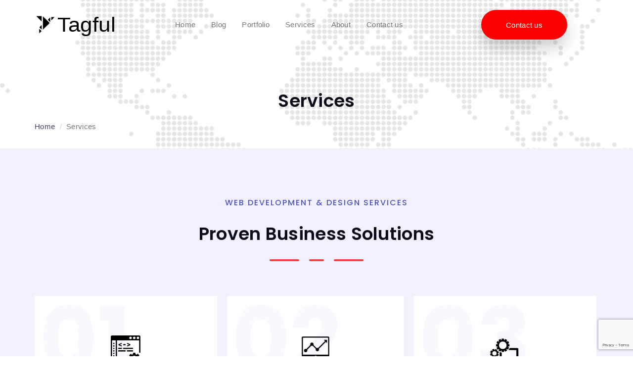

--- FILE ---
content_type: text/html; charset=UTF-8
request_url: https://tagfultech.com/services/
body_size: 7962
content:
        <!DOCTYPE html>
    <html lang="en" class="no-js">
    <head>
        <meta charset="UTF-8">
        <meta http-equiv="X-UA-Compatible" content="IE=edge">
        <meta name="viewport" content="width=device-width, initial-scale=1">
        <meta name="apple-mobile-web-app-title" content="Tagful">
        <meta name="application-name" content="Tagful">
        <meta name="msapplication-tooltip" content="Web Development Services That Deliver · Tagfultech">
        <meta name="theme-color" content="#4B5969">
        <meta name="csrf-param" content="_csrf-frontend">
<meta name="csrf-token" content="KIF5XE2Jk5YvVFjPaI9b2cJWI3-gR6qjhEQwfzAIz0JmuB4GA6TS4kJ5G6Um2Ry-i2VoGuMf5ZLnd2MKcl2-Ew==">
        <title>Web Development Services That Deliver · Tagfultech</title>
        <!--====== STYLESHEETS ======-->
<!--        <link href="/css/typography.css?v=1" rel="stylesheet">-->
<!--        <link href="/css/header.css?v=1.2" rel="stylesheet">-->
<!--        <link href="/css/blog-and-pages.css?v=1" rel="stylesheet">-->
<!--        <link href="/css/footer.css?v=1" rel="stylesheet">-->

        <!--====== MAIN STYLESHEETS ======-->
	    <meta name="description" content="Turnkey web development services for online businesses &amp;middot; Professional expertise of the project &amp;middot; Best solutions for mobile and web applications">
<link href="/fontawesome-5.10.2/css/all.min.css?v=1637940707" rel="stylesheet">        <link  href="/css/main-style.css" rel="stylesheet">
<!--        <link  href="/css/style.css?v=1.4" rel="stylesheet">-->

        <!--        <link href="/css/responsive.css?v=1" rel="stylesheet">-->

        <script async src="/js/vendor/modernizr-2.8.3.min.js"></script>
        <!--[if lt IE 9]>
        <script async src="//oss.maxcdn.com/html5shiv/3.7.2/html5shiv.min.js"></script>
        <script async src="//oss.maxcdn.com/respond/1.4.2/respond.min.js"></script>
        <![endif]-->
    </head>
    <body class="home-alt" data-spy="scroll" data-target=".mainmenu-area" data-offset="90" itemscope itemtype="https://schema.org/Organization">

        <div class="fixed-top" style="color: #4B596999"></div>
    <!--[if lt IE 8]>
    <p class="browserupgrade">You are using an <strong>outdated</strong> browser. Please <a href="http://browsehappy.com/">upgrade your browser</a> to improve your experience.</p>
    <![endif]-->
    <!--- PRELOADER -->
    <div class="preeloader">
        <div class="preloader-spinner"></div>
    </div>
    <!--SCROLL TO TOP-->
    <a href="#scroolup" class="scrolltotop"><i class="fas fa-long-arrow-alt-up"></i></a>

    <div id="main-load" data-pjax-container="" data-pjax-push-state data-pjax-timeout="5000">    <div class="header-top-area" id="scroolup">
        <!--MAINMENU AREA-->
        <div class="mainmenu-area" id="mainmenu-area">
            <div class="mainmenu-area-bg"></div>
            <nav class="navbar">
                <div class="container">
                    <div class="row">
                        <div class="col-md-12 flex-v-center">
                            <div class="navbar-header">
                                <a href="/" class="custom-logo-link default-logo" data-pjax="main-load">
                                    <img src="/img/sticky_logo.svg" alt="logo tafgul">
                                </a>
                                <a href="/" class="custom-logo-link sticky-logo" data-pjax="main-load"><img src="/img/sticky_logo_w.svg" alt="logo tafgul"></a>
                            </div>
                            <svg class="ham hamRotate ham8" viewBox="0 0 100 100" width="50">
                                <path class="line top" d="m 30,33 h 40 c 3.722839,0 7.5,3.126468 7.5,8.578427 0,5.451959 -2.727029,8.421573 -7.5,8.421573 h -20" />
                                <path class="line middle" d="m 30,50 h 40" />
                                <path class="line bottom" d="m 70,67 h -40 c 0,0 -7.5,-0.802118 -7.5,-8.365747 0,-7.563629 7.5,-8.634253 7.5,-8.634253 h 20" />
                            </svg>

                            <div id="main-nav" class="stellarnav" style="background: none">
							    <ul id="w1" class="nav navbar-nav close-nav pull-right nav-pills flex-column flex-sm-row"><li class="nav-item"><a class="nav-link" href="/" data-pjax="main-load">Home</a></li>
<li class="nav-item"><a class="nav-link" href="/blog/" data-pjax="main-load">Blog</a></li>
<li class="nav-item"><a class="nav-link" href="/portfolio/" data-pjax="main-load">Portfolio</a></li>
<li class="nav-item"><a class="nav-link active" href="/services/" data-pjax="main-load">Services</a></li>
<li class="nav-item"><a class="nav-link" href="/about-us/" data-pjax="main-load">About</a></li>
<li class="nav-item"><a class="nav-link" href="/contact-us/" data-pjax="main-load">Contact us</a></li></ul>                            </div>
                            <div class="header-call-to-action hidden-sm hidden-xs hidden-md">
	                            <a class="action-button link-contact-form" href="/send-form/">Contact us</a>                                <!--<button class="search-button"><i class="fa fa-search"></i></button>-->
                            </div>
                        </div>
                    </div>
                </div>
            </nav>
        </div>
        <!--END MAINMENU AREA END-->
    </div>
    <div class="main-content">
        <div id="main-content">
	        <!--START TOP AREA-->
<header class="top-area" id="home">
	        <div class="barner-area">
            <div class="area-bg"></div>
            <div class="container">
                <div class="row">
                    <div class="col-md-12 col-lg-12 col-sm-12 col-xs-12">
                        <div class="barner-text mt50">
                            <h1><div style="text-align: center;">Services</div></h1>
							<nav aria-label="breadcrumb"><ol id="w0" class="no-bg mb0 breadcrumb"><li class="breadcrumb-item"><a href="/">Home</a></li>
<li class="breadcrumb-item active" aria-current="page">Services</li>
</ol></nav>                        </div>
                    </div>
                </div>
            </div>
        </div>
	
</header>
<!--END TOP AREA--><!--SERVICE AREA-->
<section class="service-area padding-100-70 deep-gray-bg" id="about">
    <div class="container">
        <div class="row">
            <div class="col-md-6 col-lg-6 col-md-offset-3 col-lg-offset-3 col-sm-12 col-xs-12">
                <div class="area-title center wow fadeIn">
                    <h4 class="subtitle uppercase">Web Development & Design Services</h4>
                    <h2><h1>Proven Business Solutions</h1></h2>
                    <img src="/img/bg-layers/area-line.png" alt="line">
                </div>
	                        </div>
        </div>
        <div class="row">
            <div class="col-md-12 col-xs-12">
                <div id="service-slider-15" class="service-slider owl-carousel owl-theme owl-responsive-1200">
	                		                                            <a href="/services/web-application-development/" class="text-icon-box xs-center single-service-box" data-pjax="main-load" itemprop="owns" itemscope itemtype="https://schema.org/ProductModel" >
                                <div class="box-img-icon service-box-icon mb50">
                                    <img src="/image/category/17/780/90x90-img_543552.png" itemprop="image">
                                </div>
                                <p class="service-category">creation</p>
                                <h3 class="box-title mb30">Web Application Development</h3>
                                <p>Web development. Insanely powerful, fast and easy</p>
                            </a>
		                                            <a href="/services/digital-marketing/" class="text-icon-box xs-center single-service-box" data-pjax="main-load" itemprop="owns" itemscope itemtype="https://schema.org/ProductModel" >
                                <div class="box-img-icon service-box-icon mb50">
                                    <img src="/image/category/18/781/90x90-538057-200.png" itemprop="image">
                                </div>
                                <p class="service-category">promotion</p>
                                <h3 class="box-title mb30">Digital Marketing Services</h3>
                                <p>We help you convert visitors<br>into paying customers</p>
                            </a>
		                                            <a href="/services/custom-software-development/" class="text-icon-box xs-center single-service-box" data-pjax="main-load" itemprop="owns" itemscope itemtype="https://schema.org/ProductModel" >
                                <div class="box-img-icon service-box-icon mb50">
                                    <img src="/image/category/16/784/90x90-img_533288.png" itemprop="image">
                                </div>
                                <p class="service-category">Service</p>
                                <h3 class="box-title mb30">Custom Software Development</h3>
                                <p>Exellent software development just for your needs</p>
                            </a>
		                	                                </div>
            </div>
        </div>
    </div>
</section>
<!--SERVICE AREA END-->
<!--PROGRESS AREA-->
<section class="progress-area section-padding" >
    <div class="container">
        <div class="row">
            <div class="col-md-6 col-lg-5 col-xs-12">
                <div class="progress-content font16 sm-mb50 xs-mb50">
                    	<div class="area-title  wow fadeIn" style="margin-bottom: 45px">
        <h4 class="subtitle uppercase">our experience</h4>        <h2>What Are We Really Good At</h2>
	    <img src="/img/bg-layers/area-line.png" alt="">
        <p style="margin-top: 15px"><div style="text-align: justify;">We keep statistics on our projects from the very beginning:</div><strong>Web design&nbsp;</strong><p dir="ltr">Our designers will deliver you eye-pleasing, attractive, and functional designs that will set you aside from your competitors and bring you clients.</p><strong>Development</strong><p dir="ltr">With the newest cutting-edge development technologies, your website will be functional and reliable both on the inside and on the outside.</p><strong>Redesign</strong><p dir="ltr">We will help you update your website to the latest trends, keeping your old clientele, your catalog, and your place in search engines.</p><strong>Promotion</strong><p dir="ltr">Want your business to rise higher than your competitors? Our promotors team will help you get on top of the search page and become №1 in your area.&nbsp;</p><br></p>    </div>
	<div class="progressbar-list sm-mb5">


    </div>
                </div>
            </div>
            <div class="col-md-6 col-lg-6 col-lg-offset-1 col-xs-12">
                <div class="porgress-content sm-center xs-center">
                    <img src="/image/category/15/630/560x516-startup-594090_1920.jpg" class="img-fluid wow fadeInRight width100p" data-wow-delay="0.2s" itemprop="image">
                    <div class="video-promo wow fadeInRight" data-wow-delay="0.8>s">
	                                                <img src="/image/content/15/642/blogging-336375_1920.jpg" style="width: 268px; height: 268px;" class="fr-fic fr-dib" width="268" height="268">	                                        </div>
                </div>
            </div>
        </div>
    </div>
</section>


    <!--PORTFOLIO AREA-->
    <section class="portfolio-area padding-top padding-bottom">
        <div class="container">
            <div class="row flex-v-center">
                <div class="col-md-6 col-lg-6 col-sm-12 col-xs-12">
				    	                </div>
            </div>
	        	                </div>
    </section>
    <!--PORTFOLIO AREA END-->
<!--PROGRESS AREA END-->
                    </div>
        <div id="main-content-loader"></div>
	    <div id="pjax-contact-form-3-1768587392" class="free-trial-block" data-pjax-container="" data-pjax-timeout="1000"><section class="portfolio-details-area section-padding">
	<div class="free-trial-area pb-100">
		<div class="container">
			<div class="free-trial-content">
				<span class="sub-title">Go send</span>
				<h2>WANT TO START A PROJECT?</h2>
				<form id="contact-form-3-1768587392" class="free-trial-form" action="/services/" method="post" data-pjax="pjax-contact-form-3-1768587392">
<input type="hidden" name="_csrf-frontend" value="KIF5XE2Jk5YvVFjPaI9b2cJWI3-gR6qjhEQwfzAIz0JmuB4GA6TS4kJ5G6Um2Ry-i2VoGuMf5ZLnd2MKcl2-Ew==">				<div class="form-group field-contactform-email-contact-form-3-1768587392 required">

<input type="text" id="contactform-email-contact-form-3-1768587392" class="input-newsletter" name="ContactForm[email]" placeholder="Enter Your Email Address" aria-required="true">

<div class="invalid-feedback"></div>
</div>				<div class="form-group field-contactform-name required">

<input type="hidden" id="contactform-name" class="form-control" name="ContactForm[name]" value="Guest">

<div class="invalid-feedback"></div>
</div>				<div class="form-group field-contactform-subject">

<input type="hidden" id="contactform-subject" class="form-control" name="ContactForm[subject]" value="Web Development Services That Deliver · Tagfultech">

<div class="invalid-feedback"></div>
</div>				<div class="form-group field-contactform-body required">

<input type="hidden" id="contactform-body" class="form-control" name="ContactForm[body]" value="Start Your 14 Days Free Trials Today!">

<div class="invalid-feedback"></div>
</div>				<div class="form-group field-contactform-recaptcha">

<input type="hidden" id="contactform-recaptcha" class="form-control" name="ContactForm[reCaptcha]">

<div class="invalid-feedback"></div>
</div>				<button type="submit" class="btn default-btn" name="contact-button">Get Started</button>				</form>				<div class="lines">
					<div class="line"></div>
					<div class="line"></div>
					<div class="line"></div>
					<div class="line"></div>
					<div class="line"></div>
				</div>
			</div>

		</div>
	</div>
</section>
	</div>    </div>

        <!--FOOER AREA-->
    <footer class="footer-area white">
        <div class="footer-top-area alt-dark-bg section-padding">
            <div class="container">
                <div class="row">
                    <div class="col-md-3 col-sm-3 col-xs-12 sm-center xs-center sm-mb50 xs-mb50">
                        <div class="single-footer-widgets">
                            <div class="footer-logo" style="background-image: url('/img/logo.svg'); height: 11em; background-position: center; background-repeat: no-repeat ;">
                            </div>
                        </div>
                    </div>
                    <div class="col-md-5 col-sm-5 col-xs-12">
                        <div class="single-footer-widgets xs-mb50">
                            <h2>Discover more</h2>
	                        <ul id="w5" class="flex-column nav"><li class="nav-item"><a class="nav-link" href="/blog/" data-pjax="main-load">Blog</a></li>
<li class="nav-item"><a class="nav-link" href="/portfolio/" data-pjax="main-load">Portfolio</a></li>
<li class="nav-item"><a class="nav-link active" href="/services/" data-pjax="main-load">Services</a></li>
<li class="nav-item"><a class="nav-link" href="/about-us/" data-pjax="main-load">About</a></li>
<li class="nav-item"><a class="nav-link" href="/contact-us/" data-pjax="main-load">Contact us</a></li></ul>                        </div>
                    </div>
                    <div class="col-md-4 col-sm-4 col-xs-12">
                        <div class="single-footer-widgets">
                            <div itemprop="address" itemscope itemtype="https://schema.org/PostalAddress">
                                <i class="fas fa-street-view"></i>
                                <span itemprop="streetAddress">17927 E 54th Eve</span> <span itemprop="addressLocality">Denver</span><br />
                                <i class="fas fa-map-marker-alt"></i>
                                <span itemprop="addressRegion">CO</span> <span itemprop="postalCode">80249</span><br />
                                <hr />
                                <a href="tel:+17432008196" class="link"><i class="fa fa-phone"></i> <span itemprop="telephone">+1 (743) 200-8196</span></a><br />
                                <a href="mailto:contact@tagfultech.com" class="link"><i class="fas fa-at"></i> <span itemprop="email">contact@tagfultech.com</span></a>
                                <hr />
                            </div>
                        </div>
                    </div>
                </div>
            </div>
        </div>
        <div class="footer-bottom-area alt-deep-dark-bg">
            <div class="container footer-copyright">
                <div class="row">
                    <div class="col-xs-7">
                        <small class="">&copy;  <span class="nowrap">All rights reserved.</span> TagFul 2011 - 2026.</small>
                    </div>
                    <div class="col-xs-5 text-right">
                        <small class="">Developed in <a href="#" rel="external">TagFul</a></small>
                    </div>
                </div>
            </div>
        </div>
    </footer>
    <!--FOOER AREA END-->
        </div>    
<div id="modal-contact-form-6" class="fade modal" role="dialog" tabindex="-1" aria-hidden="true" aria-labelledby="modal-contact-form-6-label">
<div class="modal-dialog" role="document">
<div class="modal-content">
<div class="modal-header">
<h5 id="modal-contact-form-6-label" class="modal-title">Send a message</h5>
<button type="button" class="close" data-dismiss="modal"><span aria-hidden="true">&times;</span></button>
</div>
<div class="modal-body">
<div id="pjax-contact-modal-7" data-pjax-container="" data-pjax-timeout="0"></div>
</div>

</div>
</div>
</div>

    
    <!--====== SCRIPTS JS ======-->
<!--    <script src="/js/vendor/jquery-1.12.4.min.js"></script>-->
<!--    <script src="/js/vendor/bootstrap.min.js"></script>-->
    <script src="//www.google.com/recaptcha/api.js?render=6LeMhloaAAAAAGTpmRMy8WkQE1iBSls3Z4K84tnB"></script>
<script src="/assets/4cc403b0/jquery.js?v=1659461433"></script>
<script src="/assets/25591a4/js/bootstrap.bundle.min.js?v=1659461433"></script>
<script src="/assets/b3651f55/yii.js?v=1659461433"></script>
<script src="/assets/b3651f55/yii.activeForm.js?v=1659461433"></script>
<script src="/js/site.js?v=1656435158"></script>
<script src="/assets/b3651f55/yii.validation.js?v=1659461433"></script>
<script src="/assets/7b627be6/jquery.pjax.js?v=1659461433"></script>
<script>jQuery(function ($) {
$('#main-load').on('pjax:start', function(xhr, options) {
    //activeMainMenu($(xhr.relatedTarget));
    //console.log($(xhr.relatedTarget));
});
$('#mainMenuCollapse .dropdown-toggle.nav-link[href]').on('click',function(event){
    if(!$(this).hasClass('active') || $(this).parent().find('.active').length != 1){
        $.pjax.click(event, {container: '#main-content'})
    }
    if($(window).width() > 575){
        $(this).dropdown('toggle');
    }
    
});

$('#mainMenuCollapse .dropdown-toggle.nav-link[href]').on('click', function(event){
    //console.log($('#mainMenuCollapse .dropdown-menu.show'));
    
});
function setScroll() {
    // $('#main-content').scroll();
    if($(window).scrollTop() > $('#scroolup').offset().top - 25){
        $('body').click();
        $('html, body').stop().animate({
            scrollTop: $('#scroolup').offset().top - 35
            }, 300);    
    };
};
function activeMainMenu(th) {
    if(typeof th == 'string'){
        var p = document.createElement('a');
        p.href = th;
        if(p.hostname === location.hostname){
            th = $('#mainMenuCollapse a[href="'+p.pathname+'"]');
            if(!th.length){
                th = $('#mainMenuCollapse a[href*="'+p.hostname+p.pathname+'"]');
            }
            if(th.length && (th.is('.nav-link') || th.is('.dropdown-item'))){
                activeMainMenu(th);
            }
        }
    }else if(th.is('.nav-link')){
        $('#mainMenuCollapse a.active').removeClass('active');
        th.addClass('active');
        setScroll();
    }else if(th.is('.dropdown-item')){
        $('#mainMenuCollapse a.active').removeClass('active');
        th.closest('.dropdown.nav-item').children('.dropdown-toggle.nav-link').addClass('active');
        th.addClass('active');
        setScroll();
    }else if(th.attr('href')){
        var p = document.createElement('a');
        p.href = th.attr('href');
        if(p.hostname === location.hostname){
            th = $('#mainMenuCollapse a[href="'+p.pathname+'"]');
            if(!th.length){
                th = $('#mainMenuCollapse a[href*="'+p.hostname+p.pathname+'"]');
            }
            if(th.length && (th.is('.nav-link') || th.is('.dropdown-item'))){
                activeMainMenu(th);
            }
        }
    }
}
window.last_href = window.location.href;
$('#main-load').on('pjax:start', function(xhr, options) {
    // console.log('pjax:start');
    NProgress.start();
    activeMainMenu(xhr.relatedTarget ? $(xhr.relatedTarget) : window.location.href);
    setScroll();
    // console.log(xhr.relatedTarget ? xhr.relatedTarget : window.location.href);
    // $('#main-content-loader').fadeIn(100);
    
    
});
$('#main-load').on('pjax:end', function() {
    // console.log('pjax:end');
    NProgress.done();
    reloadAll.init();
    // $('#main-content-loader').fadeOut(100);
    
});
$(document).on('pjax:end', function() {
    // console.log(window.last_href,'last_href');
    // console.log(window.location.href,'href');
    if (window.location.href !== window.last_href) {
        if( window._gaq ) {
            _gaq.push(['_trackPageview', window.location.href]);
        }else if(typeof(ga) !== 'undefined'){
            ga('set', 'location', window.location.href);
            ga('send', 'pageview');
        }
        if(typeof(ym) !== 'undefined'){
            ym('61498516', 'init', window.location.href, {title: $('title').text(), referer: window.last_href});
        }
        window.last_href = window.location.href;
    }
});
"use strict";
grecaptcha.ready(function() {
    grecaptcha.execute("6LeMhloaAAAAAGTpmRMy8WkQE1iBSls3Z4K84tnB", {action: "/services/"}).then(function(token) {
        jQuery("#" + "contactform-recaptcha").val(token);

        const jsCallback = "";
        if (jsCallback) {
            eval("(" + jsCallback + ")(token)");
        }
    });
});
jQuery('#contact-form-3-1768587392').yiiActiveForm([{"id":"contactform-email","name":"email","container":".field-contactform-email-contact-form-3-1768587392","input":"#contactform-email-contact-form-3-1768587392","error":".invalid-feedback","validate":function (attribute, value, messages, deferred, $form) {value = yii.validation.trim($form, attribute, [], value);yii.validation.required(value, messages, {"message":"Email cannot be blank."});yii.validation.email(value, messages, {"pattern":/^[a-zA-Z0-9!#$%&'*+\/=?^_`{|}~-]+(?:\.[a-zA-Z0-9!#$%&'*+\/=?^_`{|}~-]+)*@(?:[a-zA-Z0-9](?:[a-zA-Z0-9-]*[a-zA-Z0-9])?\.)+[a-zA-Z0-9](?:[a-zA-Z0-9-]*[a-zA-Z0-9])?$/,"fullPattern":/^[^@]*<[a-zA-Z0-9!#$%&'*+\/=?^_`{|}~-]+(?:\.[a-zA-Z0-9!#$%&'*+\/=?^_`{|}~-]+)*@(?:[a-zA-Z0-9](?:[a-zA-Z0-9-]*[a-zA-Z0-9])?\.)+[a-zA-Z0-9](?:[a-zA-Z0-9-]*[a-zA-Z0-9])?>$/,"allowName":false,"message":"Enter your email for feedback!","enableIDN":false,"skipOnEmpty":1});yii.validation.regularExpression(value, messages, {"pattern":/(\+?[0-9]{0,3}?(\([0-9 ]{3,6}\))?[0-9\- ]{3,9}[0-9]{2}|((([0-9A-Za-z]{1}[-0-9A-z\.]{1,}[0-9A-Za-z]{1})|([0-9А-Яа-я]{1}[-0-9А-я\.]{1,}[0-9А-Яа-я]{1}))@([-A-Za-z]{1,}\.){1,2}[-A-Za-z]{2,}))$/,"not":false,"message":"Значение «почта\/телефон» неточный!","skipOnEmpty":1});}},{"id":"contactform-name","name":"name","container":".field-contactform-name","input":"#contactform-name","error":".invalid-feedback","validate":function (attribute, value, messages, deferred, $form) {value = yii.validation.trim($form, attribute, [], value);yii.validation.required(value, messages, {"message":"your name cannot be blank."});}},{"id":"contactform-subject","name":"subject","container":".field-contactform-subject","input":"#contactform-subject","error":".invalid-feedback","validate":function (attribute, value, messages, deferred, $form) {value = yii.validation.trim($form, attribute, [], value);yii.validation.string(value, messages, {"message":"Subject of the appeal must be a string.","max":255,"tooLong":"Subject of the appeal should contain at most 255 characters.","skipOnEmpty":1});}},{"id":"contactform-body","name":"body","container":".field-contactform-body","input":"#contactform-body","error":".invalid-feedback","validate":function (attribute, value, messages, deferred, $form) {value = yii.validation.trim($form, attribute, [], value);yii.validation.required(value, messages, {"message":"Your question cannot be blank."});}}], {"errorSummary":".alert.alert-danger","errorCssClass":"is-invalid","successCssClass":"is-valid","validationStateOn":"input"});
jQuery(document).pjax("#pjax-contact-form-3-1768587392 a", {"cache":false,"container":"#pjax-contact-form-3-1768587392","push":false,"replace":false,"timeout":1000,"scrollTo":false});
jQuery(document).off("submit", "#contact-form-3-1768587392").on("submit", "#contact-form-3-1768587392", function (event) {jQuery.pjax.submit(event, {"cache":false,"container":"#pjax-contact-form-3-1768587392","push":false,"replace":false,"timeout":1000,"scrollTo":false});});
jQuery(document).pjax("a[data-pjax=\u0022main-load\u0022], .breadcrumb \u003E .breadcrumb-item \u003E a", {"cache":true,"container":"#main-content","push":true,"replace":false,"timeout":5000,"scrollTo":false});
jQuery(document).off(false, "#main-load form[data-pjax]").on(false, "#main-load form[data-pjax]", function (event) {jQuery.pjax.submit(event, {"cache":true,"container":"#main-content","push":true,"replace":false,"timeout":5000,"scrollTo":false});});
jQuery(document).pjax(".link-contact-form", {"push":false,"replace":false,"timeout":0,"scrollTo":false,"container":"#pjax-contact-modal-7"});
jQuery(document).off(false, "#pjax-contact-modal-7 form[data-pjax]").on(false, "#pjax-contact-modal-7 form[data-pjax]", function (event) {jQuery.pjax.submit(event, {"push":false,"replace":false,"timeout":0,"scrollTo":false,"container":"#pjax-contact-modal-7"});});
jQuery('#modal-contact-form-6').modal({"show":false});
$('#pjax-contact-modal-7').on('pjax:start', function(event) {
    $('#modal-contact-form-6').modal('show');
})
});</script>    <!--====== PLUGINS JS ======-->
    <!--<script src="/js/vendor/jquery.easing.1.3.js"></script>-->
    <!--<script src="/js/vendor/jquery-migrate-1.2.1.min.js"></script>-->
    <script src="/js/vendor/jquery-migrate-3.0.0.min.js"></script>
    <script src="/js/vendor/jquery.appear.js"></script>

    <link href="/css/plugins.css?v=1.1" rel="stylesheet">

    <link  href="/css/style.css?v=1.6" rel="stylesheet">

<!--    <link href="/css/plugins/normalize.css" rel="stylesheet">-->
<!--    <link href="/css/plugins/animate.css" rel="stylesheet">-->
<!--    <link href="/css/plugins/odometer.css" rel="stylesheet">-->
<!--    <link href="/css/plugins/modal-video.min.css" rel="stylesheet">-->
<!--    <link href="/css/plugins/venobox.css" rel="stylesheet">-->
<!--    <link href="/css/plugins/owl.carousel.css?v=1" rel="stylesheet">-->
<!--    <link rel="preload" href="/css/plugins/stellarnav.min.css?v=1" as="style">-->
<!--    <link href="/css/plugins/bootstrap.min.css?v=1.1.css" rel="stylesheet">-->
    <link href="/css/icons.css?v=1" rel="stylesheet">

    <script src="/js/carousel/owl.carousel.min.js"></script>
    <script src="/js/isotope.pkgd.min.js"></script>
    <script src="/js/stellar.js"></script>
    <script src="/js/jquery.parallax-layer-scroll.js"></script>
    <script src="/js/chaffle.min.js"></script>
    <script src="/js/anime.min.js"></script>
    <script src="/js/jquery-modal-video.min.js"></script>
    <script src="/js/venobox.min.js"></script>
    <script src="/js/stellarnav.min.js"></script>
    <script src="/js/jquery.sticky.js"></script>
    <script src="/js/wow.min.js"></script>
    <script src="/js/placeholdem.min.js"></script>
    <script src="/js/odometer.min.js"></script>
    <script src="/js/footer-reveal.min.js"></script>
    <script src="/js/ResizeSensor.min.js"></script>
    <script src="/js/theia-sticky-sidebar.min.js"></script>

    <!--===== ACTIVE JS=====-->
    <script src="/js/main.js?v=1"></script>

            <!-- Yandex.Metrika counter -->
        <noscript><div><img src="https://mc.yandex.ru/watch/61498516" style="position:absolute; left:-9999px;" alt="" /></div></noscript>
        <!-- /Yandex.Metrika counter -->
        </body>
            <!-- Yandex.Metrika counter -->
        <script async type="text/javascript" >

            (function(m,e,t,r,i,k,a){m[i]=m[i]||function(){(m[i].a=m[i].a||[]).push(arguments)};
                m[i].l=1*new Date();k=e.createElement(t),a=e.getElementsByTagName(t)[0],k.async=1,k.src=r,a.parentNode.insertBefore(k,a)})
            (window, document, "script", "https://mc.yandex.ru/metrika/tag.js", "ym");
            ym(61498516, "init", {
                clickmap:true,
                trackLinks:true,
                accurateTrackBounce:true,
                webvisor:true,
                triggerEvent:true
            });

        </script>
        <!-- /Yandex.Metrika counter -->
                <!-- Global site tag (gtag.js) - Google Analytics -->
        <script async src="https://www.googletagmanager.com/gtag/js?id=UA-189243491-1"></script>
        <script>
            window.dataLayer = window.dataLayer || [];
            function gtag(){dataLayer.push(arguments);}
            gtag('js', new Date());
            gtag('config', 'UA-189243491-1');
        </script>
        <!-- /Google Analytics counter -->
        		<script>
			window.intercomSettings = {
				app_id: "cf2donpe"
			};
		</script>

		<script>
			// We pre-filled your app ID in the widget URL: 'https://widget.intercom.io/widget/cf2donpe'
			(function(){var w=window;var ic=w.Intercom;if(typeof ic==="function"){ic('reattach_activator');ic('update',w.intercomSettings);}else{var d=document;var i=function(){i.c(arguments);};i.q=[];i.c=function(args){i.q.push(args);};w.Intercom=i;var l=function(){var s=d.createElement('script');s.type='text/javascript';s.async=true;s.src='https://widget.intercom.io/widget/cf2donpe';var x=d.getElementsByTagName('script')[0];x.parentNode.insertBefore(s,x);};if(w.attachEvent){w.attachEvent('onload',l);}else{w.addEventListener('load',l,false);}}})();
		</script>
            </html>
    



--- FILE ---
content_type: text/html; charset=utf-8
request_url: https://www.google.com/recaptcha/api2/anchor?ar=1&k=6LeMhloaAAAAAGTpmRMy8WkQE1iBSls3Z4K84tnB&co=aHR0cHM6Ly90YWdmdWx0ZWNoLmNvbTo0NDM.&hl=en&v=PoyoqOPhxBO7pBk68S4YbpHZ&size=invisible&anchor-ms=20000&execute-ms=30000&cb=x094xcauxiic
body_size: 48489
content:
<!DOCTYPE HTML><html dir="ltr" lang="en"><head><meta http-equiv="Content-Type" content="text/html; charset=UTF-8">
<meta http-equiv="X-UA-Compatible" content="IE=edge">
<title>reCAPTCHA</title>
<style type="text/css">
/* cyrillic-ext */
@font-face {
  font-family: 'Roboto';
  font-style: normal;
  font-weight: 400;
  font-stretch: 100%;
  src: url(//fonts.gstatic.com/s/roboto/v48/KFO7CnqEu92Fr1ME7kSn66aGLdTylUAMa3GUBHMdazTgWw.woff2) format('woff2');
  unicode-range: U+0460-052F, U+1C80-1C8A, U+20B4, U+2DE0-2DFF, U+A640-A69F, U+FE2E-FE2F;
}
/* cyrillic */
@font-face {
  font-family: 'Roboto';
  font-style: normal;
  font-weight: 400;
  font-stretch: 100%;
  src: url(//fonts.gstatic.com/s/roboto/v48/KFO7CnqEu92Fr1ME7kSn66aGLdTylUAMa3iUBHMdazTgWw.woff2) format('woff2');
  unicode-range: U+0301, U+0400-045F, U+0490-0491, U+04B0-04B1, U+2116;
}
/* greek-ext */
@font-face {
  font-family: 'Roboto';
  font-style: normal;
  font-weight: 400;
  font-stretch: 100%;
  src: url(//fonts.gstatic.com/s/roboto/v48/KFO7CnqEu92Fr1ME7kSn66aGLdTylUAMa3CUBHMdazTgWw.woff2) format('woff2');
  unicode-range: U+1F00-1FFF;
}
/* greek */
@font-face {
  font-family: 'Roboto';
  font-style: normal;
  font-weight: 400;
  font-stretch: 100%;
  src: url(//fonts.gstatic.com/s/roboto/v48/KFO7CnqEu92Fr1ME7kSn66aGLdTylUAMa3-UBHMdazTgWw.woff2) format('woff2');
  unicode-range: U+0370-0377, U+037A-037F, U+0384-038A, U+038C, U+038E-03A1, U+03A3-03FF;
}
/* math */
@font-face {
  font-family: 'Roboto';
  font-style: normal;
  font-weight: 400;
  font-stretch: 100%;
  src: url(//fonts.gstatic.com/s/roboto/v48/KFO7CnqEu92Fr1ME7kSn66aGLdTylUAMawCUBHMdazTgWw.woff2) format('woff2');
  unicode-range: U+0302-0303, U+0305, U+0307-0308, U+0310, U+0312, U+0315, U+031A, U+0326-0327, U+032C, U+032F-0330, U+0332-0333, U+0338, U+033A, U+0346, U+034D, U+0391-03A1, U+03A3-03A9, U+03B1-03C9, U+03D1, U+03D5-03D6, U+03F0-03F1, U+03F4-03F5, U+2016-2017, U+2034-2038, U+203C, U+2040, U+2043, U+2047, U+2050, U+2057, U+205F, U+2070-2071, U+2074-208E, U+2090-209C, U+20D0-20DC, U+20E1, U+20E5-20EF, U+2100-2112, U+2114-2115, U+2117-2121, U+2123-214F, U+2190, U+2192, U+2194-21AE, U+21B0-21E5, U+21F1-21F2, U+21F4-2211, U+2213-2214, U+2216-22FF, U+2308-230B, U+2310, U+2319, U+231C-2321, U+2336-237A, U+237C, U+2395, U+239B-23B7, U+23D0, U+23DC-23E1, U+2474-2475, U+25AF, U+25B3, U+25B7, U+25BD, U+25C1, U+25CA, U+25CC, U+25FB, U+266D-266F, U+27C0-27FF, U+2900-2AFF, U+2B0E-2B11, U+2B30-2B4C, U+2BFE, U+3030, U+FF5B, U+FF5D, U+1D400-1D7FF, U+1EE00-1EEFF;
}
/* symbols */
@font-face {
  font-family: 'Roboto';
  font-style: normal;
  font-weight: 400;
  font-stretch: 100%;
  src: url(//fonts.gstatic.com/s/roboto/v48/KFO7CnqEu92Fr1ME7kSn66aGLdTylUAMaxKUBHMdazTgWw.woff2) format('woff2');
  unicode-range: U+0001-000C, U+000E-001F, U+007F-009F, U+20DD-20E0, U+20E2-20E4, U+2150-218F, U+2190, U+2192, U+2194-2199, U+21AF, U+21E6-21F0, U+21F3, U+2218-2219, U+2299, U+22C4-22C6, U+2300-243F, U+2440-244A, U+2460-24FF, U+25A0-27BF, U+2800-28FF, U+2921-2922, U+2981, U+29BF, U+29EB, U+2B00-2BFF, U+4DC0-4DFF, U+FFF9-FFFB, U+10140-1018E, U+10190-1019C, U+101A0, U+101D0-101FD, U+102E0-102FB, U+10E60-10E7E, U+1D2C0-1D2D3, U+1D2E0-1D37F, U+1F000-1F0FF, U+1F100-1F1AD, U+1F1E6-1F1FF, U+1F30D-1F30F, U+1F315, U+1F31C, U+1F31E, U+1F320-1F32C, U+1F336, U+1F378, U+1F37D, U+1F382, U+1F393-1F39F, U+1F3A7-1F3A8, U+1F3AC-1F3AF, U+1F3C2, U+1F3C4-1F3C6, U+1F3CA-1F3CE, U+1F3D4-1F3E0, U+1F3ED, U+1F3F1-1F3F3, U+1F3F5-1F3F7, U+1F408, U+1F415, U+1F41F, U+1F426, U+1F43F, U+1F441-1F442, U+1F444, U+1F446-1F449, U+1F44C-1F44E, U+1F453, U+1F46A, U+1F47D, U+1F4A3, U+1F4B0, U+1F4B3, U+1F4B9, U+1F4BB, U+1F4BF, U+1F4C8-1F4CB, U+1F4D6, U+1F4DA, U+1F4DF, U+1F4E3-1F4E6, U+1F4EA-1F4ED, U+1F4F7, U+1F4F9-1F4FB, U+1F4FD-1F4FE, U+1F503, U+1F507-1F50B, U+1F50D, U+1F512-1F513, U+1F53E-1F54A, U+1F54F-1F5FA, U+1F610, U+1F650-1F67F, U+1F687, U+1F68D, U+1F691, U+1F694, U+1F698, U+1F6AD, U+1F6B2, U+1F6B9-1F6BA, U+1F6BC, U+1F6C6-1F6CF, U+1F6D3-1F6D7, U+1F6E0-1F6EA, U+1F6F0-1F6F3, U+1F6F7-1F6FC, U+1F700-1F7FF, U+1F800-1F80B, U+1F810-1F847, U+1F850-1F859, U+1F860-1F887, U+1F890-1F8AD, U+1F8B0-1F8BB, U+1F8C0-1F8C1, U+1F900-1F90B, U+1F93B, U+1F946, U+1F984, U+1F996, U+1F9E9, U+1FA00-1FA6F, U+1FA70-1FA7C, U+1FA80-1FA89, U+1FA8F-1FAC6, U+1FACE-1FADC, U+1FADF-1FAE9, U+1FAF0-1FAF8, U+1FB00-1FBFF;
}
/* vietnamese */
@font-face {
  font-family: 'Roboto';
  font-style: normal;
  font-weight: 400;
  font-stretch: 100%;
  src: url(//fonts.gstatic.com/s/roboto/v48/KFO7CnqEu92Fr1ME7kSn66aGLdTylUAMa3OUBHMdazTgWw.woff2) format('woff2');
  unicode-range: U+0102-0103, U+0110-0111, U+0128-0129, U+0168-0169, U+01A0-01A1, U+01AF-01B0, U+0300-0301, U+0303-0304, U+0308-0309, U+0323, U+0329, U+1EA0-1EF9, U+20AB;
}
/* latin-ext */
@font-face {
  font-family: 'Roboto';
  font-style: normal;
  font-weight: 400;
  font-stretch: 100%;
  src: url(//fonts.gstatic.com/s/roboto/v48/KFO7CnqEu92Fr1ME7kSn66aGLdTylUAMa3KUBHMdazTgWw.woff2) format('woff2');
  unicode-range: U+0100-02BA, U+02BD-02C5, U+02C7-02CC, U+02CE-02D7, U+02DD-02FF, U+0304, U+0308, U+0329, U+1D00-1DBF, U+1E00-1E9F, U+1EF2-1EFF, U+2020, U+20A0-20AB, U+20AD-20C0, U+2113, U+2C60-2C7F, U+A720-A7FF;
}
/* latin */
@font-face {
  font-family: 'Roboto';
  font-style: normal;
  font-weight: 400;
  font-stretch: 100%;
  src: url(//fonts.gstatic.com/s/roboto/v48/KFO7CnqEu92Fr1ME7kSn66aGLdTylUAMa3yUBHMdazQ.woff2) format('woff2');
  unicode-range: U+0000-00FF, U+0131, U+0152-0153, U+02BB-02BC, U+02C6, U+02DA, U+02DC, U+0304, U+0308, U+0329, U+2000-206F, U+20AC, U+2122, U+2191, U+2193, U+2212, U+2215, U+FEFF, U+FFFD;
}
/* cyrillic-ext */
@font-face {
  font-family: 'Roboto';
  font-style: normal;
  font-weight: 500;
  font-stretch: 100%;
  src: url(//fonts.gstatic.com/s/roboto/v48/KFO7CnqEu92Fr1ME7kSn66aGLdTylUAMa3GUBHMdazTgWw.woff2) format('woff2');
  unicode-range: U+0460-052F, U+1C80-1C8A, U+20B4, U+2DE0-2DFF, U+A640-A69F, U+FE2E-FE2F;
}
/* cyrillic */
@font-face {
  font-family: 'Roboto';
  font-style: normal;
  font-weight: 500;
  font-stretch: 100%;
  src: url(//fonts.gstatic.com/s/roboto/v48/KFO7CnqEu92Fr1ME7kSn66aGLdTylUAMa3iUBHMdazTgWw.woff2) format('woff2');
  unicode-range: U+0301, U+0400-045F, U+0490-0491, U+04B0-04B1, U+2116;
}
/* greek-ext */
@font-face {
  font-family: 'Roboto';
  font-style: normal;
  font-weight: 500;
  font-stretch: 100%;
  src: url(//fonts.gstatic.com/s/roboto/v48/KFO7CnqEu92Fr1ME7kSn66aGLdTylUAMa3CUBHMdazTgWw.woff2) format('woff2');
  unicode-range: U+1F00-1FFF;
}
/* greek */
@font-face {
  font-family: 'Roboto';
  font-style: normal;
  font-weight: 500;
  font-stretch: 100%;
  src: url(//fonts.gstatic.com/s/roboto/v48/KFO7CnqEu92Fr1ME7kSn66aGLdTylUAMa3-UBHMdazTgWw.woff2) format('woff2');
  unicode-range: U+0370-0377, U+037A-037F, U+0384-038A, U+038C, U+038E-03A1, U+03A3-03FF;
}
/* math */
@font-face {
  font-family: 'Roboto';
  font-style: normal;
  font-weight: 500;
  font-stretch: 100%;
  src: url(//fonts.gstatic.com/s/roboto/v48/KFO7CnqEu92Fr1ME7kSn66aGLdTylUAMawCUBHMdazTgWw.woff2) format('woff2');
  unicode-range: U+0302-0303, U+0305, U+0307-0308, U+0310, U+0312, U+0315, U+031A, U+0326-0327, U+032C, U+032F-0330, U+0332-0333, U+0338, U+033A, U+0346, U+034D, U+0391-03A1, U+03A3-03A9, U+03B1-03C9, U+03D1, U+03D5-03D6, U+03F0-03F1, U+03F4-03F5, U+2016-2017, U+2034-2038, U+203C, U+2040, U+2043, U+2047, U+2050, U+2057, U+205F, U+2070-2071, U+2074-208E, U+2090-209C, U+20D0-20DC, U+20E1, U+20E5-20EF, U+2100-2112, U+2114-2115, U+2117-2121, U+2123-214F, U+2190, U+2192, U+2194-21AE, U+21B0-21E5, U+21F1-21F2, U+21F4-2211, U+2213-2214, U+2216-22FF, U+2308-230B, U+2310, U+2319, U+231C-2321, U+2336-237A, U+237C, U+2395, U+239B-23B7, U+23D0, U+23DC-23E1, U+2474-2475, U+25AF, U+25B3, U+25B7, U+25BD, U+25C1, U+25CA, U+25CC, U+25FB, U+266D-266F, U+27C0-27FF, U+2900-2AFF, U+2B0E-2B11, U+2B30-2B4C, U+2BFE, U+3030, U+FF5B, U+FF5D, U+1D400-1D7FF, U+1EE00-1EEFF;
}
/* symbols */
@font-face {
  font-family: 'Roboto';
  font-style: normal;
  font-weight: 500;
  font-stretch: 100%;
  src: url(//fonts.gstatic.com/s/roboto/v48/KFO7CnqEu92Fr1ME7kSn66aGLdTylUAMaxKUBHMdazTgWw.woff2) format('woff2');
  unicode-range: U+0001-000C, U+000E-001F, U+007F-009F, U+20DD-20E0, U+20E2-20E4, U+2150-218F, U+2190, U+2192, U+2194-2199, U+21AF, U+21E6-21F0, U+21F3, U+2218-2219, U+2299, U+22C4-22C6, U+2300-243F, U+2440-244A, U+2460-24FF, U+25A0-27BF, U+2800-28FF, U+2921-2922, U+2981, U+29BF, U+29EB, U+2B00-2BFF, U+4DC0-4DFF, U+FFF9-FFFB, U+10140-1018E, U+10190-1019C, U+101A0, U+101D0-101FD, U+102E0-102FB, U+10E60-10E7E, U+1D2C0-1D2D3, U+1D2E0-1D37F, U+1F000-1F0FF, U+1F100-1F1AD, U+1F1E6-1F1FF, U+1F30D-1F30F, U+1F315, U+1F31C, U+1F31E, U+1F320-1F32C, U+1F336, U+1F378, U+1F37D, U+1F382, U+1F393-1F39F, U+1F3A7-1F3A8, U+1F3AC-1F3AF, U+1F3C2, U+1F3C4-1F3C6, U+1F3CA-1F3CE, U+1F3D4-1F3E0, U+1F3ED, U+1F3F1-1F3F3, U+1F3F5-1F3F7, U+1F408, U+1F415, U+1F41F, U+1F426, U+1F43F, U+1F441-1F442, U+1F444, U+1F446-1F449, U+1F44C-1F44E, U+1F453, U+1F46A, U+1F47D, U+1F4A3, U+1F4B0, U+1F4B3, U+1F4B9, U+1F4BB, U+1F4BF, U+1F4C8-1F4CB, U+1F4D6, U+1F4DA, U+1F4DF, U+1F4E3-1F4E6, U+1F4EA-1F4ED, U+1F4F7, U+1F4F9-1F4FB, U+1F4FD-1F4FE, U+1F503, U+1F507-1F50B, U+1F50D, U+1F512-1F513, U+1F53E-1F54A, U+1F54F-1F5FA, U+1F610, U+1F650-1F67F, U+1F687, U+1F68D, U+1F691, U+1F694, U+1F698, U+1F6AD, U+1F6B2, U+1F6B9-1F6BA, U+1F6BC, U+1F6C6-1F6CF, U+1F6D3-1F6D7, U+1F6E0-1F6EA, U+1F6F0-1F6F3, U+1F6F7-1F6FC, U+1F700-1F7FF, U+1F800-1F80B, U+1F810-1F847, U+1F850-1F859, U+1F860-1F887, U+1F890-1F8AD, U+1F8B0-1F8BB, U+1F8C0-1F8C1, U+1F900-1F90B, U+1F93B, U+1F946, U+1F984, U+1F996, U+1F9E9, U+1FA00-1FA6F, U+1FA70-1FA7C, U+1FA80-1FA89, U+1FA8F-1FAC6, U+1FACE-1FADC, U+1FADF-1FAE9, U+1FAF0-1FAF8, U+1FB00-1FBFF;
}
/* vietnamese */
@font-face {
  font-family: 'Roboto';
  font-style: normal;
  font-weight: 500;
  font-stretch: 100%;
  src: url(//fonts.gstatic.com/s/roboto/v48/KFO7CnqEu92Fr1ME7kSn66aGLdTylUAMa3OUBHMdazTgWw.woff2) format('woff2');
  unicode-range: U+0102-0103, U+0110-0111, U+0128-0129, U+0168-0169, U+01A0-01A1, U+01AF-01B0, U+0300-0301, U+0303-0304, U+0308-0309, U+0323, U+0329, U+1EA0-1EF9, U+20AB;
}
/* latin-ext */
@font-face {
  font-family: 'Roboto';
  font-style: normal;
  font-weight: 500;
  font-stretch: 100%;
  src: url(//fonts.gstatic.com/s/roboto/v48/KFO7CnqEu92Fr1ME7kSn66aGLdTylUAMa3KUBHMdazTgWw.woff2) format('woff2');
  unicode-range: U+0100-02BA, U+02BD-02C5, U+02C7-02CC, U+02CE-02D7, U+02DD-02FF, U+0304, U+0308, U+0329, U+1D00-1DBF, U+1E00-1E9F, U+1EF2-1EFF, U+2020, U+20A0-20AB, U+20AD-20C0, U+2113, U+2C60-2C7F, U+A720-A7FF;
}
/* latin */
@font-face {
  font-family: 'Roboto';
  font-style: normal;
  font-weight: 500;
  font-stretch: 100%;
  src: url(//fonts.gstatic.com/s/roboto/v48/KFO7CnqEu92Fr1ME7kSn66aGLdTylUAMa3yUBHMdazQ.woff2) format('woff2');
  unicode-range: U+0000-00FF, U+0131, U+0152-0153, U+02BB-02BC, U+02C6, U+02DA, U+02DC, U+0304, U+0308, U+0329, U+2000-206F, U+20AC, U+2122, U+2191, U+2193, U+2212, U+2215, U+FEFF, U+FFFD;
}
/* cyrillic-ext */
@font-face {
  font-family: 'Roboto';
  font-style: normal;
  font-weight: 900;
  font-stretch: 100%;
  src: url(//fonts.gstatic.com/s/roboto/v48/KFO7CnqEu92Fr1ME7kSn66aGLdTylUAMa3GUBHMdazTgWw.woff2) format('woff2');
  unicode-range: U+0460-052F, U+1C80-1C8A, U+20B4, U+2DE0-2DFF, U+A640-A69F, U+FE2E-FE2F;
}
/* cyrillic */
@font-face {
  font-family: 'Roboto';
  font-style: normal;
  font-weight: 900;
  font-stretch: 100%;
  src: url(//fonts.gstatic.com/s/roboto/v48/KFO7CnqEu92Fr1ME7kSn66aGLdTylUAMa3iUBHMdazTgWw.woff2) format('woff2');
  unicode-range: U+0301, U+0400-045F, U+0490-0491, U+04B0-04B1, U+2116;
}
/* greek-ext */
@font-face {
  font-family: 'Roboto';
  font-style: normal;
  font-weight: 900;
  font-stretch: 100%;
  src: url(//fonts.gstatic.com/s/roboto/v48/KFO7CnqEu92Fr1ME7kSn66aGLdTylUAMa3CUBHMdazTgWw.woff2) format('woff2');
  unicode-range: U+1F00-1FFF;
}
/* greek */
@font-face {
  font-family: 'Roboto';
  font-style: normal;
  font-weight: 900;
  font-stretch: 100%;
  src: url(//fonts.gstatic.com/s/roboto/v48/KFO7CnqEu92Fr1ME7kSn66aGLdTylUAMa3-UBHMdazTgWw.woff2) format('woff2');
  unicode-range: U+0370-0377, U+037A-037F, U+0384-038A, U+038C, U+038E-03A1, U+03A3-03FF;
}
/* math */
@font-face {
  font-family: 'Roboto';
  font-style: normal;
  font-weight: 900;
  font-stretch: 100%;
  src: url(//fonts.gstatic.com/s/roboto/v48/KFO7CnqEu92Fr1ME7kSn66aGLdTylUAMawCUBHMdazTgWw.woff2) format('woff2');
  unicode-range: U+0302-0303, U+0305, U+0307-0308, U+0310, U+0312, U+0315, U+031A, U+0326-0327, U+032C, U+032F-0330, U+0332-0333, U+0338, U+033A, U+0346, U+034D, U+0391-03A1, U+03A3-03A9, U+03B1-03C9, U+03D1, U+03D5-03D6, U+03F0-03F1, U+03F4-03F5, U+2016-2017, U+2034-2038, U+203C, U+2040, U+2043, U+2047, U+2050, U+2057, U+205F, U+2070-2071, U+2074-208E, U+2090-209C, U+20D0-20DC, U+20E1, U+20E5-20EF, U+2100-2112, U+2114-2115, U+2117-2121, U+2123-214F, U+2190, U+2192, U+2194-21AE, U+21B0-21E5, U+21F1-21F2, U+21F4-2211, U+2213-2214, U+2216-22FF, U+2308-230B, U+2310, U+2319, U+231C-2321, U+2336-237A, U+237C, U+2395, U+239B-23B7, U+23D0, U+23DC-23E1, U+2474-2475, U+25AF, U+25B3, U+25B7, U+25BD, U+25C1, U+25CA, U+25CC, U+25FB, U+266D-266F, U+27C0-27FF, U+2900-2AFF, U+2B0E-2B11, U+2B30-2B4C, U+2BFE, U+3030, U+FF5B, U+FF5D, U+1D400-1D7FF, U+1EE00-1EEFF;
}
/* symbols */
@font-face {
  font-family: 'Roboto';
  font-style: normal;
  font-weight: 900;
  font-stretch: 100%;
  src: url(//fonts.gstatic.com/s/roboto/v48/KFO7CnqEu92Fr1ME7kSn66aGLdTylUAMaxKUBHMdazTgWw.woff2) format('woff2');
  unicode-range: U+0001-000C, U+000E-001F, U+007F-009F, U+20DD-20E0, U+20E2-20E4, U+2150-218F, U+2190, U+2192, U+2194-2199, U+21AF, U+21E6-21F0, U+21F3, U+2218-2219, U+2299, U+22C4-22C6, U+2300-243F, U+2440-244A, U+2460-24FF, U+25A0-27BF, U+2800-28FF, U+2921-2922, U+2981, U+29BF, U+29EB, U+2B00-2BFF, U+4DC0-4DFF, U+FFF9-FFFB, U+10140-1018E, U+10190-1019C, U+101A0, U+101D0-101FD, U+102E0-102FB, U+10E60-10E7E, U+1D2C0-1D2D3, U+1D2E0-1D37F, U+1F000-1F0FF, U+1F100-1F1AD, U+1F1E6-1F1FF, U+1F30D-1F30F, U+1F315, U+1F31C, U+1F31E, U+1F320-1F32C, U+1F336, U+1F378, U+1F37D, U+1F382, U+1F393-1F39F, U+1F3A7-1F3A8, U+1F3AC-1F3AF, U+1F3C2, U+1F3C4-1F3C6, U+1F3CA-1F3CE, U+1F3D4-1F3E0, U+1F3ED, U+1F3F1-1F3F3, U+1F3F5-1F3F7, U+1F408, U+1F415, U+1F41F, U+1F426, U+1F43F, U+1F441-1F442, U+1F444, U+1F446-1F449, U+1F44C-1F44E, U+1F453, U+1F46A, U+1F47D, U+1F4A3, U+1F4B0, U+1F4B3, U+1F4B9, U+1F4BB, U+1F4BF, U+1F4C8-1F4CB, U+1F4D6, U+1F4DA, U+1F4DF, U+1F4E3-1F4E6, U+1F4EA-1F4ED, U+1F4F7, U+1F4F9-1F4FB, U+1F4FD-1F4FE, U+1F503, U+1F507-1F50B, U+1F50D, U+1F512-1F513, U+1F53E-1F54A, U+1F54F-1F5FA, U+1F610, U+1F650-1F67F, U+1F687, U+1F68D, U+1F691, U+1F694, U+1F698, U+1F6AD, U+1F6B2, U+1F6B9-1F6BA, U+1F6BC, U+1F6C6-1F6CF, U+1F6D3-1F6D7, U+1F6E0-1F6EA, U+1F6F0-1F6F3, U+1F6F7-1F6FC, U+1F700-1F7FF, U+1F800-1F80B, U+1F810-1F847, U+1F850-1F859, U+1F860-1F887, U+1F890-1F8AD, U+1F8B0-1F8BB, U+1F8C0-1F8C1, U+1F900-1F90B, U+1F93B, U+1F946, U+1F984, U+1F996, U+1F9E9, U+1FA00-1FA6F, U+1FA70-1FA7C, U+1FA80-1FA89, U+1FA8F-1FAC6, U+1FACE-1FADC, U+1FADF-1FAE9, U+1FAF0-1FAF8, U+1FB00-1FBFF;
}
/* vietnamese */
@font-face {
  font-family: 'Roboto';
  font-style: normal;
  font-weight: 900;
  font-stretch: 100%;
  src: url(//fonts.gstatic.com/s/roboto/v48/KFO7CnqEu92Fr1ME7kSn66aGLdTylUAMa3OUBHMdazTgWw.woff2) format('woff2');
  unicode-range: U+0102-0103, U+0110-0111, U+0128-0129, U+0168-0169, U+01A0-01A1, U+01AF-01B0, U+0300-0301, U+0303-0304, U+0308-0309, U+0323, U+0329, U+1EA0-1EF9, U+20AB;
}
/* latin-ext */
@font-face {
  font-family: 'Roboto';
  font-style: normal;
  font-weight: 900;
  font-stretch: 100%;
  src: url(//fonts.gstatic.com/s/roboto/v48/KFO7CnqEu92Fr1ME7kSn66aGLdTylUAMa3KUBHMdazTgWw.woff2) format('woff2');
  unicode-range: U+0100-02BA, U+02BD-02C5, U+02C7-02CC, U+02CE-02D7, U+02DD-02FF, U+0304, U+0308, U+0329, U+1D00-1DBF, U+1E00-1E9F, U+1EF2-1EFF, U+2020, U+20A0-20AB, U+20AD-20C0, U+2113, U+2C60-2C7F, U+A720-A7FF;
}
/* latin */
@font-face {
  font-family: 'Roboto';
  font-style: normal;
  font-weight: 900;
  font-stretch: 100%;
  src: url(//fonts.gstatic.com/s/roboto/v48/KFO7CnqEu92Fr1ME7kSn66aGLdTylUAMa3yUBHMdazQ.woff2) format('woff2');
  unicode-range: U+0000-00FF, U+0131, U+0152-0153, U+02BB-02BC, U+02C6, U+02DA, U+02DC, U+0304, U+0308, U+0329, U+2000-206F, U+20AC, U+2122, U+2191, U+2193, U+2212, U+2215, U+FEFF, U+FFFD;
}

</style>
<link rel="stylesheet" type="text/css" href="https://www.gstatic.com/recaptcha/releases/PoyoqOPhxBO7pBk68S4YbpHZ/styles__ltr.css">
<script nonce="wzbI2hXa7qzwEtkpedu8ew" type="text/javascript">window['__recaptcha_api'] = 'https://www.google.com/recaptcha/api2/';</script>
<script type="text/javascript" src="https://www.gstatic.com/recaptcha/releases/PoyoqOPhxBO7pBk68S4YbpHZ/recaptcha__en.js" nonce="wzbI2hXa7qzwEtkpedu8ew">
      
    </script></head>
<body><div id="rc-anchor-alert" class="rc-anchor-alert"></div>
<input type="hidden" id="recaptcha-token" value="[base64]">
<script type="text/javascript" nonce="wzbI2hXa7qzwEtkpedu8ew">
      recaptcha.anchor.Main.init("[\x22ainput\x22,[\x22bgdata\x22,\x22\x22,\[base64]/[base64]/UltIKytdPWE6KGE8MjA0OD9SW0grK109YT4+NnwxOTI6KChhJjY0NTEyKT09NTUyOTYmJnErMTxoLmxlbmd0aCYmKGguY2hhckNvZGVBdChxKzEpJjY0NTEyKT09NTYzMjA/[base64]/MjU1OlI/[base64]/[base64]/[base64]/[base64]/[base64]/[base64]/[base64]/[base64]/[base64]/[base64]\x22,\[base64]\x22,\x22eXrCj8ORwr/Ds8KIFHLDmcOdwpXCrlplTFTCisO/FcK1I3fDq8OpOMOROlXDoMOdDcKFWxPDi8KuG8ODw7wTw6NGwrbCosOsB8K0w6Imw4paTk/CqsO/V8KpwrDCusO/wrl9w4PChcOhZUokwrfDmcO0wopTw4nDtMKKw4UBwoDCuFDDondfJgdTw60ywq/ClVLCgSTCkFNfdUEuSMOaEMOwwoHClD/DmB3CnsOoQU88e8KsZjExw7AHR2RmwqglwoTCn8Kxw7XDtcO9eTRGw6jCtMOxw6NXGcK5NgTCgMOnw5gVwrI/[base64]/CikfDkRAWw4RvGMOdwpRjw5rCu3R/w6HDqcK/wrhEMcKzwpfCg1/Dh8Kjw6ZAIAAVwrDCh8O0wqPCuho5SWklJ3PCp8K9wpXCuMOywqxUw6Ilw6PCmsOZw7VwQ1/CvEbDknBfd0XDpcKoAcKcC0JVw7/[base64]/w4g1N8OFwok7BD3DncKvQsOAw6fDjsOcwqLCgB/DqsOHw5lpH8ORccO6fA7CpCTCgMKQFGTDk8KKAsKEAUjDtsOGOBc6w6nDjsKfBsOmIkzCgTHDiMK6wq3DmFkdW0g/wrkmwo02w5zCgnLDvcKeworDjwQCPzcPwp8kIhc2TQjCgMObC8KeJ0VmDibDgsKNKEfDs8KqXV7DqsORHcOpwoMSwq4aXiTCssKSwrPCh8OOw7nDrMOew4bChMOQwqbCisOWRsOxVxDDgE/[base64]/Co8O9IyjCkcOfwpE+w7zCsBbCr8OhWMKowoLDjcKkwrYBP8KbCsO+w4PDqgLCuMOywpnCqGXDnjZWfcOWecKVccKhw7oRwoPDnnQWOMOmw7vClGE6SsOAwq/[base64]/[base64]/CocKkNSALw6VuGC/CqC5qwoDCo8O1Q8KSRMKoIMKDw6/CkMOMwoV7w5xXQUbDsBJ+akdIw7pse8KAwosCwr3DrEIAI8ODYngeWsKCwpTDjg0XwqBHdgrDp3HDiFHCtjPDpsOMfsK/wrIPKxJRwoNSw5ZxwrJ1aHzChsOnbCTDvRxqJ8K/w6nCnzlzdl3Dsg7CuMKmwqkKwqEEAhRzUcKMwrNzw5dUw4VIcQ0zXsOLwpBrw5fDtsO7A8O2WXVXesOUPDteXhvDp8OoFMOnNcOGXcKpw4LCm8O6w7sww4YPw4TCkVJ5eWhswrjDucKFwoxiw5YBdEoEw7/Du2PDssOEX2zCq8Odw5XCkjfCm3DDvcKwAMO/bsOSasKWwpJpwqVFEmPCr8OTVMOjPxJ4fcKCPMKbw6rCiMO9w71qQFrCrsOswptFV8Kcw5XDp3XDumhDwosEw74cwoTCsn5Pw57Dsl7DosOubns3GFckw5rDg2kQw5ppKQoNch0KwrFTw7XChwzDnQ3CqW1Vw5cawrcjw417T8KCLW/DtWrDvsKawqtjGGN3wqfCgxYld8O5WMKcCsONIV4mJsKaNxF+wpgRwoFoecKhw6jCocKyScObw6zDkllYH3nCpFzDlcKKR0nDr8O6WRR/JcKywqgsIF/DpVvCuxvDpMKACiHCqcOewr0jKRsHK2nDugDCnMOgDyhPw7VSIC/Dj8KWw6Bmw78VVMKuw5MCwrLCmcOVw4QQb0F7VDTDocKiExXDlMKsw7DCr8Kgw5AEOcOdcnYCYxvDlcOOwoRwNCDCm8K/wo8DUB1mwppuFUDCpxTCpFVBw4bDi0XChcK4P8Kxw7g1w6QsVgcFQghFw4DDmChlw4PClSnClyVFRGvCncOuShrClcOtGMOmwpAHw5jCpmh+w4EPw7BAw5/DssOnc2/CqMKiw7HDuCbDnsOZw6XDr8KrX8ORw7rDqjwHPsOhw75GMFshwoTDrTvDmDUlIF3CljnCnE4aEsOeFgMawrYXw7l9wpvChQXDtj/[base64]/Dh8KQN8K3MsOgGRbCpAQJw5nCpcOcwo/DpcO8QcOSNjhAwrEiIx7DrMOmwrF/wp/Dp3nDukvCrsO0Y8O/w7EHw5FaehTCrmfDpwVVfTbDqn/DpsKwMhjDuEZ0w6DCp8Otw4PDjXI4w7MSCGXCn3ZSw5jDhsKUMcKpUn4WC3bCkh3CmcOfwqLDt8ORwpvDnMOrwq0gwrbCmcOiVEMnwp5Bw6LCilDDvsK/[base64]/DmRnCoMORwqbDunHDhy85GxxJw6deAcKxIsK4w44Ow5ZuwrPCjcKGw60sw6nDiUUFw6gTWcKEIznDrnlfw4FAwpUoeh3Dp1cdwr4UNMOVwq4EF8O6wpw1w6BZQsKzRWpeIsOCHMKmehsMw5RAOlnDjcOvVsK3w6XCrhLDtEfCpMOsw6/DrFNFQ8O/w6bCisOOW8OKwqtlwrDDt8OIT8K/RcOQw5/[base64]/DQZcWsOWQ2fCtnV2w5ZOw5BdXV9vw4/CvsKvOm50wo5Zw692w4DDjTvDu1nDlMOTYyLCt33CjcOwD8K6w48UWMKMBzPDlcKew5vDl2DDtGDDr0UzwqLCvWnDg8OlS8OpWhxLP2/DqcKvwo4+wqlqw7NQwo/Ds8KtX8OxUsKcwpNsVQFeSMOwcnMvwrZcBxMPwqEqw7FsEFdDLl9Xw6bCpSbDkmXDvMOswppjw57CmRTCmcK+S3/Dk3h9woTCghBjWhPDizpIw7zCpk48wpbCosKrw4vDoiHChDPCnXxYZhQTw7/CgBAmwqrCh8OMwq/[base64]/CnhfCt8OAfB/DsEDDo0bDjgbDjcOwBsOMQsO8w5rCv8ODQzfCjcK7w6c/fjzCk8KmXMOUMMORWcKvdmzDlFXCqBvDiHIiHklGdF4dwq0cw7PCvCDDu8KBanYQAynDtMK0w54QwoRoXw/Du8OAwpHDgcKFw6jCmSjCv8Oxw614wpLDnsKEw5hyNzrDjMKnVsK4GMO+R8KBI8OpbMKDLl5sXhnCjRrCrMOEZF/[base64]/[base64]/[base64]/DhErCpcKSJsKsw60VYMO5wq/CpWXDgwgQw7PCgcKdf3NPwrzCrUdwV8KsE1DDo8KpJsOSwqsUwpZOwqIjw4XDpB7CqMKjw6IEwo/CiMKuw6dxYjvCunfCrcObw7VMw7HCg0XCv8Obw4rCkTpYe8KOwpQkw5cuw5Y3QU3DqChuazfDqcORwqnCjlliwqotwokxwrvCtsKkKcKXJCDDrMOsw57CjMKsYcKzNDPDoTkbVcOyISlAw4fDnA/Do8O3wolPBD4Ow4gXw47Cl8OFwrLDp8KVw68PDsOhw5YAwqfDt8O1NMKEwpAbDnLCphfClMOFwonDuSMvwop1E8OowqXDiMKlccOYw5Yzw63Cs18PMTAKJlgTP3/[base64]/[base64]/DnMOPw5vCh8OFTsOdIWUOwp5CfBHCncOLeD3CtcOSMsKFXUjCksKCAxAtOsOeMXjCgcKXfMOOwp/DmwdAwpHDk08lPMK6DMK8fAQ1wr7DsG1tw40eSyU+CSVREsKuMXdhw5hOw7HDtF11TDTClmHCl8O/WAdVw5J5w7dnG8O1cn5sw6/DvcKiw4wKworDinHDqMOACTQZDCwiw5Q4RcKIw4TDkyMfw5jCuQomUxHDv8OXw6LCg8ObwqYYw7LDmwsAw5vCucOeFMO8wpk5wrXCnSvDncOUZT5zA8OWwoJSRjcZw68BO2xEE8OjHMOpw7TDtcOQIUkTPjU3A8OAw4dGw7N/LA3DiRYPw77DrmIow4wZwqrCvm4BdVXCg8OfwoZqPcOxwpTDtVvDksO1wp/Dv8OgYMOSwr7Cs04UwoRFUMKVw4bDi8OrMlMEw4XDtCHCmcOvOTDDicK0wovDpsKdwrHDixjCmMOHw5jCiXIZNWEkcBUzJsKuH0k6Zy4nKkrCkDDDhEhSw6bDhRMYNsO4wo8hwr/Cij3DoRHDpcKvwpk+KkEIcMOTRjrChMORHi3DgcOGw4tGwol3EcOIw7A7WcOhS3VmfMOHw4DDkz5nw7vCpgjDomvDr2nDqcOLwrRXwojCli7DpnVkw6ghwoHDqsK8wq4PaFzDq8KEcWZ/TWVGwrNuJUbCgsOiQMKHDlpMwoBAwqdxN8K9ScOIw7/Do8K0w77CpA4ZQMKyO0vChyB8VRMbwqpkRGIqVsKUd01xTH5kSGREZloyU8ObNxJVwoHDi3jDi8K/w7kvw4bDmhbCu2dTQsONw5nCt2xGUsOhKjTCucO3wqVQw53CtHZXw5TDjMOzwrHDpcOlOsOHwqPDuEszGsKGwq9CwqIpwppVFXEyI1wgB8O/wpfDqMKoCMK0wpvCt3cGw5rCkUIdwoxQw58Sw7YAUsKnFsOBwrVQQ8OXwrI4ahtawq8sNRhAw7YafMOFwonDkU3DiMKqwq7DphfCjAfDksOXRcO7O8KYwow4w7E7K8KHwoIpWsK3wqwzw5DDqD7Djmt3akbDqyMlDsKOwr3DlcOBTkfConhRwpM8w4htwp/Ci0gxU2jDtcOSwoIbwp7DjsKsw5lSfFF+wpXDtsOswpPCrsK+wo05fcKjw7zDmcKWS8OcCcOOFBhRAMOyw43CjiULwrvDsnsSw7NKw5LDgRJiTcKnL8K6QcO1ZMO1wotBVsKBDwnDt8K3MsK2w5YeLH7Dr8K6wqHDiH/DtDIkS2o2O2Erw4HDh1HCqh3DsMKmcnPCql7CqDrCoArDkMK6wrcuw6kjXn4HwqfCtFkRw4TDi8OTwpPChWorw47DhEQgRXtgw69vA8KKwpLCqmfDtFvDnsO/w4sNwo4qdcOJw7vCkAgww79VBlAZwo1oJiIcEGpYwplYUsK9NsKlMXEXeMKKbzzCnEbCkWnDtsKOwrHCscKXwqRkw4c/[base64]/CjsKMS8K2wqHCgQoEwq7Crl9jw4EtFsOeHkDCg0jDjRTCqMOSM8OSwq4EbMOGNsKYD8OYMcKEQ1rCpAgFbcK6RMKMUxIOwqLDjcO4wqcvO8O5GzrCoMKKw5fCk3huQsOIwpIZwpU+w5rDsHwGT8Oqwo9+DcK5wo4VUBx/w7fDk8OZHsKJwrDDg8K6JMKsHkTDucOYwohAwrTDoMKjwobDlcKAQMKJIl0jw7MZTMKmW8O9Xi89wp8OEQ3Dvkkaa3Akw4bDlcOmwpFXwo/Dv8O1cSHCrD/CgsKICMOzw4bCgnPCqcOlNsOBLsKLX3Z3wr0pSMKsU8OZbsKdwqnCuz/[base64]/OcK7FcO6w7YvP3Adwqk5OMOcYMK/aSsSZGjCrcKLwrvCkMK1RcOWw5PClRB6wrfDjMKEZsKlw4wywq3Cm0UTwp3DqMKgY8KjEMOJwqvCuMK+RsOOw7RiwrvDosKFdWsew7DCn0lUw65mKUIawr7CrTXCnETCusO9XgXCgMOEW0RvW3stwrcGLx0XB8OEXUpxS1IldClqPcKHIcO/[base64]/Cs8OjwqxvCcOJAsOMw5nDqsO1fsKjw6fDn0LCt1vDvA/ClX4rw6xaecKIw7VqQU0IwpbDqUBnWj/DhzXDssOub2BEw5LCqzzDlnI5w5d+wq7CkMOAwpxNYsKlDMKjWcOHw4QJwqnCkzMqJsO8EsKPwojCvcKkwr7Cu8KoL8KRwpHCm8KSw6bDtcKFwr0kw5RlFXtsO8K4w5zDmcKtE05fMnEZw55/Ix7Cq8O/HsObw4PCnMOXw7nCocO7AcOqXCzCv8KuRcOCASDCt8KZw4BDw4rDrMKIw4zCnCPDkEHCjMKwWwrClFfDs14mwrzCgsOywrgTwrvCkcKPHMKCwqPClMKlwoB0cMOww4zDihrDvmzDojvCnDvDhMO0S8K7w5/DncObw7jCkMKGw4jDkmfCu8KXBsOWchPCmMOqIcKiw7kFAlh1NMO7GcKCSBcbWWTDncKEwqfDssOuw4MAwpoAJgzDoX3DkGDDusO3worDs3wVw5tDRiMTw5fDvy3CtANiBHrDkztJw7PDvA3CusO8wo7DtjTCisOGw7hlwp0owpAYwr/Dl8KTwovCtQdSTxhbT0QiwrTDj8KmwrfCrMKowqjDk0TCmkoVTiwuB8OWDSTDtnckwrDCusKhFsOSwpFANMKnwpLCm8KLwqEew5fDpsONw6/[base64]/DqMKgQcKgNsOtw53DjsK7w6taHsONaMKPD3LCoyrDrW8RNg7CgMOrw54mXFBWw6TDrVcYVz/ClnsgK8Kpeldfw6XCpQTCl34tw4VYwrJaHRzDmsKzGlBPJz9Fw7DDhUF/wo3DuMK1Q2PCg8KQw7TDn2/Dp2DCt8KowoXCh8Kow6s9QMOewprCpGrCvX3CqF/[base64]/DnknCvcKoKsKZMMKeUUXCpibDmCTClMOYwp7CrcKfw50mfMOLw4tqGynDlVHCokXCjXvDhAg4UXfDgcOGw4vDjcOOw4LChVgpbVzCvgBmXcOkw5DCl8KBwrrCsj/DvR4sVmosdGp5fQrDs0rCt8Oawr7CiMO5VcOcw6nDsMOzQ0/DqHzDl1zDm8OtHsOiwqfCucOhw4zDqMOiCH97w7lmwp/DnQp/woPCp8KIwpACw4xbwr7CgcKDYxTCr2jDvsOFwqMIw6kKRcKrw53CjWXDqMOFwrrDvcKgZV7DncOWw7vDqg/[base64]/[base64]/KsKwUzMgbcKewp7DqSnCrDFNw5PCkjzCssKww5vDkA3Dr8OMw4bDgMKJf8KZPz/CpMOyKsKyHSxyVGstTQTCi3tcw5vCoCbDvnfDh8KwFsOnakE/KmDDs8K8w74JPgvCi8OTwpbDhMKcw6QvaMK0woBTVsKuLMO5Q8OWw7/CscKScHDDoQNTO241wqF8ZcOxUgllSsO/w4rCvcODwod8fMOww4nDjw0NwpXDvsO3w4LDjcKrwrtaw7nCj0jDg0/CocKswoTClcOKwrHClcO8wqDClsKVRUcDMsK3w4tKwo8IVmXCpiTCv8OewrnCncOVLsK+wr/ChcO+K212aCUxD8Kmb8OBwoXDsFzCjEIVwqnCk8OEwoPDq3nCpkbDqiLDsSfDpj9Ww6Y4w7hQw4hpwpjChBAOw6INw6bCr8OTccKhw6kLWMKXw4LDoTnCm0xXZEJzDsKcVlbCr8K/wohZfyHChcK8FMOtLj1hwpBlbV5OAjYewoR6T2QQw70Aw75eZMOvw7VqWcO0wpPCml9VbsKiwq7ClMOkV8KtQcO/dBTDk8K9wqsKw6ZZwr9Xb8OBw71Zw7nCiMKyFMKtMWfCsMKewq/DgMKHT8OjBMOUw7QVwphfbnkswrfDqcKDwp7CvyvDmMK8w4xSw6jCrXbCmgYsKsOpw7bCjQ9gLHXChVM2HMKFP8KlCcKSCX/Dkih9w7XCi8OHEnnCgWsGfcOvLMKewqEcbSPDsBB6wrDCjSkFw4XDjhw6QMK/U8O5P37CtsOWwqTDggrDol53KMOJw5vDpMOTAwDCi8KeAcOYw68nJHnDnXEcw7jDrH0Cw49owrBQwoHCnMKRwpzCnl8TwrXDswMpFcKGIxQhasO/GhRIwoAEwrA3LinDpn3CoMOGw6RowqfDv8Oow5N2w49zw49ZwqDDqMOvbsOjPVlODDjClcK3w6x2woPDqcKhwrUaSh1XfxUiwoJrfcOFw6wEUcKCZgtEwp7CqsOMw5vDoUNdwokJwoDCqTTDtiFLe8K8wqzDusKEwq5tEg/DrmzDvMK1wp9wwoZlw7MrwqsKwokxUgzCp3dxIDlMHsKKTD/DuMOpJnPCjUY5ASlDw64HwpDCvAELwpw1Bm3CtXsyw7DDqS81w5vDrRPCmxkNIcO0w5DDp3UqwrHDiX9YwopKOMKebsKcRsKyP8KtacK8HmNPw51yw4fDjQJ7GTAEw6XCj8K2MwYHwpnDp2Yhw6o3w5fCvgHCoRvChi3Dq8OQG8KOw5NmwqwSw5Y/H8Otw7bCsXUvMcO/UmTCkBbDpsOALCzDkj8caUhiHsKPFCxYwpUywp7CtUdzw6LCosKFw6DCnHQOJsK2wrrDrMO/wo9vwrg5BlkKTX7DtzfDgw/DtkzCi8KbHMO9wpLDsi/[base64]/[base64]/CqWhDw4TDiETDr8KPw7nDr8KoN8KYW2RAw6bDoT47E8KTwpRVwr51w6puGyICUMKtw7Z/LA9vw7wMw6zDj3EVUsOGYB8oYXPCo3/DuDxVwptlw5HDkMOGI8KCV1lBKcO+HsK7w6UYwq9CQT/Dij4iOcKXQT3DmjDDucK0woVuScOufMOlwogVwqEowrDCv2pzwot6wqd/SMK5L3kvwpHCmcKxAEvDu8O1w4llwpV9wowCQULDlnLDpU7Dhx0QEARgSMKAKsKKw6wTLB/DocKHw67Cs8KBIVTDki7CsMOtHMKPIwDCm8O/w4wGw7wjwpbDlHECworCnQ7CjcKjwoRoXjMhw68iwpbCicOXYBrDnzfCuMKfMcOGXUllwqzDmB3CqiINesOGw6V2ZsOFZU9Aw5hLTsK+fcKxSMOCC04fw5gowrbDrsKmwrvDg8K+wqFFwoXDjMKZQsOOfsOOJWLCmV/DpT7CtlQLw5fDh8OIw4RcwobCh8K3d8OGwp5xw5jDjMKDw7LDhsKdw4DDpE/[base64]/OFLCicO1QGppwqTDtzZiwrBDRcKRa8KTNsOiFUtVGsOdwrXCjVwjwqEwKMOlw6E2LAvDjcOawqTCssKfQ8OndkHDsidKwqB+w6JjORzCo8O1BcOcw58rP8OxfX7DtsO6wrjCpRg9w595RMK1wpVrasOhSzIEw6YcwpHDkcOAwqNhw5o2w4AOe3/DosKXwpTDgcOswo46e8Ovw7nDkEIswrTDucOkworDuVMsKsKEwo0QJGJOF8O2wpDDksOYwqIbFTR6w65Gw67CjQTDnixmesKww7TCmRfDjcKmf8O6PsO4wpN/[base64]/KMO9wp7CqVVeAMOaIWvCllMiwqjCuB/CtWhuV8OMw5hRw5TChn4+aTXDtMKAw7E3NsKbw4LDn8OLbMOcwpknIh/Ct0vCmgVww4vDtUJ7XsKFRnHDtgNcw7l7dMOjHMKrLcORU0Qdw605wo1xw5snw5plwoLDqA07Vmk6J8O7wqpoLsKgwoHDmcO7CsKyw6rDp3h9A8O3aMKNX2TCrCNywpNfw5rCv3xMVBsVw5TClH8/wqlqHMOGLMK+FT8sNj9nwrzDtlVRwojCkUjCmGrDvcKNc3nCh1FdPsOyw652w6AvDsOkTFEtYMOOR8KFw4lQw5ETGARIdMOkw4DCu8OQI8OdGjPCvcKzDcK5wr/DisONw7o4w53Cl8OowoVAIhgjwr/[base64]/CqMORSBQewpBTR8KRfMOMVcOAWsK5eR3Ck0AowrfDk8KawpfDu1BOccKVa10dXsODw4N9wrx6aGLDtzYAw4Yxw6zDicK1wqgQUMOrwq3CocKsM0fCscO8w4Yww4INw4kSLcO3w6ptw5IsEh/[base64]/[base64]/woDDsAAEccKxacK0G8OYF8O8KQTDl8KORlNVESNkwolUMhlRBMKAwqxYJQ4fw6lLwrjCpVrCtX8SwoM5emvCgsOuwp8hIMKowo0NwpHCsUrCoRMjJQbDmcOpE8OeGzfDvlHCuWAgw4/[base64]/CkWddwqHCvi3ClyI+w6xDGgtow5/Dk015cCbCnSNvw5XChwHCoV8pw5xGFMOnw4fDhjnDo8KDw5NMwpDDsFUNwqx6Q8OkesKvG8KdA3zCkTZmVA1kNcO3WA0/[base64]/[base64]/Dk30uRWgMKz5cw40cwrknw4pBw79GWV3ChkLDgsKIwplCw4tEw6XCpVQ2w6jCow7DhcK0w6DDowjDgQ7DtcOYIWEacMOvw6skwq7Cs8O+wrkLwpRAw5shdsOnwovDpcKtJCfClcOLwrVow5/Dj2Bbw7/DkcKRf1ElUE7DshtKPcOAf3zCocKGw7nCj3LCnsOKw6jDisOrwrowfcOVUMKWG8Oewr/DmEcswrhkwqvCj0VnEMKiS8KIfRDCnB8dfMKxw7zDhsKxMhMIL2nCqkTCrF7CqHsmF8OdRMOdf0PCrnbDjSPDiXPDuMOpd8KYwobCrsOhw69YACfDt8O+IsOqwoXCg8KWZcKRSzEPfkHDscO9CcORL34Xw59Yw5nDqjIHw6vDicK/wrM7wpgTVGFqPQJOwqdZwpfCqEg6S8K1w7jCgS0MPibDrDdNIMOVb8OZXRDDp8O8woA4BcKXDAR9w7Jgw7rCgMOfLSTCnE/[base64]/CmEsRwrrDl8O8wonCqMO5w6TDrMKkwr8Ow7HCjsKXAcOzwpbCoSsuwqsDfUjCpcKIw53Dr8KDCMOiWA3DvcKhbEbDoWrDr8OAw7k9DMK2w4nDslfCm8OBRRpHHsK2NcKqw7DDk8O/w6YNworDuDMSw7jDlsOSw7pMLcKVSMOsYQnDiMKGXcOnwqkYFxwFZ8KowoFOwrx9W8OBCMO8wrLChQ/[base64]/dhlhbwMrEcOrD3HCt8Odw4EaPEIVwp/CondkwrbCsMOkQH82chsUw6d3wrDDk8Olw7HCiwbDj8OzIMOewrnCrXvDnVDDpCBDTsO3DTTDj8K2MsOnw4xLw6fCtTHDhMO4wq5Yw70/wrjCq3knUMO4PS4iwopBwoQVwp3CuVMyfcKywr9+w6jDt8KkwobDjB14Fl/[base64]/DlsOUwp4NJBMlw4gqOnjCjMKxw4nCs2DCl8OrI8Ovf8OHwq8NOsO6WycON0wmVTfDqQrDisK1TcKEw6zCrcKITwrDsMKoQVTDlcKOd3w4OMKySMOHwo/Dg3bDqMK2w6/DlMOawrXDiCRjNhp9wqoFZW/DoMKywpVsw5EYw7kywo7DgMKpAiAlw5FTw7fCmmbDm8O+K8OpCcOKwq/DhsKHdlk6wpAIW3E5IsKww5vCvQPCjcKVwrI4VcKAISYUw5nDk1/DojvCiGXClsO+wpxkbMOlwr7ClsKRTMKKwpRIw5HCtEjDmsOQcMKqwrcKwp1Yd2kWwpDCr8O+UkJjwqBlw6PCi1Frw5N1PBEww4ggw7vDk8O6HUc/aw/DrsOgwqFNAcOwwqDDjMKpRsKfQsOeKsOoPCvDm8KUwpXDl8KxFBQPa1rCk2o6worCuA/Cq8OEMcOLU8Ote29vCcK3woLDi8O5w4h0IMOFfcKaWMOkF8KVw7ZuwroNw7/[base64]/[base64]/[base64]/CrRE4w67CjcOKAVLCjMK/CsO0f8O5wr7DizPClBlhOkjDsjQDwpXCjHFDf8KLSsKWUCTCkmPCmUBJQcOxRcK/[base64]/w5ZhwrvCiXrCkcO8GEEHf3PDrcOTfhNAw7nCvwTCusO4w551bkUew7YoMMKHRcO8wrMTwokmEsK4w5/CosODBsKxwr1IPCXDsGxIGMKAXDrCuH0Gwr/CiGQsw41dJsKMb0XCpwbDocOFZ1XCvVA/w59xWcKnK8KecVUgTnnCkVTCs8OOZ3vCnV7DhWJEK8Kww4k9w4zCjcKYayx8GEk0A8OGw7LDlMOQwpbDjHh6w5lBc3LDkMOmCGPDoMOjwo9NccOfwrrClT0RfMKqFVnDnDjCk8KhVT5sw4ZgRkjDrwMSw5rCvAjCmGBEw51/w5PDoXgXAcO3XMKvwpI2wocUw5EhwprDiMKtwp7CnzvDlsOobgjDsMOxFcKubnzDrhM2wooBL8KZw43CncOuw6piwo1JwokMQzXCtFvCigorw63Du8ONL8OMDlg8wr4twrPCpMKUw7/[base64]/wr3CtknDh8KLAA/[base64]/CsgQtw6fDtQLCocOBw54sWyZzw7/Dv0h2wphcSsOMw6zCsHVDw5fDlMKCH8KNIgXCoiDCsXJmwrZLwosgVcO7dUpMwojCvMO7wo7Dq8OFwqTDl8O3C8KpesKqw6HCt8KCwqPCr8OCM8OXw4FIwphwfMKNw5HCncOZw6/DisKrw7PCnhhrwq3Cl3hqV3XCoifCml4Qw6DCqsKqZMOrw6rClcONw7pTAmrChSbDosKXwqHCrhsvwpIlUMOxw53CtMKHw4HCrMKtfsOGIMKdwoPDisOEw6TDmDTCkURjw5nCuy7CpGppw6HCvw56wpzDqkdKwqLDsUXDrWrDi8OND8O1F8OhVsK3w6c8w4TDi0/CgsOFw7sNw7EfPwwAwrF0OExZw4IQwoFOw4oTw5LDg8OodcOrwr7DmsKCc8OtK0ErIsKxLAjDmUnDsRHCr8KkLsOLQsOTwrkRwrvCqmvCrcOewrTCgMO5bEQzwrcdwqHCrcKww6M/QkoNWsOSVQLCpcKnOnTCpMO6QcKiVAzDhg8JGsKNw5HClDXCo8KwSHwEwo4OwpQuwqdwGwQawqtpw5/DgUFZCMOjTcK5wqZtXmk5LUjCoVkFwofDoUXDrsKfamHDgsOcMcKyw4rCl8K8M8OOIMKQAkXDh8KwKQ5rwok4A8KFYcOCwrrDqWFJKlLDl04/[base64]/VinDtcKUwp98w60+XlXDriE3wr/Dh8KUw4vCl8KNw6JDRlFWLE8PeQPCtMOYfltiw7jDhgPDg08gwpcMwpEMwovDosOawrQyw5PCt8KjwqvCpDrDjT/DphhDwrBGFynCoMOAw6TCh8Kzw6TCocOeXcKtTcOew6PDu2DCs8KJwrViwo/Cqltvw7zDlMK9TDghwq7CigrDqEXCt8OMwrrCvUpLwqVMwpbCt8OQKcKySsOWPlhoJSYGS8Kcw5Y0wqUZQ2hvE8O6FyMmGzPDmyBzc8OgNDgMBsK3F1TCn3DCj3kKw5NHw7bCr8Oiw61hwrHCsB8cIkA6wq/CtsKtw6rCoh/[base64]/DicKvw4FoaH7DmcK1aFHDosKFUwrDqMKBw6oaT8KeTcK0wpV8T2nDtMOuw6XDgibDisKEw7rCvC3DvMKuwrhyW0lBX2N3wqXCqMOvSzfCpwkBfMO9w6ldw70Uw6B6BGvCksOmHETCqcKyMsOww7HDuDZ4w4TClHdjwr5Cwp/DmivDtsONwopDMsKIwpjDqsOmw53CscK0wqlRJBDDpSNYRcOIwp3CkcKdw4fDjsKpw6fCj8KdDcOETUvCssKmwr0cBUEsJcOODWrCmMKCwpXCvMOJbcKhwpfDuGrDksKiw7LDkA1Sw5fCgsKpEsOQKsOEdCNqUsKPTSB9AjXCsWddw4BaGStVJ8O0w4/DrF3DpX7DlsODCsOmWcOpw73CkMK1wqvCkzlVwq9nwrcLEWJWwqLDt8OrFEkrTcOQwoVeR8KUwo3Cqh3Di8KpDsKLS8K9SMK3RMKgw4VHwpB4w6Mzw6Ihwp8VSz/[base64]/wp3DmMKQw6U6wqNrw5/DgMKbEMKAXsKsSjfDicKbwr8EImDChsOTM2LDpzrDi2zCgkwWNRvCuBPCh0dNKm5VZcOfTMOrw7BwH0HDtQJOK8KDax54wp0Xw6TDksKJKMKjwpTCvcOcwqBgw4YZGcOYbUnDi8Oud8Oiw5TDix/ClsOlwpE8GcOZNTXCjMKwEWZ8C8Oaw6XChjHDrsOaB0YfwpjDvDfCvsOWwqXCucOMfAnDgcKMwr7CpEbCoVIEw4TDlMKowqcnw5wawrTCuMKGwrnDrwXDo8KTwpzDokR7wrd+w7QFw4bDqMKvT8KZw50EBMOPFcKafhLCjsKwwqUPwr3CpTLCmzgSCRTCjDUbwp/DpjILdW3CtTHCpMOAWsKzwoIMcRzDmMKMbmkpw6jCqsO0w4XCmsKffsOswpd/NkXCh8Oub3glw7/Cil3CrsKuw7PDvGnCl2/CncKNb01iLsKcw6IaV3PDosKlwpUmGmPCg8K9acKMXT0yEsKpRD85SMKwasKHCUMccMKyw5vDvMKDD8KHaxUdw4nDnjk7w7fCiSzCg8KNw543U1rCrsKyWcKaKcOMdsK7XChTw7Ubw4zCqQrDgcOGNljCjMKzw5/CnMKzdsKCEExmJ8Kfw7vDuCMMTUgLwrbDpsOiIsONMkRbJ8OZwq7Dp8Kgw4Jpw4PDr8KeCSzChEV7IRQiZcKSw41wwozCvn/Dq8KQEcOQf8OpTllxwplidCNrWGxbwoYOw4XDnMK6OcKmwqTDlE/CpMO3BsO1w610w6Efw5ADUl5yTVjDmxFvIcKywp9YNTrDqMOKIUlew64iVsOUM8K3SxcGwrBiCsKCwpXCgMKQTEjDkcOOMHF5w60XRj9wZcK4worCmmJ/PsOww73Cr8KXwofDtxbCrcOHw6XDisO1U8OTwoTCtMOhFcKfwpPDhcOuw58AacODwrQdwoDCjW9ewrhdwpghwqxgGxLCrxEIw5QyZsKcccOJQMOWwrVaG8OfVsKrw47DkMOiVcKtwrbCvD4tLT/CtC7CmEXCsMK7w4JkwrkXw4I6SMK0w7FXw6JOTlTDlMO7w6DCvcOwwrbCiMOOwoXDnTfCssKJw4APw5wkw4bCi1TCgzHDkz5KWsKlw4Ftw4bCjyXDrGLCmR8KAUDDmljDjCcRw4s/[base64]/DmsKBw73DgD3CisKMw7UVwrvCnQ80IygWI01tw50nw7DCuR7Cm1jCpn07w5MmCTETP0jCgcORBsOZw4gzJVd5dhPDksKAQhtnXBE3bMOOT8KpLTVYUg3Cr8KaQMKtLXElbBVORSwDwpHDnjJ/PcKHwq/[base64]/Dli0iw5XDr2NcQcO/[base64]/w5jDl8O/[base64]/CpcKmAATCpMOnwq3CmmbCo8OcNFZZNMODw7jDtWwpw4LCosOYTcOmw5xUNsKEY1TCjsKhwpDCtD7ClDo0wowKb3NfwozCuhZ7w4lXw43Cu8Khw6rDkcOZEkogw5FvwrhVKMKgZRDChAnCiVlHw7/CoMKZMsKoYHJ2wqNUwrvCuRQSN0EBJAhUwprChMKtfcOVwq/[base64]/w4FKw7nChRJHDsKLDMKWwoBuwq/[base64]/[base64]/ChcOMFMOVw58ZPBciwrfCshjDoHjDmcKTPD/DsDwKw7pGKMOowr01w6llQsKHN8KhLS0EOys/w5tww6bDnAPDpns1w6LClMOpNQIkeMKtwr3Di3UIw44/XMO+w4rCvsK3w53CtF3CkTllX2EpRsK0IMKWZsOSVcKYwrBEw5N5w6cuUcOtw5JdBMOAdktwW8O/wogewqrCnREedyUZwpQ8w6rCshJFw4LDj8KFe3AsHcK3QnfCpDnDssKURsKxcBfDlDfCl8OJZsKYwolywqnCucKgO0jCgMOQUVFuwqYvdjjDtnPDgQnDmUfDq2hvw4wbw5FSwpZ4w68yw67DqMO4VMOhfsKjwq/CvMOKwpNcdcOTPyLClcK7w5TCr8K5woIcIHPCoVnCs8OqNyMGw4rDlcKGFyXCpFPDqDJmw4rCvsOOaRdOTWQywoE4w5DCqzkUwqRlbMOAwqQhw5ENw6PCsQ9Qw4w4wrDDiGtDBcKFCcO4GHrDqUpYBcOHwpIkwpbCrhMMwq1YwqFrQMKRw40XwqvDvcKUw74wZ0bCk2/ChcOJNkTDo8O1MUPCscKmw6BcWm8lH1hgw60OQ8KmBkF+PGshFsO4B8KTw7M6QSbDuGo0w5MNwrlGw7XCrmnCv8O4fWgjQMKcNl5fFXfDu1lPHcKSw7UCSMKeS1fCpB8oEg/DscK/w6bCm8Kcw4zDsWvDlMKNWUDDhsOJw7DCvMOJw69XPgQ/w4xNfMKHwo9ewrQ2A8Kyc23Dm8KOwo3Di8Ojw5rCjy5kw4J/JsO0wqPCvDLDs8OUTsKpw41Dwp4qw61Ow5FZewHCj3sjw59wd8Ouw6UjJMK8aMKdNhxEw4fDriHCnEvCoXPDmXnCqUnDnV0NdyXCgE3DoU5HSMOHwoULwpFkwrsxwq9ewoVLXsOUEmLDukR3LMKfw4MyIC8fwr0EK8Kww597w7/CssOgwqZ2BsOFwr0wDsKAwq/Cs8KZw6nCsBZ4wp7CpmsZBMKeGcK8R8Kmw6h7wrMmw4FSSljClsKMDXHChsKjLV1Tw43DjzxZfgHCrsOpw4kfwp44FwJRdMOJwpHDkzHDmMOGe8OSYcKWHMOaU3HCpcKzwq/DtzEpw5HDoMKew4TDtDJGwpLClMKhwqMTw5ZOw4vDhmoGDlfCkcOLZsOUw4F3w57ChCPCp044w5Jjw5zDrBPDkzBvLcO4B1bDqcKwGwfDmRk5B8Kvw4PDjMKme8KMJy9CwrFIBMKCw6DCgsKgw5TCqMKDZDYQwprCgy9wJcK1w6DCnxo1GS/[base64]/[base64]/DnMKJwrXClsKpMy3CmgLCqXlEw7jDgsKVcMOUW8KVw4ACwp/CncO0wrJXw47CrcKDw5nCsjLDpRFpZsOswo8yK2jDisK/[base64]/CrU/DocK9ZV9hwpnDomzDuUHCq3HCqMK4wqc4w5LCg8KzwqNPO2hNB8OmXUoHw5DCmg92SUV+QcOiUsO4worDmgYFwpzDkjBSw7/CnMOvwoFBwqbClHrChzTCkMKPU8KHb8Oawqk+w7hQw7bCqsObPANNZzXDlsKJw6RTwo7CiSwJwqJZCsKnw6PDn8KuQcOmwrHDs8K/wpUKwox6JkpXwo4bJTLCrk7DgcOTDEnCkmbDkQBMD8OFwq3DmEIBworDlsKQJU1Xw5fDo8OHZcKpdynDsgvCv008wo18cQPDn8Oqw4owe1PDqTzDj8OuN0TDssK/EkZGD8KxAy9mwrDDucKESmcEw7ZhTzg2w6MoIy7ChsKWwqMmKMOZwpzCocOgCQTCoMOow7DDoDvDj8O8w4dgw7dNfkrClMOoEcOoUmnCpMKVSj/Cp8Ohw4sqTwQVwrcDP0ppb8OZwqB4wp/Cg8OZwqZvaQTDm3ggwoALw5IYw4AXw4AYw4fCvcKrw40CZsOQSyPDgMKXwpFgwoHDsFfDg8O+w4orM3UTwpfDlcKuw4RIBChWw6TCgX/Cp8Osf8Kdw6jChwBTwoROw7pAwr3CjMOhwqZHV2HClwHDgFjDhsOTVMOHw5gIw53CuMKIeC/Cgj7Dnm3CiQXCtMOSUsO4V8KORlLDvsKNw4DCm8OLesO7w73DncOFSsKXEMKfGMOWw6ICbMKdL8Oaw6jDjMKow74aw7YYwq0owoAvw5jDpcOaw4/Cm8K+HToiHF5VSEIpwpwCwrnCqcOdw63DgBzCpsOvVSkiwrFKNFA6w4VNUxbDuz3DsxAzwo0mwq8KwoUrw5oZwqXDmjB5asO7w7HDsCZEwprCjmrDiMKqf8K0wojDscKdwrLDicOzw67DtjPCh1V1wq3Cgk1xIMOCw4A9woDCvAbCoMKhYsKPwq/DkMOJI8KtwoNtFj3DpcO9EApUZVJnCBBxKFLDpMOAWCsIw55Zw7cpIhohwrjDhMOFDWRSaMKrKURbZwEDYcKmWsOQC8KvW8Kfw6Mdw4VPwrRPwqI9w7RHUxMrAnp4wqNKbx3Dt8ONw5ZjwoLCvH/DtCPDv8O/w6jCg2jCicOjZsOAw6sUwrzDnFMaCC0RZsKiKCIgFMO8JMKYfx7CpwLDmcKjEBdKw4w+wqhdwqTDp8OLSGY3aMKJw7fCuRjDoz3DjMKww4HDhmhKCyMsw6Ynwo7Cr0/CnUjCp1QXwrTCm2TCqE3CjynCuMOQwol9wrxWFUvCn8KwwqYhwrUEAMKJwr/DhcOow6rDpxhGw4nDicKoOMOXw63DisO/w7Zewo/[base64]\\u003d\\u003d\x22],null,[\x22conf\x22,null,\x226LeMhloaAAAAAGTpmRMy8WkQE1iBSls3Z4K84tnB\x22,0,null,null,null,1,[21,125,63,73,95,87,41,43,42,83,102,105,109,121],[1017145,275],0,null,null,null,null,0,null,0,null,700,1,null,0,\[base64]/76lBhnEnQkZnOKMAhk\\u003d\x22,0,1,null,null,1,null,0,0,null,null,null,0],\x22https://tagfultech.com:443\x22,null,[3,1,1],null,null,null,1,3600,[\x22https://www.google.com/intl/en/policies/privacy/\x22,\x22https://www.google.com/intl/en/policies/terms/\x22],\x227yx/nr3mmftDc1mH0bUOZBfS2AswWBuxW/+Z9eXoV4U\\u003d\x22,1,0,null,1,1768590995183,0,0,[8],null,[182,201,53],\x22RC-wmqTY56QCZSm2Q\x22,null,null,null,null,null,\x220dAFcWeA7Xisjsuv6pcoMayaAZvPcgWYtP-71SWRWyz-SlfbsDI4HyzGohBGtWjsOnM5WPW5sQGpCc0p30h98UESLrxvvL5YhqhA\x22,1768673795007]");
    </script></body></html>

--- FILE ---
content_type: text/css
request_url: https://tagfultech.com/css/main-style.css
body_size: 6294
content:
img {
    max-width: 100%;
    height: auto
}

h1, h2, h3, h4, h5, h6 {
    color: #0a0c19;
    font-weight: 600;
    font-family: Poppins, sans-serif;
    line-height: 1.3;
    margin: 0 0 15px
}

body, html {
    height: 100%
}

body {
    font-size: 15px;
    font-weight: 400;
    letter-spacing: .3px;
    line-height: 1.8em;
    overflow-wrap: break-word;
    background: none;
}

.center, .left, .right {
    position: relative
}
.center {
    text-align: center
}

.uppercase {
    text-transform: uppercase
}
.font16 {
    font-size: 16px
}

@media only screen and (min-width: 1200px) {
    .lg-center {
        text-align: center
    }

    .lg-left {
        text-align: left
    }

    .lg-right {
        text-align: right
    }

    .lg-font12 {
        font-size: 12px
    }

    .lg-font14 {
        font-size: 14px
    }

    .lg-font16 {
        font-size: 16px
    }

    .lg-font18 {
        font-size: 18px
    }

    .lg-font20 {
        font-size: 20px
    }

    .lg-font22 {
        font-size: 22px
    }

    .lg-font24 {
        font-size: 24px
    }

    .lg-font26 {
        font-size: 26px
    }

    .lg-font28 {
        font-size: 28px
    }

    .lg-font32 {
        font-size: 32px
    }

    .lg-font30 {
        font-size: 30px
    }

    .lg-font36 {
        font-size: 36px
    }

    .lg-font38 {
        font-size: 38px
    }

    .lg-font48 {
        font-size: 48px
    }

    .lg-font42 {
        font-size: 42px
    }

    .lg-font48 {
        font-size: 48px
    }

    .lg-font50 {
        font-size: 50px
    }

    .lg-font52 {
        font-size: 52px
    }

    .lg-font60 {
        font-size: 60px
    }

    .lg-font80 {
        font-size: 80px
    }

    .lg-font120 {
        font-size: 120px
    }

    .lg-font140 {
        font-size: 140px
    }
}

@media only screen and (min-width: 992px) and (max-width:1200px) {
    .md-center {
        text-align: center
    }

    .md-left {
        text-align: left
    }

    .md-right {
        text-align: right
    }

    .md-font12 {
        font-size: 12px
    }

    .md-font14 {
        font-size: 14px
    }

    .md-font16 {
        font-size: 16px
    }

    .md-font18 {
        font-size: 18px
    }

    .md-font20 {
        font-size: 20px
    }

    .md-font22 {
        font-size: 22px
    }

    .md-font24 {
        font-size: 24px
    }

    .md-font26 {
        font-size: 26px
    }

    .md-font28 {
        font-size: 28px
    }

    .md-font32 {
        font-size: 32px
    }

    .md-font30 {
        font-size: 30px
    }

    .md-font36 {
        font-size: 36px
    }

    .md-font38 {
        font-size: 38px
    }

    .md-font48 {
        font-size: 48px
    }

    .md-font42 {
        font-size: 42px
    }

    .md-font48 {
        font-size: 48px
    }

    .md-font50 {
        font-size: 50px
    }

    .md-font52 {
        font-size: 52px
    }

    .md-font60 {
        font-size: 60px
    }

    .md-font80 {
        font-size: 80px
    }

    .md-font120 {
        font-size: 120px
    }

    .md-font140 {
        font-size: 140px
    }
}

@media (min-width: 768px) and (max-width:991px) {
    .sm-center {
        text-align: center
    }

    .sm-left {
        text-align: left
    }

    .sm-right {
        text-align: right
    }

    .sm-font12 {
        font-size: 12px
    }

    .sm-font14 {
        font-size: 14px
    }

    .sm-font16 {
        font-size: 16px
    }

    .sm-font18 {
        font-size: 18px
    }

    .sm-font20 {
        font-size: 20px
    }

    .sm-font22 {
        font-size: 22px
    }

    .sm-font24 {
        font-size: 24px
    }

    .sm-font26 {
        font-size: 26px
    }

    .sm-font28 {
        font-size: 28px
    }

    .sm-font32 {
        font-size: 32px
    }

    .sm-font30 {
        font-size: 30px
    }

    .sm-font36 {
        font-size: 36px
    }

    .sm-font38 {
        font-size: 38px
    }

    .sm-font48 {
        font-size: 48px
    }

    .sm-font42 {
        font-size: 42px
    }

    .sm-font48 {
        font-size: 48px
    }

    .sm-font50 {
        font-size: 50px
    }

    .sm-font52 {
        font-size: 52px
    }

    .sm-font60 {
        font-size: 60px
    }

    .sm-font80 {
        font-size: 80px
    }

    .sm-font120 {
        font-size: 120px
    }

    .sm-font140 {
        font-size: 140px
    }
}

@media only screen and (max-width: 767px) {
    .xs-center {
        text-align: center
    }

    .xs-left {
        text-align: left
    }

    .xs-right {
        text-align: right
    }

    .xs-font12 {
        font-size: 12px
    }

    .xs-font14 {
        font-size: 14px
    }

    .xs-font16 {
        font-size: 16px
    }

    .xs-font18 {
        font-size: 18px
    }

    .xs-font20 {
        font-size: 20px
    }

    .xs-font22 {
        font-size: 22px
    }

    .xs-font24 {
        font-size: 24px
    }

    .xs-font26 {
        font-size: 26px
    }

    .xs-font28 {
        font-size: 28px
    }

    .xs-font32 {
        font-size: 32px
    }

    .xs-font30 {
        font-size: 30px
    }

    .xs-font36 {
        font-size: 36px
    }

    .xs-font38 {
        font-size: 38px
    }

    .xs-font48 {
        font-size: 48px
    }

    .xs-font42 {
        font-size: 42px
    }

    .xs-font48 {
        font-size: 48px
    }

    .xs-font50 {
        font-size: 50px
    }

    .xs-font52 {
        font-size: 52px
    }

    .xs-font60 {
        font-size: 60px
    }

    .xs-font80 {
        font-size: 80px
    }

    .xs-font120 {
        font-size: 120px
    }

    .xs-font140 {
        font-size: 140px
    }
}

.width100p, .width100p img {
    width: 100%
}

p:last-of-type {
    margin-bottom: 0
}
.relative {
    position: relative;
    overflow: hidden
}

.flex-v-center {
    display: -webkit-box;
    display: -ms-flexbox;
    display: flex;
    -webkit-box-align: center;
    -ms-flex-align: center;
    align-items: center
}

@media (min-width: 768px) and (max-width:991px) {
    .sm-width100p {
        width: 100%
    }

    .flex-v-center {
        display: inherit
    }
}

@media only screen and (max-width: 767px) {
    .xs-width100p {
        width: 100%
    }

    .flex-v-center {
        -webkit-box-align: inherit;
        -ms-flex-align: inherit;
        align-items: inherit;
        display: inherit
    }
}

.mt40 {
    margin-top: 40px
}

.mb50 {
    margin-bottom: 50px
}

@media only screen and (min-width: 1200px) {
    .lg-mb0 {
        margin-bottom: 0
    }

    .lg-mb10 {
        margin-bottom: 10px
    }

    .lg-mb20 {
        margin-bottom: 20px
    }

    .lg-mb30 {
        margin-bottom: 30px
    }

    .lg-mb40 {
        margin-bottom: 40px
    }

    .lg-mb50 {
        margin-bottom: 50px
    }

    .lg-mb60 {
        margin-bottom: 60px
    }

    .lg-mb70 {
        margin-bottom: 70px
    }

    .lg-mb80 {
        margin-bottom: 80px
    }

    .lg-mb100 {
        margin-bottom: 100px
    }

    .lg-mt0 {
        margin-top: 0
    }

    .lg-mt10 {
        margin-top: 10px
    }

    .lg-mt20 {
        margin-top: 20px
    }

    .lg-mt30 {
        margin-top: 30px
    }

    .lg-mt40 {
        margin-top: 40px
    }

    .lg-mt50 {
        margin-top: 50px
    }

    .lg-mt60 {
        margin-top: 60px
    }

    .lg-mt70 {
        margin-top: 70px
    }

    .lg-mt80 {
        margin-top: 80px
    }

    .lg-mt100 {
        margin-top: 100px
    }
}

@media only screen and (min-width: 992px) and (max-width:1200px) {
    .md-mb0 {
        margin-bottom: 0
    }

    .md-mb10 {
        margin-bottom: 10px
    }

    .md-mb20 {
        margin-bottom: 20px
    }

    .md-mb30 {
        margin-bottom: 30px
    }

    .md-mb40 {
        margin-bottom: 40px
    }

    .md-mb50 {
        margin-bottom: 50px
    }

    .md-mb60 {
        margin-bottom: 60px
    }

    .md-mb70 {
        margin-bottom: 70px
    }

    .md-mb80 {
        margin-bottom: 80px
    }

    .md-mb100 {
        margin-bottom: 100px
    }

    .md-mt0 {
        margin-top: 0
    }

    .md-mt10 {
        margin-top: 10px
    }

    .md-mt20 {
        margin-top: 20px
    }

    .md-mt30 {
        margin-top: 30px
    }

    .md-mt40 {
        margin-top: 40px
    }

    .md-mt50 {
        margin-top: 50px
    }

    .md-mt60 {
        margin-top: 60px
    }

    .md-mt70 {
        margin-top: 70px
    }

    .md-mt80 {
        margin-top: 80px
    }

    .md-mt100 {
        margin-top: 100px
    }
}

@media (min-width: 768px) and (max-width:991px) {
    .sm-mb0 {
        margin-bottom: 0
    }

    .sm-mb10 {
        margin-bottom: 10px
    }

    .sm-mb20 {
        margin-bottom: 20px
    }

    .sm-mb30 {
        margin-bottom: 30px
    }

    .sm-mb40 {
        margin-bottom: 40px
    }

    .sm-mb50 {
        margin-bottom: 50px
    }

    .sm-mb60 {
        margin-bottom: 60px
    }

    .sm-mb70 {
        margin-bottom: 70px
    }

    .sm-mb80 {
        margin-bottom: 80px
    }

    .sm-mb100 {
        margin-bottom: 100px
    }

    .sm-mt0 {
        margin-top: 0
    }

    .sm-mt10 {
        margin-top: 10px
    }

    .sm-mt20 {
        margin-top: 20px
    }

    .sm-mt30 {
        margin-top: 30px
    }

    .sm-mt40 {
        margin-top: 40px
    }

    .sm-mt50 {
        margin-top: 50px
    }

    .sm-mt60 {
        margin-top: 60px
    }

    .sm-mt70 {
        margin-top: 70px
    }

    .sm-mt80 {
        margin-top: 80px
    }

    .sm-mt100 {
        margin-top: 100px
    }
}

@media only screen and (max-width: 767px) {
    .xs-mb0 {
        margin-bottom: 0
    }

    .xs-mb10 {
        margin-bottom: 10px
    }

    .xs-mb20 {
        margin-bottom: 20px
    }

    .xs-mb30 {
        margin-bottom: 30px
    }

    .xs-mb40 {
        margin-bottom: 40px
    }

    .xs-mb50 {
        margin-bottom: 50px
    }

    .xs-mb60 {
        margin-bottom: 60px
    }

    .xs-mb70 {
        margin-bottom: 70px
    }

    .xs-mb80 {
        margin-bottom: 80px
    }

    .xs-mb100 {
        margin-bottom: 100px
    }

    .xs-mt0 {
        margin-top: 0
    }

    .xs-mt10 {
        margin-top: 10px
    }

    .xs-mt20 {
        margin-top: 20px
    }

    .xs-mt30 {
        margin-top: 30px
    }

    .xs-mt40 {
        margin-top: 40px
    }

    .xs-mt50 {
        margin-top: 50px
    }

    .xs-mt60 {
        margin-top: 60px
    }

    .xs-mt70 {
        margin-top: 70px
    }

    .xs-mt80 {
        margin-top: 80px
    }

    .xs-mt100 {
        margin-top: 100px
    }
}

.section-padding {
    padding: 100px 0
}

.padding-top {
    padding-top: 100px
}

.padding-bottom {
    padding-bottom: 100px
}
.padding-top-100 {
    padding-top: 100px
}

.padding-bottom-50 {
    padding-bottom: 50px
}
.padding-bottom-100 {
    padding-bottom: 100px
}

@media only screen and (min-width: 1200px) {
    .lg-padding-top-10 {
        padding-top: 10px
    }

    .lg-padding-top-20 {
        padding-top: 20px
    }

    .lg-padding-top-30 {
        padding-top: 30px
    }

    .lg-padding-top-40 {
        padding-top: 40px
    }

    .lg-padding-top-50 {
        padding-top: 50px
    }

    .lg-padding-top-60 {
        padding-top: 60px
    }

    .lg-padding-top-70 {
        padding-top: 70px
    }

    .lg-padding-top-80 {
        padding-top: 80px
    }

    .lg-padding-top-90 {
        padding-top: 90px
    }

    .lg-padding-top-100 {
        padding-top: 100px
    }

    .lg-padding-bottom-10 {
        padding-bottom: 10px
    }

    .lg-padding-bottom-20 {
        padding-bottom: 20px
    }

    .lg-padding-bottom-30 {
        padding-bottom: 30px
    }

    .lg-padding-bottom-40 {
        padding-bottom: 40px
    }

    .lg-padding-bottom-50 {
        padding-bottom: 50px
    }

    .lg-padding-bottom-60 {
        padding-bottom: 60px
    }

    .lg-padding-bottom-70 {
        padding-bottom: 70px
    }

    .lg-padding-bottom-80 {
        padding-bottom: 80px
    }

    .lg-padding-bottom-90 {
        padding-bottom: 90px
    }

    .lg-padding-bottom-100 {
        padding-bottom: 100px
    }

    .lg-padding100 {
        padding: 100px
    }

    .lg-padding90 {
        padding: 90px
    }

    .lg-padding80 {
        padding: 80px
    }

    .lg-padding70 {
        padding: 70px
    }

    .lg-padding60 {
        padding: 60px
    }

    .lg-padding50 {
        padding: 50px
    }

    .lg-padding40 {
        padding: 40px
    }

    .lg-padding30 {
        padding: 30px
    }

    .lg-padding20 {
        padding: 20px
    }

    .lg-padding10 {
        padding: 10px
    }

    .lg-padding0 {
        padding: 0
    }
}

@media only screen and (min-width: 992px) and (max-width:1200px) {
    .md-padding-top-10 {
        padding-top: 10px
    }

    .md-padding-top-20 {
        padding-top: 20px
    }

    .md-padding-top-30 {
        padding-top: 30px
    }

    .md-padding-top-40 {
        padding-top: 40px
    }

    .md-padding-top-50 {
        padding-top: 50px
    }

    .md-padding-top-60 {
        padding-top: 60px
    }

    .md-padding-top-70 {
        padding-top: 70px
    }

    .md-padding-top-80 {
        padding-top: 80px
    }

    .md-padding-top-90 {
        padding-top: 90px
    }

    .md-padding-top-100 {
        padding-top: 100px
    }

    .md-padding-bottom-10 {
        padding-bottom: 10px
    }

    .md-padding-bottom-20 {
        padding-bottom: 20px
    }

    .md-padding-bottom-30 {
        padding-bottom: 30px
    }

    .md-padding-bottom-40 {
        padding-bottom: 40px
    }

    .md-padding-bottom-50 {
        padding-bottom: 50px
    }

    .md-padding-bottom-60 {
        padding-bottom: 60px
    }

    .md-padding-bottom-70 {
        padding-bottom: 70px
    }

    .md-padding-bottom-80 {
        padding-bottom: 80px
    }

    .md-padding-bottom-90 {
        padding-bottom: 90px
    }

    .md-padding-bottom-100 {
        padding-bottom: 100px
    }

    .md-padding100 {
        padding: 100px
    }

    .md-padding90 {
        padding: 90px
    }

    .md-padding80 {
        padding: 80px
    }

    .md-padding70 {
        padding: 70px
    }

    .md-padding60 {
        padding: 60px
    }

    .md-padding50 {
        padding: 50px
    }

    .md-padding40 {
        padding: 40px
    }

    .md-padding30 {
        padding: 30px
    }

    .md-padding20 {
        padding: 20px
    }

    .md-padding10 {
        padding: 10px
    }

    .md-padding0 {
        padding: 0
    }
}

@media (min-width: 768px) and (max-width:991px) {
    .sm-padding-top-10 {
        padding-top: 10px
    }

    .sm-padding-top-20 {
        padding-top: 20px
    }

    .sm-padding-top-30 {
        padding-top: 30px
    }

    .sm-padding-top-40 {
        padding-top: 40px
    }

    .sm-padding-top-50 {
        padding-top: 50px
    }

    .sm-padding-top-60 {
        padding-top: 60px
    }

    .sm-padding-top-70 {
        padding-top: 70px
    }

    .sm-padding-top-80 {
        padding-top: 80px
    }

    .sm-padding-top-90 {
        padding-top: 90px
    }

    .sm-padding-top-100 {
        padding-top: 100px
    }

    .sm-padding-bottom-10 {
        padding-bottom: 10px
    }

    .sm-padding-bottom-20 {
        padding-bottom: 20px
    }

    .sm-padding-bottom-30 {
        padding-bottom: 30px
    }

    .sm-padding-bottom-40 {
        padding-bottom: 40px
    }

    .sm-padding-bottom-50 {
        padding-bottom: 50px
    }

    .sm-padding-bottom-60 {
        padding-bottom: 60px
    }

    .sm-padding-bottom-70 {
        padding-bottom: 70px
    }

    .sm-padding-bottom-80 {
        padding-bottom: 80px
    }

    .sm-padding-bottom-90 {
        padding-bottom: 90px
    }

    .sm-padding-bottom-100 {
        padding-bottom: 100px
    }

    .sm-padding100 {
        padding: 100px
    }

    .sm-padding90 {
        padding: 90px
    }

    .sm-padding80 {
        padding: 80px
    }

    .sm-padding70 {
        padding: 70px
    }

    .sm-padding60 {
        padding: 60px
    }

    .sm-padding50 {
        padding: 50px
    }

    .sm-padding40 {
        padding: 40px
    }

    .sm-padding30 {
        padding: 30px
    }

    .sm-padding20 {
        padding: 20px
    }

    .sm-padding10 {
        padding: 10px
    }

    .sm-padding0 {
        padding: 0
    }

    .section-padding {
        padding: 80px 0
    }

    .padding-top {
        padding-top: 80px
    }

    .padding-bottom {
        padding-bottom: 80px
    }

    .padding-100-50 {
        padding-top: 80px;
        padding-bottom: 30px
    }

    .padding-100-70 {
        padding-top: 80px;
        padding-bottom: 50px
    }

    .padding-100-30 {
        padding-top: 80px;
        padding-bottom: 10px
    }
}

@media only screen and (max-width: 767px) {
    .xs-padding-top-10 {
        padding-top: 10px
    }

    .xs-padding-top-20 {
        padding-top: 20px
    }

    .xs-padding-top-30 {
        padding-top: 30px
    }

    .xs-padding-top-40 {
        padding-top: 40px
    }

    .xs-padding-top-50 {
        padding-top: 50px
    }

    .xs-padding-top-60 {
        padding-top: 60px
    }

    .xs-padding-top-70 {
        padding-top: 70px
    }

    .xs-padding-top-80 {
        padding-top: 80px
    }

    .xs-padding-top-90 {
        padding-top: 90px
    }

    .xs-padding-top-100 {
        padding-top: 100px
    }

    .xs-padding-bottom-10 {
        padding-bottom: 10px
    }

    .xs-padding-bottom-20 {
        padding-bottom: 20px
    }

    .xs-padding-bottom-30 {
        padding-bottom: 30px
    }

    .xs-padding-bottom-40 {
        padding-bottom: 40px
    }

    .xs-padding-bottom-50 {
        padding-bottom: 50px
    }

    .xs-padding-bottom-60 {
        padding-bottom: 60px
    }

    .xs-padding-bottom-70 {
        padding-bottom: 70px
    }

    .xs-padding-bottom-80 {
        padding-bottom: 80px
    }

    .xs-padding-bottom-90 {
        padding-bottom: 90px
    }

    .xs-padding-bottom-100 {
        padding-bottom: 100px
    }

    .xs-padding100 {
        padding: 100px
    }

    .xs-padding90 {
        padding: 90px
    }

    .xs-padding80 {
        padding: 80px
    }

    .xs-padding70 {
        padding: 70px
    }

    .xs-padding60 {
        padding: 60px
    }

    .xs-padding50 {
        padding: 50px
    }

    .xs-padding40 {
        padding: 40px
    }

    .xs-padding30 {
        padding: 30px
    }

    .xs-padding20 {
        padding: 20px
    }

    .xs-padding10 {
        padding: 10px
    }

    .xs-padding0 {
        padding: 0
    }

    .section-padding {
        padding: 50px 0
    }

    .padding-top {
        padding-top: 50px
    }

    .padding-bottom {
        padding-bottom: 50px
    }

    .padding-100-50 {
        padding-top: 50px;
        padding-bottom: 0
    }

    .padding-100-70 {
        padding-top: 50px;
        padding-bottom: 20px
    }

    .padding-100-30 {
        padding-top: 50px;
        padding-bottom: 0
    }
}
.alt-dark-bg {
    background: #0a0c19;
    color: #fff
}
.alt-deep-dark-bg {
    background: #050713;
    color: #fff
}
.red, .red a, .red h1, .red h2, .red h3, .red h4, .red h5, .red h6, .red small, .white, .white a, .white h1, .white h2, .white h3, .white h4, .white h5, .white h6, .white small {
    color: #fff
}
@media only screen and (max-width: 767px) {
    .border-xs {
        border: 1px solid #ddd
    }
}
input[type=color], input[type=date], input[type=datetime-local], input[type=datetime], input[type=email], input[type=month], input[type=number], input[type=password], input[type=range], input[type=search], input[type=tel], input[type=text], input[type=time], input[type=url], input[type=week], textarea {
    outline: 0;
    width: 100%
}
.mainmenu-area svg {
    display: none;
    position: absolute;
    right: 15px;
    top: 15px
}
.ham {
    cursor: pointer;
    -webkit-tap-highlight-color: transparent;
    -webkit-transition: -webkit-transform .4s;
    transition: -webkit-transform .4s;
    transition: transform .4s;
    transition: transform .4s, -webkit-transform .4s;
    -moz-user-select: none;
    -webkit-user-select: none;
    -ms-user-select: none;
    user-select: none
}

.header-top-area {
    left: 0;
    position: absolute;
    top: 0;
    width: 100%;
    z-index: 999
}

.mainmenu-area {
    position: relative;
    -webkit-transition: all .3s ease 0s;
    transition: all .3s ease 0s;
    z-index: 9999
}

.mainmenu-area-bg {
    background: #fff none repeat scroll 0 0;
    height: 100%;
    left: 0;
    opacity: 0;
    position: absolute;
    top: 0;
    -webkit-transition: all .3s ease 0s;
    transition: all .3s ease 0s;
    width: 100%
}

.is-sticky .mainmenu-area-bg {
    opacity: .8
}

.navbar {
    border-bottom: 0 none;
    border-top: 0 none;
    margin-bottom: 0
}

.navbar-header {
    -webkit-box-align: center;
    -ms-flex-align: center;
    align-items: center;
    display: -webkit-box;
    display: -ms-flexbox;
    display: flex;
    left: 0;
    -webkit-transition: all .3s ease 0s;
    transition: all .3s ease 0s;
    z-index: 9999;
    height: 100px
}

.is-sticky .navbar-header {
    margin-top: 0
}

.custom-logo-link {
    -webkit-box-align: center;
    -ms-flex-align: center;
    align-items: center;
    display: -webkit-box;
    display: -ms-flexbox;
    display: flex;
    height: 100%;
    position: relative
}

.custom-logo-link>img {
    height: 100%
}

.is-sticky .custom-logo-link {
    min-height: 80px;
    margin: 0;
    padding: 0
}

.custom-logo-link img {
    -webkit-transition: all 1s ease .1s;
    transition: all 1s ease .1s
}

.is-sticky .custom-logo-link img {
    margin: auto
}

.is-sticky .mainmenu-area {
    background: #fff none repeat scroll 0 0;
    -webkit-box-shadow: 0 2px 4px rgba(0, 0, 0, .03), 0 3px 6px rgba(0, 0, 0, .06);
    box-shadow: 0 2px 4px rgba(0, 0, 0, .03), 0 3px 6px rgba(0, 0, 0, .06);
    z-index: 99999
}

@media only screen and (min-width: 1920px) {
    .header-top-area .navbar>.container {
        width: 80%
    }

    .mainmenu-area {
        padding-top: 40px
    }

    .is-sticky .mainmenu-area {
        padding-top: 0
    }

    ul#nav li a {
        padding: 40px 20px
    }

    .is-sticky ul#nav li a {
        padding: 30px 20px
    }
}

@media only screen and (min-width: 992px) and (max-width:1200px) {
    .is-sticky .navbar-header {
        margin-top: 2px
    }

    ul#nav li a {
        padding: 40px 15px
    }

    .is-sticky ul#nav li a {
        padding: 25px 15px
    }
}

@media (min-width: 768px) and (max-width:991px) {
    .mainmenu-area {
        background: #c1d1d1 none repeat scroll 0 0
    }

    .mainmenu-area svg {
        display: block;
        position: absolute;
        right: 15px;
        top: 15px
    }

    .navbar-header h3 a {
        color: #fff!important
    }

    .line {
        stroke: #fff
    }

    .is-sticky .line {
        stroke: #292929
    }

    .navbar-header h3 {
        padding-left: 0
    }

    .navbar-header h3 a {
        color: #fff
    }

    .navbar-collapse.collapse {
        display: none!important
    }

    .navbar-collapse.collapse.in {
        display: block!important
    }

    .navbar-header .collapse, .navbar-toggle {
        border: 2px solid #eb484d;
        border-radius: 0;
        display: block!important
    }

    .navbar-toggle .icon-bar {
        background: #eb484d none repeat scroll 0 0
    }

    .navbar-header {
        float: none
    }

    .navbar-header {
        height: 80px;
        margin: 0;
        padding: 0;
        position: static
    }

    .custom-logo-link, .is-sticky .custom-logo-link {
        left: 0;
        margin-top: 0;
        padding: 0
    }

    .custom-logo-link img {
        max-width: 150px
    }

    ul#nav {
        background: #fff none repeat scroll 0 0;
        border: 1px solid #e4eaf3;
        width: 100%;
        max-height: 350px;
        overflow-x: hidden;
        overflow-y: auto
    }

    ul#nav li {
        float: none
    }

    ul#nav li a {
        color: #4c55c4!important;
        font-weight: 400!important;
        height: 40px
    }

    .is-sticky .navbar-header {
        margin: 0;
        padding: 5px 0
    }

    .navbar-brand {
        padding: 8px
    }

    .is-sticky .navbar-brand {
        margin-top: -3px
    }

    .is-sticky .navbar-brand img {
        margin-top: 5px
    }

    .is-sticky ul#nav li a, ul#nav li a {
        color: #fff;
        padding: 10px 15px
    }

    ul#nav li a::after {
        display: none
    }

    .stellarnav>ul>li:last-child {
        margin-right: inherit
    }

    .stellarnav ul ul {
        -webkit-box-shadow: 0 0 0;
        box-shadow: 0 0 0
    }

    .current-menu-parent>a, ul#nav li a:hover, ul#nav li.active>a, ul#nav li.current-menu-item>a {
        background: #ff3d46!important;
        color: #fff!important
    }
}

@media only screen and (max-width: 767px) {
    .mainmenu-area {
        background: #c1d1d1 none repeat scroll 0 0
    }

    .mainmenu-area svg {
        display: block;
        position: absolute;
        right: 15px;
        top: 15px
    }

    .navbar-header h3 a {
        color: #fff!important
    }

    .line {
        stroke: #fff
    }

    .is-sticky .line {
        stroke: #292929
    }

    .navbar-header h3 {
        padding-left: 0
    }

    .navbar-header h3 a {
        color: #fff
    }

    .navbar-header {
        height: 80px;
        margin: 0;
        padding: 0;
        position: static
    }

    .custom-logo-link, .is-sticky .custom-logo-link {
        left: 0;
        margin-top: 0;
        padding: 0
    }

    ul#nav {
        background: #fff none repeat scroll 0 0;
        border: 1px solid #e4eaf3;
        width: 100%;
        max-height: 350px;
        overflow-x: hidden;
        overflow-y: auto
    }

    ul#nav li {
        float: none
    }

    ul#nav li a {
        height: 40px;
        color: #4c55c4!important;
        font-weight: 400!important
    }

    .navbar-brand {
        margin-top: -3px;
        padding: 8px
    }

    .is-sticky .navbar-brand {
        margin-top: -3px
    }

    .navbar-brand>img {
        margin-top: 2px;
        width: 90%
    }

    .is-sticky ul#nav li a, ul#nav li a {
        color: #fff;
        padding: 10px 15px
    }

    ul#nav li a::after {
        display: none
    }

    .is-sticky .navbar-brand>img {
        max-width: 100%
    }

    .header-menu-and-logo {
        min-height: 0
    }

    .is-sticky .header-menu-and-logo {
        margin-top: 0;
        min-height: 0
    }

    .stellarnav>ul>li:last-child {
        margin-right: inherit
    }

    .stellarnav ul ul {
        -webkit-box-shadow: 0 0 0;
        box-shadow: 0 0 0
    }

    .current-menu-parent>a, ul#nav li a:hover, ul#nav li.active>a, ul#nav li.current-menu-item>a {
        background: #ff3d46!important;
        color: #fff!important
    }
}

@media only screen and (min-width: 480px) and (max-width:767px) {
    ul#nav li {
        float: none
    }
}

.header-call-to-action {
    -webkit-box-align: center;
    -ms-flex-align: center;
    align-items: center;
    display: -webkit-box;
    display: -ms-flexbox;
    display: flex;
    float: right;
    margin-left: 80px;
    min-height: 100px;
    -webkit-transition: all .3s ease 0s;
    transition: all .3s ease 0s;
    min-width: 300px;
    -webkit-box-pack: center;
    -ms-flex-pack: center;
    justify-content: center
}

.is-sticky .header-call-to-action {
    min-height: 80px
}

.custom-logo-link.sticky-logo {
    opacity: 0;
    position: absolute;
    visibility: hidden;
    left: 15px!important;
    background-color: red;
    width: 210px;
    height: 40px;
    min-height: 40px
}

.is-sticky .custom-logo-link.sticky-logo {
    opacity: 1;
    visibility: visible
}

.is-sticky .custom-logo-link.default-logo {
    opacity: 0;
    visibility: hidden
}

.header-call-to-action .action-button {
    -webkit-box-align: center;
    -ms-flex-align: center;
    align-items: center;
    background: red none repeat scroll 0 0;
    border-radius: 50px;
    color: #fff;
    display: -webkit-box;
    display: -ms-flexbox;
    display: flex;
    height: 60px;
    padding: 15px 50px;
    font-weight: 500
}

.header-call-to-action .action-button, .header-call-to-action .search-button {
    -webkit-box-shadow: 0 16px 32px rgba(0, 0, 0, .2);
    box-shadow: 0 16px 32px rgba(0, 0, 0, .2)
}

@media (min-width: 768px) and (max-width:991px) {
    .barner-area-bg {
        background-position: center center!important
    }
}

@media only screen and (max-width: 767px) {
    .barner-area-bg {
        background-position: center center!important
    }
}
@media only screen and (min-width: 1920px) {
    .barner-area {
        height: 370px
    }
}

@media (min-width: 768px) and (max-width:991px) {
    .single-post-item {
        padding-left: 0
    }

    .single-post-item .post-details {
        padding-left: 0
    }

    .single-post-item .post-details::after, .single-post-item .post-details::before {
        display: none
    }
}

@media only screen and (max-width: 767px) {
    .single-post-item {
        padding-left: 0
    }

    .single-post-item .post-details {
        padding-left: 0
    }

    .single-post-item .post-details::after, .single-post-item .post-details::before {
        display: none
    }

    .post-title {
        font-size: 24px
    }

    .post-share {
        margin-top: 50px;
        text-align: center;
        width: 100%
    }

    .single-comment .single-comment {
        margin-left: -100px
    }
}
.footer-area .footer-top-area {
    padding-top: 5rem;
    padding-bottom: 2rem
}

.footer-logo {
    margin-bottom: 35px
}

.single-footer-widgets, .single-footer-widgets a {
    color: #a8acc9
}
.single-footer-widgets hr {
    border-color: red;
    margin-bottom: 5rem;
    margin-top: .5rem
}

.single-footer-widgets ul {
    list-style: outside none none;
    margin: 0;
    padding: 0
}

.single-footer-widgets ul.nav>li.nav-item {
    display: block;
    margin-bottom: 0;
    position: relative
}

.single-footer-widgets ul.nav>li.nav-item>a.nav-link {
    padding-top: .5rem;
    padding-bottom: .5rem
}
.footer-subscriber-form form {
    border: 2px solid #373c62;
    height: 60px;
    position: relative;
    margin-top: 40px
}

.footer-subscriber-form form input {
    background: rgba(0, 0, 0, 0) none repeat scroll 0 0;
    border: 0 none;
    height: 100%;
    left: 0;
    padding: 10px;
    position: absolute;
    top: 0;
    -webkit-transition: all .3s ease 0s;
    transition: all .3s ease 0s;
    width: calc(100% - 60px)
}
.footer-subscriber-form form button {
    background: red none repeat scroll 0 0;
    border: 0 none;
    color: #fff;
    font-size: 24px;
    height: calc(100% + 4px);
    position: absolute;
    right: -2px;
    top: -2px;
    -webkit-transition: all .3s ease 0s;
    transition: all .3s ease 0s;
    width: 60px
}
.footer-copyright {
    padding: 30px 15px
}

.fa, .far, .fas {
    -moz-osx-font-smoothing: grayscale;
    -webkit-font-smoothing: antialiased;
    display: inline-block;
    font-style: normal;
    font-variant: normal;
    text-rendering: auto;
    line-height: 1
}

.fa-angle-down:before {
    content: "\f107"
}
.fa-arrow-right:before {
    content: "\f061"
}
.fa-at:before {
    content: "\f1fa"
}
.fa-business-time:before {
    content: "\f64a"
}
.fa-code:before {
    content: "\f121"
}

.fa-coffee:before {
    content: "\f0f4"
}
.fa-desktop:before {
    content: "\f108"
}
.fa-envelope-open:before {
    content: "\f2b6"
}

.fa-map-marker-alt:before {
    content: "\f3c5"
}
.fa-phone:before {
    content: "\f095"
}
.far {
    font-weight: 400
}
.fa, .far, .fas {
    font-family: "Font Awesome 5 Free"
}

.fa, .fas {
    font-weight: 900
}
.modal-dialog .modal-content {
    background: #f8f6ff none repeat scroll 0 0
}
#main-content-loader {
    display: none;
    position: absolute;
    width: 100%;
    height: 100%;
    top: 0;
    left: 0;
    background: #fff
}
header, section {
    background: #fff none repeat scroll 0 0
}
.modal-body {
    overflow-x: auto
}

.preeloader {
    background: #c1d1d1 none repeat scroll 0 0;
    height: 100%;
    position: fixed;
    width: 100%;
    z-index: 999999
}

.preloader-spinner {
    position: absolute;
    margin: 0 auto;
    left: 0;
    right: 0;
    top: 50%;
    height: 40px;
    width: 6px;
    background-color: transparent;
    animation: paddles .75s ease-out infinite;
    transform: translate3d(0, 0, 0)
}

.preloader-spinner:before {
    content: "";
    position: absolute;
    margin: 0 auto;
    left: 0;
    right: 0;
    top: 15px;
    width: 10px;
    height: 10px;
    background-color: #fff;
    border-radius: 50%;
    animation: ballbounce .6s ease-out infinite
}

.scrolltotop {
    background: red none repeat scroll 0 0;
    border-radius: 50%;
    bottom: 20px;
    -webkit-box-shadow: 0 16px 32px rgba(0, 0, 0, .2);
    box-shadow: 0 16px 32px rgba(0, 0, 0, .2);
    color: #fff;
    display: none;
    font-size: 24px;
    height: 60px;
    padding-top: 17px;
    position: fixed;
    right: 20px;
    text-align: center;
    width: 60px;
    z-index: 99
}
.area-bg {
    height: 100%;
    left: 0;
    position: absolute;
    top: 0;
    width: 100%
}

.area-bg::after, .area-bg::before {
    content: "";
    height: 100%;
    left: 0;
    position: absolute;
    top: 0;
    width: 100%
}

.top-area {
    position: relative;
    width: 100%;
    height: 100%
}

.welcome-text-area {
    height: 100%;
    overflow: hidden;
    padding-top: 100px;
    width: 100%
}

.welcome-text-area {
    padding: 150px 0
}

.area-title {
    margin-bottom: 60px;
    position: relative
}

.subtitle {
    color: #4c55c4;
    font-size: 16px;
    font-weight: 500;
    letter-spacing: 2px;
    margin-bottom: 30px;
    overflow: hidden
}

.area-title h2 {
    font-size: 48px;
    line-height: 1.2;
    margin-bottom: 20px
}
@media only screen and (max-width: 767px) {
    .area-title {
        margin-bottom: 50px
    }

    .area-title h2 {
        font-size: 28px
    }
}

@media only screen and (min-width: 480px) and (max-width:767px) {
    .area-title h2 {
        font-size: 32px
    }

    .download-area .area-title h2 {
        font-size: 32px
    }
}

.box-title {
    font-size: 24px;
    font-weight: 600;
    letter-spacing: 1px;
    margin-bottom: 20px;
    -webkit-transition: all .3s ease 0s;
    transition: all .3s ease 0s;
    position: relative
}
.welcome-area {
    -webkit-box-align: end;
    -ms-flex-align: end;
    align-items: flex-end;
    display: -webkit-box;
    display: -ms-flexbox;
    display: flex;
    -webkit-box-orient: vertical;
    -webkit-box-direction: normal;
    -ms-flex-direction: column;
    flex-direction: column;
    height: 100%;
    -webkit-box-pack: center;
    -ms-flex-pack: center;
    justify-content: center;
    width: 100%
}
.welcome-text h1 {
    font-size: 60px;
    margin-bottom: 30px
}

.home-button a {
    -webkit-box-align: center;
    -ms-flex-align: center;
    align-items: center;
    background: #4c55c4 none repeat scroll 0 0;
    border-radius: 50px;
    color: #fff;
    display: -webkit-inline-box;
    display: -ms-inline-flexbox;
    display: inline-flex;
    height: 70px;
    letter-spacing: 1px;
    line-height: 1;
    margin-right: 15px;
    overflow: hidden;
    padding: 20px 100px 20px 50px;
    position: relative;
    -webkit-box-shadow: 0 16px 32px rgba(0, 0, 0, .2);
    box-shadow: 0 16px 32px rgba(0, 0, 0, .2)
}

.home-button a i {
    background: #fff none repeat scroll 0 0;
    border-radius: 50%;
    color: #0a0c19;
    height: 60px;
    padding-top: 20px;
    position: absolute;
    right: 5px;
    text-align: center;
    top: 5px;
    -webkit-transition: all .3s ease 0s;
    transition: all .3s ease 0s;
    width: 60px
}
.welcome-layer {
    width: 70%
}
@media only screen and (min-width: 1920px) {
    .welcome-layer {
        width: 90%
    }
}

@media (min-width: 768px) and (max-width:991px) {
    .welcome-text {
        text-align: center
    }

    .top-area {
        height: auto;
        background-color: #f2f0ff;
    }

    .welcome-layer {
        width: auto
    }
}

@media only screen and (max-width: 767px) {
    .welcome-text {
        text-align: center
    }

    .welcome-text h1 {
        font-size: 26px
    }

    .welcome-area .download-button {
        display: none
    }

    .download-button a:first-child {
        margin-bottom: 30px
    }

    .top-area {
        height: auto;
        background-color: #f2f0ff;
    }

    .welcome-layer {
        width: auto
    }
}

@media only screen and (min-width: 480px) and (max-width:767px) {
    .welcome-text h1 {
        font-size: 32px
    }
}

.home-alt .process-area {
    overflow: inherit
}

.process-content {
    position: relative;
    z-index: 9
}
.process-warapper-content {
    -webkit-transform: translateX(-70px);
    transform: translateX(-70px);
    position: relative;
    z-index: 9
}

.process-warapper-content .row>div:first-child {
    margin-top: 30%;
    top: 47%
}

.single-process-box {
    background: #fff none repeat scroll 0 0;
    -webkit-box-shadow: 0 16px 32px rgba(166, 188, 233, .2);
    box-shadow: 0 16px 32px rgba(166, 188, 233, .2);
    margin-bottom: 50px;
    padding: 50px 30px
}

.process-icon {
    background: #f7f8ff none repeat scroll 0 0;
    border-radius: 50%;
    height: 120px;
    margin: 0 auto 40px;
    padding-top: 34px;
    text-align: center;
    width: 120px
}

.process-icon img {
    width: 50px
}

.process-title {
    font-size: 20px;
    margin-bottom: 30px
}

.round-button {
    background: #f7f8ff none repeat scroll 0 0;
    border-radius: 50%;
    color: #4c55c4;
    display: inline-block;
    height: 40px;
    padding-top: 7px;
    width: 40px
}

.fun-fact-area .area-bg::after {
    background: rgba(0, 0, 0, 0) url(/img/bg-layers/funfact-map.png) no-repeat scroll center center
}

.single-fun-fact {
    letter-spacing: 1px;
    padding-left: 100px;
    position: relative;
    text-transform: uppercase
}

.fact-icon {
    height: 80px;
    left: 0;
    position: absolute;
    top: 0;
    width: 80px
}

.fact-icon i {
    font-size: 6rem
}
@media only screen and (max-width: 767px) {
    .call-to-action {
        display: block;
        padding: 20px
    }

    .call-to-action-button {
        display: initial;
        width: 100%
    }

    .cta-button {
        margin-top: 20px
    }
}

.home-alt .welcome-layer {
    position: absolute;
    right: 5%;
    top: 150px;
    width: 50%
}

.home-alt .welcome-text h1 {
    line-height: 1.2
}
@media only screen and (min-width: 1920px) {
    .home-alt .welcome-text {
        -webkit-transform: translateX(-100px);
        transform: translateX(-100px)
    }
}
.home-alt .fun-fact-area .area-bg {
    background-color: #f2f0ff;
}

.home-alt .fun-fact-area .area-bg:after {
    display: none
}
.home-alt .single-footer-widgets, .home-alt .single-footer-widgets a {
    color: inherit
}
@media only screen and (min-width: 992px) and (max-width:1200px) {
    .welcome-text h1 {
        font-size: 60px
    }

    .home-alt .welcome-text {
        position: relative;
        -webkit-transform: translateX(0);
        transform: translateX(0);
        z-index: 9
    }

    .home-alt .welcome-text h1 {
        font-size: 60px
    }

    .home-alt .welcome-layer {
        right: 0;
        width: 50%
    }
}

@media (min-width: 768px) and (max-width:991px) {
    .home-alt .welcome-text {
        position: relative;
        -webkit-transform: translateX(0);
        transform: translateX(0);
        z-index: 9
    }

    .home-alt .welcome-text h1 {
        font-size: 60px
    }

    .home-alt .video-promo {
        width: 100%
    }

    .portfolio-img img {
        width: 100%
    }

    .member-image img {
        width: 100%!important
    }

    .icon-layers {
        display: none
    }

    .blog-thumb img {
        width: 100%
    }
}

@media only screen and (max-width: 767px) {
    .home-alt .welcome-text {
        position: relative;
        -webkit-transform: translateX(0);
        transform: translateX(0);
        z-index: 9
    }

    .home-alt .porgress-content {
        -webkit-transform: translateX(0);
        transform: translateX(0)
    }

    .home-alt .welcome-text h1 {
        font-size: 36px
    }

    .home-alt .video-promo {
        margin-bottom: 50px;
        width: 100%
    }

    .portfolio-img img {
        width: 100%
    }

    .member-image img {
        width: 100%!important
    }

    .icon-layers {
        display: none
    }

    .home-alt .fun-fact-area .area-bg {
        background-size: cover
    }

    .blog-thumb img {
        width: 100%
    }
}

@media (min-width: 768px) and (max-width:991px) {
    .next-portfolio, .prev-portfolio {
        display: inline-block
    }

    .next-portfolio h3, .prev-portfolio h3 {
        display: none
    }

    .portfolio-pagination {
        padding: 20px
    }
}

@media only screen and (max-width: 767px) {
    .next-portfolio, .prev-portfolio {
        display: inline-block;
        width: 30%
    }

    .next-portfolio h3, .prev-portfolio h3 {
        display: none
    }

    .portfolio-pagination {
        padding: 20px
    }
}

.area-image-content {
    position: relative;
    z-index: 9
}
.panel.panel-default {
    margin-bottom: 20px;
    border: 0
}

.panel-default>.panel-heading {
    background-color: #fff
}

.accordion-toggle:not(.collapsed) {
    color: #ff3d46
}

.panel-body {
    border-top: 0 none
}

.accordion-toggle .panel-title .fa-angle-down {
    margin-top: 5px;
    -webkit-transition: all .3s ease 0s;
    transition: all .3s ease 0s
}

.accordion-toggle.collapsed .panel-title .fa-angle-down {
    -webkit-transform: rotate(-180deg);
    transform: rotate(-180deg)
}
.top-subhidding {
    color: #4c55c4;
    font-weight: 500;
    letter-spacing: 2px;
    text-transform: uppercase
}
.top-bg-layer-1, .top-bg-layer-2 {
    background: rgba(0, 0, 0, 0) url(/img/home/home_bg_layer_2.png) no-repeat scroll left top;
    height: 200%;
    left: 0;
    position: absolute;
    top: 0;
    width: 100%
}

.top-bg-layer-2 {
    background: rgba(0, 0, 0, 0) url(/img/home/home_bg_layer_1.png) no-repeat scroll right top
}

.home-layer-1 {
    width: 90%
}

.home-layer-1 img {
    border-radius: 50%;
    overflow: hidden
}
@media only screen and (min-width: 1920px) {
    .home-alt2 .welcome-text {
        margin-left: -100px
    }

    .home-alt2 .welcome-layer {
        top: 200px
    }

    .home-layer-1 {
        width: auto
    }

    .home-layer-2 {
        bottom: -100px;
        width: auto
    }
}

@media only screen and (min-width: 992px) and (max-width:1200px) {
    .home-alt2 .welcome-layer {
        top: 120px;
        right: 0
    }

    .home-layer-1 {
        float: right;
        width: 70%
    }

    .home-layer-2 {
        bottom: -40%;
        right: 20%;
        width: 50%
    }
}

@media (min-width: 768px) and (max-width:991px) {
    .home-alt2 .home-button {
        display: -webkit-box;
        display: -ms-flexbox;
        display: flex;
        -webkit-box-pack: center;
        -ms-flex-pack: center;
        justify-content: center
    }
}

@media only screen and (max-width: 767px) {
    .home-alt2 .home-button {
        display: -webkit-box;
        display: -ms-flexbox;
        display: flex;
        -webkit-box-pack: center;
        -ms-flex-pack: center;
        justify-content: center
    }

    .home-alt2 .welcome-text h1 {
        font-size: 26px
    }

    .top-area .video-button {
        display: none
    }
}

body.home-alt {
    overflow-x: hidden;
    min-width: 100%;
    width: 100%;
    max-width: 100%
}
.rotateing-layer {
    animation: 50s infinite running big-spin;
    left: 0;
    position: absolute;
    z-index: -1
}

.faqs-area {
    position: relative;
    overflow: hidden
}

.home-alt .panel.panel-default {
    border: 2px solid rgba(142, 154, 192, .3);
    border-radius: 0
}

.area-image-content.faqs-illustration {
    width: calc(100% + 100px)
}
.ti-plus {
    font-size: .8em
}

@media only screen and (min-width: 1920px) {
    .home-alt .welcome-text {
        margin-left: -100px
    }
}

@media only screen and (min-width: 992px) and (max-width:1200px) {
    .home-alt3 .welcome-text {
        margin: 0
    }
}

@media (min-width: 768px) and (max-width:991px) {
    .home-alt3 .home-button a {
        float: none
    }

    .home-alt3 .home-button {
        display: flex;
        justify-content: center
    }

    .area-image-content.faqs-illustration {
        width: 100%
    }
}

@media only screen and (max-width: 767px) {
    .home-alt3 .welcome-text h1 {
        font-size: 28px
    }

    .home-alt3 .welcome-text {
        margin: 0
    }

    .home-alt3 .home-button a {
        float: none
    }

    .home-alt3 .home-button {
        display: flex;
        justify-content: center
    }
}

@media only screen and (min-width: 992px) and (max-width:1200px) {
    .single-fun-fact {
        letter-spacing: 1px;
        padding-left: 80px
    }

    .service-slider {
        overflow: hidden
    }

    .service-slider .text-icon-box {
        padding: 80px 30px
    }

    .progress-content {
        padding-right: 50px
    }
}

@media (min-width: 768px) and (max-width:991px) {
    .process-warapper-content .row>div:first-child {
        margin-top: 0
    }

    .process-warapper-content {
        -webkit-transform: inherit;
        transform: inherit
    }

    .service-slider {
        overflow: hidden
    }
}

@media only screen and (max-width: 767px) {
    .process-warapper-content .row>div:first-child {
        margin-top: 0
    }

    .process-warapper-content {
        -webkit-transform: inherit;
        transform: inherit
    }

    .video-promo {
        margin: 0;
        margin-top: 20px
    }

    .service-slider {
        overflow: hidden
    }

    .video-area {
        padding: 150px 0
    }
}

.menu-toggle.full {
    border: 2px solid;
    font-size: 20px;
    height: 40px;
    letter-spacing: 2px;
    line-height: 1;
    padding-top: 8px;
    position: absolute;
    right: 15px;
    text-align: center;
    top: 20px;
    -webkit-transition: all 0.3s ease 0s;
    transition: all 0.3s ease 0s;
    width: 50px;
    z-index: 9999;
}

.menu-toggle.full {
    text-indent: -999px;
}

@media only screen and (max-width: 767px) {
    .menu-toggle.full, .navbar-header h3 a {
        color: #ffffff !important;
    }
}



--- FILE ---
content_type: text/css
request_url: https://tagfultech.com/css/style.css?v=1.6
body_size: 18347
content:
@import url(https://fonts.googleapis.com/css?family=Poppins:200,300,400,500,600,700|Rubik:300,400,500,700);
a {
    color: #3e425c;
    -webkit-transition: .3s;
    transition: .3s
}
a:hover {
    color: #ff3d46
}
a:focus, a:hover {
    text-decoration: none;
    outline: 0
}
img {
    max-width: 100%;
    height: auto
}
h1, h2, h3, h4, h5, h6 {
    color: #0a0c19;
    font-weight: 600;
    font-family: Poppins, sans-serif;
    line-height: 1.3;
    margin: 0 0 15px
}
body, html {
    height: 100%
}
body {
    font-size: 15px;
    font-weight: 400;
    letter-spacing: .3px;
    line-height: 1.8em;
    overflow-wrap: break-word;
    background: none;
}
.alt-font {
    font-family: Rubik, sans-serif
}
input:-webkit-autofill, input:-webkit-autofill:focus, input:-webkit-autofill:hover {
    -webkit-box-shadow: 0 0 0 1000px #fff inset!important
}
.center, .left, .right {
    position: relative
}
.left {
    text-align: left
}
.right {
    text-align: right
}
.center {
    text-align: center
}
.uppercase {
    text-transform: uppercase
}
.font12 {
    font-size: 12px
}
.font14 {
    font-size: 14px
}
.font16 {
    font-size: 16px
}
.font18 {
    font-size: 18px
}
.font20 {
    font-size: 20px
}
.font22 {
    font-size: 22px
}
.font24 {
    font-size: 24px
}
.font26 {
    font-size: 26px
}
.font28 {
    font-size: 28px
}
.font32 {
    font-size: 32px
}
.font30 {
    font-size: 30px
}
.font36 {
    font-size: 36px
}
.font38 {
    font-size: 38px
}
.font48 {
    font-size: 48px
}
.font42 {
    font-size: 42px
}
.font48 {
    font-size: 48px
}
.font50 {
    font-size: 50px
}
.font52 {
    font-size: 52px
}
.font60 {
    font-size: 60px
}
.font80 {
    font-size: 80px
}
.font120 {
    font-size: 120px
}
.font140 {
    font-size: 140px
}
@media only screen and (min-width:1200px) {
    .lg-center {
        text-align: center
    }
    .lg-left {
        text-align: left
    }
    .lg-right {
        text-align: right
    }
    .lg-font12 {
        font-size: 12px
    }
    .lg-font14 {
        font-size: 14px
    }
    .lg-font16 {
        font-size: 16px
    }
    .lg-font18 {
        font-size: 18px
    }
    .lg-font20 {
        font-size: 20px
    }
    .lg-font22 {
        font-size: 22px
    }
    .lg-font24 {
        font-size: 24px
    }
    .lg-font26 {
        font-size: 26px
    }
    .lg-font28 {
        font-size: 28px
    }
    .lg-font32 {
        font-size: 32px
    }
    .lg-font30 {
        font-size: 30px
    }
    .lg-font36 {
        font-size: 36px
    }
    .lg-font38 {
        font-size: 38px
    }
    .lg-font48 {
        font-size: 48px
    }
    .lg-font42 {
        font-size: 42px
    }
    .lg-font48 {
        font-size: 48px
    }
    .lg-font50 {
        font-size: 50px
    }
    .lg-font52 {
        font-size: 52px
    }
    .lg-font60 {
        font-size: 60px
    }
    .lg-font80 {
        font-size: 80px
    }
    .lg-font120 {
        font-size: 120px
    }
    .lg-font140 {
        font-size: 140px
    }
}
@media only screen and (min-width:992px) and (max-width:1200px) {
    .md-center {
        text-align: center
    }
    .md-left {
        text-align: left
    }
    .md-right {
        text-align: right
    }
    .md-font12 {
        font-size: 12px
    }
    .md-font14 {
        font-size: 14px
    }
    .md-font16 {
        font-size: 16px
    }
    .md-font18 {
        font-size: 18px
    }
    .md-font20 {
        font-size: 20px
    }
    .md-font22 {
        font-size: 22px
    }
    .md-font24 {
        font-size: 24px
    }
    .md-font26 {
        font-size: 26px
    }
    .md-font28 {
        font-size: 28px
    }
    .md-font32 {
        font-size: 32px
    }
    .md-font30 {
        font-size: 30px
    }
    .md-font36 {
        font-size: 36px
    }
    .md-font38 {
        font-size: 38px
    }
    .md-font48 {
        font-size: 48px
    }
    .md-font42 {
        font-size: 42px
    }
    .md-font48 {
        font-size: 48px
    }
    .md-font50 {
        font-size: 50px
    }
    .md-font52 {
        font-size: 52px
    }
    .md-font60 {
        font-size: 60px
    }
    .md-font80 {
        font-size: 80px
    }
    .md-font120 {
        font-size: 120px
    }
    .md-font140 {
        font-size: 140px
    }
}
@media (min-width:768px) and (max-width:991px) {
    .sm-center {
        text-align: center
    }
    .sm-left {
        text-align: left
    }
    .sm-right {
        text-align: right
    }
    .sm-font12 {
        font-size: 12px
    }
    .sm-font14 {
        font-size: 14px
    }
    .sm-font16 {
        font-size: 16px
    }
    .sm-font18 {
        font-size: 18px
    }
    .sm-font20 {
        font-size: 20px
    }
    .sm-font22 {
        font-size: 22px
    }
    .sm-font24 {
        font-size: 24px
    }
    .sm-font26 {
        font-size: 26px
    }
    .sm-font28 {
        font-size: 28px
    }
    .sm-font32 {
        font-size: 32px
    }
    .sm-font30 {
        font-size: 30px
    }
    .sm-font36 {
        font-size: 36px
    }
    .sm-font38 {
        font-size: 38px
    }
    .sm-font48 {
        font-size: 48px
    }
    .sm-font42 {
        font-size: 42px
    }
    .sm-font48 {
        font-size: 48px
    }
    .sm-font50 {
        font-size: 50px
    }
    .sm-font52 {
        font-size: 52px
    }
    .sm-font60 {
        font-size: 60px
    }
    .sm-font80 {
        font-size: 80px
    }
    .sm-font120 {
        font-size: 120px
    }
    .sm-font140 {
        font-size: 140px
    }
}
@media only screen and (max-width:767px) {
    .xs-center {
        text-align: center
    }
    .xs-left {
        text-align: left
    }
    .xs-right {
        text-align: right
    }
    .xs-font12 {
        font-size: 12px
    }
    .xs-font14 {
        font-size: 14px
    }
    .xs-font16 {
        font-size: 16px
    }
    .xs-font18 {
        font-size: 18px
    }
    .xs-font20 {
        font-size: 20px
    }
    .xs-font22 {
        font-size: 22px
    }
    .xs-font24 {
        font-size: 24px
    }
    .xs-font26 {
        font-size: 26px
    }
    .xs-font28 {
        font-size: 28px
    }
    .xs-font32 {
        font-size: 32px
    }
    .xs-font30 {
        font-size: 30px
    }
    .xs-font36 {
        font-size: 36px
    }
    .xs-font38 {
        font-size: 38px
    }
    .xs-font48 {
        font-size: 48px
    }
    .xs-font42 {
        font-size: 42px
    }
    .xs-font48 {
        font-size: 48px
    }
    .xs-font50 {
        font-size: 50px
    }
    .xs-font52 {
        font-size: 52px
    }
    .xs-font60 {
        font-size: 60px
    }
    .xs-font80 {
        font-size: 80px
    }
    .xs-font120 {
        font-size: 120px
    }
    .xs-font140 {
        font-size: 140px
    }
}
.width50 {
    width: 50px
}
.width60 {
    width: 60px
}
.width70 {
    width: 70px
}
.width80 {
    width: 80px
}
.width90 {
    width: 90px
}
.width100 {
    width: 100px
}
.width110 {
    width: 110px
}
.width120 {
    width: 120px
}
.width50p {
    width: 50%
}
.width70p {
    width: 70%
}
.width80p {
    width: 80%
}
.width90p {
    width: 90%
}
.width100p, .width100p img {
    width: 100%
}
p:last-of-type {
    margin-bottom: 0
}
.last-p-mb0 p:last-of-type {
    margin-bottom: 0
}
.font300 {
    font-weight: 300
}
.font400 {
    font-weight: 400
}
.font500 {
    font-weight: 500
}
.font600 {
    font-weight: 600
}
.font700 {
    font-weight: 700
}
.font800 {
    font-weight: 800
}
.relative {
    position: relative;
    overflow: hidden
}
.v-center {
    position: absolute;
    left: 0;
    top: 50%;
    -webkit-transform: translateY(-50%);
    transform: translateY(-50%);
    width: 100%;
    z-index: 9
}
.h-center {
    left: 50%;
    -webkit-transform: translateX(-50%);
    transform: translateX(-50%)
}
.content-center {
    -webkit-box-align: center;
    -ms-flex-align: center;
    align-items: center;
    display: -webkit-box;
    display: -ms-flexbox;
    display: flex;
    -webkit-box-orient: vertical;
    -webkit-box-direction: normal;
    -ms-flex-direction: column;
    flex-direction: column;
    height: 100%;
    -webkit-box-pack: center;
    -ms-flex-pack: center;
    justify-content: center;
    left: 0;
    position: absolute;
    top: 0;
    width: 100%
}
.flex-v-center {
    display: -webkit-box;
    display: -ms-flexbox;
    display: flex;
    -webkit-box-align: center;
    -ms-flex-align: center;
    align-items: center
}
@media (min-width:768px) and (max-width:991px) {
    .sm-width100p {
        width: 100%
    }
    .flex-v-center {
        display: inherit
    }
}
@media only screen and (max-width:767px) {
    .xs-width100p {
        width: 100%
    }
    .flex-v-center {
        -webkit-box-align: inherit;
        -ms-flex-align: inherit;
        align-items: inherit;
        display: inherit
    }

}
.mt100 {
    margin-top: 100px
}
.mt90 {
    margin-top: 90px
}
.mt80 {
    margin-top: 80px
}
.mt70 {
    margin-top: 70px
}
.mt60 {
    margin-top: 60px
}
.mt50 {
    margin-top: 50px
}
.mt40 {
    margin-top: 40px
}
.mt30 {
    margin-top: 30px
}
.mt20 {
    margin-top: 20px
}
.mt10 {
    margin-top: 10px
}
.no-margin {
    margin: 0
}
.mb100 {
    margin-bottom: 100px
}
.mb90 {
    margin-bottom: 90px
}
.mb80 {
    margin-bottom: 80px
}
.mb70 {
    margin-bottom: 70px
}
.mb60 {
    margin-bottom: 60px
}
.mb50 {
    margin-bottom: 50px
}
.mb40 {
    margin-bottom: 40px
}
.mb30 {
    margin-bottom: 30px
}
.mb20 {
    margin-bottom: 20px
}
.mb10 {
    margin-bottom: 10px
}
.mb0 {
    margin-bottom: 0
}
@media only screen and (min-width:1200px) {
    .lg-mb0 {
        margin-bottom: 0
    }
    .lg-mb10 {
        margin-bottom: 10px
    }
    .lg-mb20 {
        margin-bottom: 20px
    }
    .lg-mb30 {
        margin-bottom: 30px
    }
    .lg-mb40 {
        margin-bottom: 40px
    }
    .lg-mb50 {
        margin-bottom: 50px
    }
    .lg-mb60 {
        margin-bottom: 60px
    }
    .lg-mb70 {
        margin-bottom: 70px
    }
    .lg-mb80 {
        margin-bottom: 80px
    }
    .lg-mb100 {
        margin-bottom: 100px
    }
    .lg-mt0 {
        margin-top: 0
    }
    .lg-mt10 {
        margin-top: 10px
    }
    .lg-mt20 {
        margin-top: 20px
    }
    .lg-mt30 {
        margin-top: 30px
    }
    .lg-mt40 {
        margin-top: 40px
    }
    .lg-mt50 {
        margin-top: 50px
    }
    .lg-mt60 {
        margin-top: 60px
    }
    .lg-mt70 {
        margin-top: 70px
    }
    .lg-mt80 {
        margin-top: 80px
    }
    .lg-mt100 {
        margin-top: 100px
    }
}
@media only screen and (min-width:992px) and (max-width:1200px) {
    .md-mb0 {
        margin-bottom: 0
    }
    .md-mb10 {
        margin-bottom: 10px
    }
    .md-mb20 {
        margin-bottom: 20px
    }
    .md-mb30 {
        margin-bottom: 30px
    }
    .md-mb40 {
        margin-bottom: 40px
    }
    .md-mb50 {
        margin-bottom: 50px
    }
    .md-mb60 {
        margin-bottom: 60px
    }
    .md-mb70 {
        margin-bottom: 70px
    }
    .md-mb80 {
        margin-bottom: 80px
    }
    .md-mb100 {
        margin-bottom: 100px
    }
    .md-mt0 {
        margin-top: 0
    }
    .md-mt10 {
        margin-top: 10px
    }
    .md-mt20 {
        margin-top: 20px
    }
    .md-mt30 {
        margin-top: 30px
    }
    .md-mt40 {
        margin-top: 40px
    }
    .md-mt50 {
        margin-top: 50px
    }
    .md-mt60 {
        margin-top: 60px
    }
    .md-mt70 {
        margin-top: 70px
    }
    .md-mt80 {
        margin-top: 80px
    }
    .md-mt100 {
        margin-top: 100px
    }
}
@media (min-width:768px) and (max-width:991px) {
    .sm-mb0 {
        margin-bottom: 0
    }
    .sm-mb10 {
        margin-bottom: 10px
    }
    .sm-mb20 {
        margin-bottom: 20px
    }
    .sm-mb30 {
        margin-bottom: 30px
    }
    .sm-mb40 {
        margin-bottom: 40px
    }
    .sm-mb50 {
        margin-bottom: 50px
    }
    .sm-mb60 {
        margin-bottom: 60px
    }
    .sm-mb70 {
        margin-bottom: 70px
    }
    .sm-mb80 {
        margin-bottom: 80px
    }
    .sm-mb100 {
        margin-bottom: 100px
    }
    .sm-mt0 {
        margin-top: 0
    }
    .sm-mt10 {
        margin-top: 10px
    }
    .sm-mt20 {
        margin-top: 20px
    }
    .sm-mt30 {
        margin-top: 30px
    }
    .sm-mt40 {
        margin-top: 40px
    }
    .sm-mt50 {
        margin-top: 50px
    }
    .sm-mt60 {
        margin-top: 60px
    }
    .sm-mt70 {
        margin-top: 70px
    }
    .sm-mt80 {
        margin-top: 80px
    }
    .sm-mt100 {
        margin-top: 100px
    }
}
@media only screen and (max-width:767px) {
    .xs-mb0 {
        margin-bottom: 0
    }
    .xs-mb10 {
        margin-bottom: 10px
    }
    .xs-mb20 {
        margin-bottom: 20px
    }
    .xs-mb30 {
        margin-bottom: 30px
    }
    .xs-mb40 {
        margin-bottom: 40px
    }
    .xs-mb50 {
        margin-bottom: 50px
    }
    .xs-mb60 {
        margin-bottom: 60px
    }
    .xs-mb70 {
        margin-bottom: 70px
    }
    .xs-mb80 {
        margin-bottom: 80px
    }
    .xs-mb100 {
        margin-bottom: 100px
    }
    .xs-mt0 {
        margin-top: 0
    }
    .xs-mt10 {
        margin-top: 10px
    }
    .xs-mt20 {
        margin-top: 20px
    }
    .xs-mt30 {
        margin-top: 30px
    }
    .xs-mt40 {
        margin-top: 40px
    }
    .xs-mt50 {
        margin-top: 50px
    }
    .xs-mt60 {
        margin-top: 60px
    }
    .xs-mt70 {
        margin-top: 70px
    }
    .xs-mt80 {
        margin-top: 80px
    }
    .xs-mt100 {
        margin-top: 100px
    }
}
.section-padding {
    padding: 100px 0
}
.padding-top {
    padding-top: 100px
}
.padding-bottom {
    padding-bottom: 100px
}
.padding-100-70 {
    padding-top: 100px;
    padding-bottom: 70px
}
.padding-100-50 {
    padding-top: 100px;
    padding-bottom: 50px
}
.padding-100-40 {
    padding-top: 100px;
    padding-bottom: 40px
}
.padding-100-30 {
    padding-top: 100px;
    padding-bottom: 30px
}
.padding-50-50 {
    padding: 50px 0
}
.padding-150-150 {
    padding: 150px 0
}
.padding-top-10 {
    padding-top: 10px
}
.padding-top-20 {
    padding-top: 20px
}
.padding-top-30 {
    padding-top: 30px
}
.padding-top-40 {
    padding-top: 40px
}
.padding-top-50 {
    padding-top: 50px
}
.padding-top-60 {
    padding-top: 60px
}
.padding-top-70 {
    padding-top: 70px
}
.padding-top-80 {
    padding-top: 80px
}
.padding-top-90 {
    padding-top: 90px
}
.padding-top-100 {
    padding-top: 100px
}
.padding-bottom-10 {
    padding-bottom: 10px
}
.padding-bottom-20 {
    padding-bottom: 20px
}
.padding-bottom-30 {
    padding-bottom: 30px
}
.padding-bottom-40 {
    padding-bottom: 40px
}
.padding-bottom-50 {
    padding-bottom: 50px
}
.padding-bottom-60 {
    padding-bottom: 60px
}
.padding-bottom-70 {
    padding-bottom: 70px
}
.padding-bottom-80 {
    padding-bottom: 80px
}
.padding-bottom-90 {
    padding-bottom: 90px
}
.padding-bottom-100 {
    padding-bottom: 100px
}
.padding100 {
    padding: 100px
}
.padding90 {
    padding: 90px
}
.padding80 {
    padding: 80px
}
.padding70 {
    padding: 70px
}
.padding60 {
    padding: 60px
}
.padding50 {
    padding: 50px
}
.padding40 {
    padding: 40px
}
.padding30 {
    padding: 30px
}
.padding20 {
    padding: 20px
}
.padding10 {
    padding: 10px
}
.no-padding {
    padding: 0
}
@media only screen and (min-width:1200px) {
    .lg-padding-top-10 {
        padding-top: 10px
    }
    .lg-padding-top-20 {
        padding-top: 20px
    }
    .lg-padding-top-30 {
        padding-top: 30px
    }
    .lg-padding-top-40 {
        padding-top: 40px
    }
    .lg-padding-top-50 {
        padding-top: 50px
    }
    .lg-padding-top-60 {
        padding-top: 60px
    }
    .lg-padding-top-70 {
        padding-top: 70px
    }
    .lg-padding-top-80 {
        padding-top: 80px
    }
    .lg-padding-top-90 {
        padding-top: 90px
    }
    .lg-padding-top-100 {
        padding-top: 100px
    }
    .lg-padding-bottom-10 {
        padding-bottom: 10px
    }
    .lg-padding-bottom-20 {
        padding-bottom: 20px
    }
    .lg-padding-bottom-30 {
        padding-bottom: 30px
    }
    .lg-padding-bottom-40 {
        padding-bottom: 40px
    }
    .lg-padding-bottom-50 {
        padding-bottom: 50px
    }
    .lg-padding-bottom-60 {
        padding-bottom: 60px
    }
    .lg-padding-bottom-70 {
        padding-bottom: 70px
    }
    .lg-padding-bottom-80 {
        padding-bottom: 80px
    }
    .lg-padding-bottom-90 {
        padding-bottom: 90px
    }
    .lg-padding-bottom-100 {
        padding-bottom: 100px
    }
    .lg-padding100 {
        padding: 100px
    }
    .lg-padding90 {
        padding: 90px
    }
    .lg-padding80 {
        padding: 80px
    }
    .lg-padding70 {
        padding: 70px
    }
    .lg-padding60 {
        padding: 60px
    }
    .lg-padding50 {
        padding: 50px
    }
    .lg-padding40 {
        padding: 40px
    }
    .lg-padding30 {
        padding: 30px
    }
    .lg-padding20 {
        padding: 20px
    }
    .lg-padding10 {
        padding: 10px
    }
    .lg-padding0 {
        padding: 0
    }
}
@media only screen and (min-width:992px) and (max-width:1200px) {
    .md-padding-top-10 {
        padding-top: 10px
    }
    .md-padding-top-20 {
        padding-top: 20px
    }
    .md-padding-top-30 {
        padding-top: 30px
    }
    .md-padding-top-40 {
        padding-top: 40px
    }
    .md-padding-top-50 {
        padding-top: 50px
    }
    .md-padding-top-60 {
        padding-top: 60px
    }
    .md-padding-top-70 {
        padding-top: 70px
    }
    .md-padding-top-80 {
        padding-top: 80px
    }
    .md-padding-top-90 {
        padding-top: 90px
    }
    .md-padding-top-100 {
        padding-top: 100px
    }
    .md-padding-bottom-10 {
        padding-bottom: 10px
    }
    .md-padding-bottom-20 {
        padding-bottom: 20px
    }
    .md-padding-bottom-30 {
        padding-bottom: 30px
    }
    .md-padding-bottom-40 {
        padding-bottom: 40px
    }
    .md-padding-bottom-50 {
        padding-bottom: 50px
    }
    .md-padding-bottom-60 {
        padding-bottom: 60px
    }
    .md-padding-bottom-70 {
        padding-bottom: 70px
    }
    .md-padding-bottom-80 {
        padding-bottom: 80px
    }
    .md-padding-bottom-90 {
        padding-bottom: 90px
    }
    .md-padding-bottom-100 {
        padding-bottom: 100px
    }
    .md-padding100 {
        padding: 100px
    }
    .md-padding90 {
        padding: 90px
    }
    .md-padding80 {
        padding: 80px
    }
    .md-padding70 {
        padding: 70px
    }
    .md-padding60 {
        padding: 60px
    }
    .md-padding50 {
        padding: 50px
    }
    .md-padding40 {
        padding: 40px
    }
    .md-padding30 {
        padding: 30px
    }
    .md-padding20 {
        padding: 20px
    }
    .md-padding10 {
        padding: 10px
    }
    .md-padding0 {
        padding: 0
    }
}
@media (min-width:768px) and (max-width:991px) {
    .sm-padding-top-10 {
        padding-top: 10px
    }
    .sm-padding-top-20 {
        padding-top: 20px
    }
    .sm-padding-top-30 {
        padding-top: 30px
    }
    .sm-padding-top-40 {
        padding-top: 40px
    }
    .sm-padding-top-50 {
        padding-top: 50px
    }
    .sm-padding-top-60 {
        padding-top: 60px
    }
    .sm-padding-top-70 {
        padding-top: 70px
    }
    .sm-padding-top-80 {
        padding-top: 80px
    }
    .sm-padding-top-90 {
        padding-top: 90px
    }
    .sm-padding-top-100 {
        padding-top: 100px
    }
    .sm-padding-bottom-10 {
        padding-bottom: 10px
    }
    .sm-padding-bottom-20 {
        padding-bottom: 20px
    }
    .sm-padding-bottom-30 {
        padding-bottom: 30px
    }
    .sm-padding-bottom-40 {
        padding-bottom: 40px
    }
    .sm-padding-bottom-50 {
        padding-bottom: 50px
    }
    .sm-padding-bottom-60 {
        padding-bottom: 60px
    }
    .sm-padding-bottom-70 {
        padding-bottom: 70px
    }
    .sm-padding-bottom-80 {
        padding-bottom: 80px
    }
    .sm-padding-bottom-90 {
        padding-bottom: 90px
    }
    .sm-padding-bottom-100 {
        padding-bottom: 100px
    }
    .sm-padding100 {
        padding: 100px
    }
    .sm-padding90 {
        padding: 90px
    }
    .sm-padding80 {
        padding: 80px
    }
    .sm-padding70 {
        padding: 70px
    }
    .sm-padding60 {
        padding: 60px
    }
    .sm-padding50 {
        padding: 50px
    }
    .sm-padding40 {
        padding: 40px
    }
    .sm-padding30 {
        padding: 30px
    }
    .sm-padding20 {
        padding: 20px
    }
    .sm-padding10 {
        padding: 10px
    }
    .sm-padding0 {
        padding: 0
    }
    .section-padding {
        padding: 80px 0
    }
    .padding-top {
        padding-top: 80px
    }
    .padding-bottom {
        padding-bottom: 80px
    }
    .padding-100-50 {
        padding-top: 80px;
        padding-bottom: 30px
    }
    .padding-100-70 {
        padding-top: 80px;
        padding-bottom: 50px
    }
    .padding-100-30 {
        padding-top: 80px;
        padding-bottom: 10px
    }
}
@media only screen and (max-width:767px) {
    .xs-padding-top-10 {
        padding-top: 10px
    }
    .xs-padding-top-20 {
        padding-top: 20px
    }
    .xs-padding-top-30 {
        padding-top: 30px
    }
    .xs-padding-top-40 {
        padding-top: 40px
    }
    .xs-padding-top-50 {
        padding-top: 50px
    }
    .xs-padding-top-60 {
        padding-top: 60px
    }
    .xs-padding-top-70 {
        padding-top: 70px
    }
    .xs-padding-top-80 {
        padding-top: 80px
    }
    .xs-padding-top-90 {
        padding-top: 90px
    }
    .xs-padding-top-100 {
        padding-top: 100px
    }
    .xs-padding-bottom-10 {
        padding-bottom: 10px
    }
    .xs-padding-bottom-20 {
        padding-bottom: 20px
    }
    .xs-padding-bottom-30 {
        padding-bottom: 30px
    }
    .xs-padding-bottom-40 {
        padding-bottom: 40px
    }
    .xs-padding-bottom-50 {
        padding-bottom: 50px
    }
    .xs-padding-bottom-60 {
        padding-bottom: 60px
    }
    .xs-padding-bottom-70 {
        padding-bottom: 70px
    }
    .xs-padding-bottom-80 {
        padding-bottom: 80px
    }
    .xs-padding-bottom-90 {
        padding-bottom: 90px
    }
    .xs-padding-bottom-100 {
        padding-bottom: 100px
    }
    .xs-padding100 {
        padding: 100px
    }
    .xs-padding90 {
        padding: 90px
    }
    .xs-padding80 {
        padding: 80px
    }
    .xs-padding70 {
        padding: 70px
    }
    .xs-padding60 {
        padding: 60px
    }
    .xs-padding50 {
        padding: 50px
    }
    .xs-padding40 {
        padding: 40px
    }
    .xs-padding30 {
        padding: 30px
    }
    .xs-padding20 {
        padding: 20px
    }
    .xs-padding10 {
        padding: 10px
    }
    .xs-padding0 {
        padding: 0
    }
    .section-padding {
        padding: 50px 0
    }
    .padding-top {
        padding-top: 50px
    }
    .padding-bottom {
        padding-bottom: 50px
    }
    .padding-100-50 {
        padding-top: 50px;
        padding-bottom: 0
    }
    .padding-100-70 {
        padding-top: 50px;
        padding-bottom: 20px
    }
    .padding-100-30 {
        padding-top: 50px;
        padding-bottom: 0
    }
}
.theme-bg {
    background: #f85d1c
}
.green-bg {
    background: #f6fafb
}
.white-green-bg {
    background: #eaf6fa
}
.gray-bg {
    background: #f5f4f4
}
.deep-gray-bg {
    background-color: #f2f0ff
}
.dark-bg {
    background: rgba(0, 0, 0, .85);
    color: #fff
}
.alt-dark-bg {
    background: #0a0c19;
    color: #fff
}
.deep-dark-bg {
    background: rgba(0, 0, 0, .9);
    color: #fff
}
.alt-deep-dark-bg {
    background: #050713;
    color: #fff
}
.no-bg {
    background: rgba(0, 0, 0, 0) none repeat scroll 0 0
}
.red, .red a, .red h1, .red h2, .red h3, .red h4, .red h5, .red h6, .red small, .white, .white a, .white h1, .white h2, .white h3, .white h4, .white h5, .white h6, .white small {
    color: #fff
}
.border {
    border: 1px solid #ddd
}
.border-left {
    border-left: 1px solid #ddd
}
.border-right {
    border-right: 1px solid #ddd
}
.border-bottom {
    border-bottom: 1px solid #ddd
}
.border-top {
    border-top: 1px solid #ddd
}
@media only screen and (max-width:767px) {
    .border-xs {
        border: 1px solid #ddd
    }
}
button:hover, input[type=button]:hover, input[type=reset]:hover, input[type=submit]:hover {
    outline: 0
}
button:active, button:focus, input[type=button]:active, input[type=button]:focus, input[type=reset]:active, input[type=reset]:focus, input[type=submit]:active, input[type=submit]:focus {
    outline: 0
}
input[type=color], input[type=date], input[type=datetime-local], input[type=datetime], input[type=email], input[type=month], input[type=number], input[type=password], input[type=range], input[type=search], input[type=tel], input[type=text], input[type=time], input[type=url], input[type=week], textarea {
    outline: 0;
    width: 100%
}
input[type=color]:focus, input[type=date]:focus, input[type=datetime-local]:focus, input[type=datetime]:focus, input[type=email]:focus, input[type=month]:focus, input[type=number]:focus, input[type=password]:focus, input[type=range]:focus, input[type=search]:focus, input[type=tel]:focus, input[type=text]:focus, input[type=time]:focus, input[type=url]:focus, input[type=week]:focus, textarea:focus {
    outline: 0
}
textarea {
    width: 100%
}
.mainmenu-area svg {
    display: none;
    position: absolute;
    right: 15px;
    top: 15px
}
.stellarnav.mobile li a {
    border-bottom: 1px solid rgba(0, 0, 0, .15)!important
}
.ham {
    cursor: pointer;
    -webkit-tap-highlight-color: transparent;
    -webkit-transition: -webkit-transform .4s;
    transition: -webkit-transform .4s;
    transition: transform .4s;
    transition: transform .4s, -webkit-transform .4s;
    -moz-user-select: none;
    -webkit-user-select: none;
    -ms-user-select: none;
    user-select: none
}
.hamRotate.active {
    -webkit-transform: rotate(45deg);
    transform: rotate(45deg)
}
.hamRotate180.active {
    -webkit-transform: rotate(180deg);
    transform: rotate(180deg)
}
.line {
    fill: none;
    -webkit-transition: stroke-dasharray .4s, stroke-dashoffset .4s;
    transition: stroke-dasharray .4s, stroke-dashoffset .4s;
    stroke: #000;
    stroke-width: 5.5;
    stroke-linecap: round
}
.ham8 .top {
    stroke-dasharray: 40 160
}
.ham8 .middle {
    stroke-dasharray: 40 142;
    -webkit-transform-origin: 50%;
    transform-origin: 50%;
    -webkit-transition: -webkit-transform .4s;
    transition: -webkit-transform .4s;
    transition: transform .4s;
    transition: transform .4s, -webkit-transform .4s
}
.ham8 .bottom {
    stroke-dasharray: 40 85;
    -webkit-transform-origin: 50%;
    transform-origin: 50%;
    -webkit-transition: stroke-dashoffset .4s, -webkit-transform .4s;
    transition: stroke-dashoffset .4s, -webkit-transform .4s;
    transition: transform .4s, stroke-dashoffset .4s;
    transition: transform .4s, stroke-dashoffset .4s, -webkit-transform .4s
}
.ham8.active .top {
    stroke-dashoffset: -64px
}
.ham8.active .middle {
    -webkit-transform: rotate(90deg);
    transform: rotate(90deg)
}
.ham8.active .bottom {
    stroke-dashoffset: -64px
}
.header-top-area {
    left: 0;
    position: absolute;
    top: 0;
    width: 100%;
    z-index: 999
}
.mainmenu-area {
    position: relative;
    -webkit-transition: all .3s ease 0s;
    transition: all .3s ease 0s;
    z-index: 9999
}
.mainmenu-area-bg {
    background: #fff none repeat scroll 0 0;
    height: 100%;
    left: 0;
    opacity: 0;
    position: absolute;
    top: 0;
    -webkit-transition: all .3s ease 0s;
    transition: all .3s ease 0s;
    width: 100%
}
.is-sticky .mainmenu-area-bg {
    opacity: .8
}
.navbar {
    border-bottom: 0 none;
    border-top: 0 none;
    margin-bottom: 0
}
.navbar-header {
    -webkit-box-align: center;
    -ms-flex-align: center;
    align-items: center;
    display: -webkit-box;
    display: -ms-flexbox;
    display: flex;
    left: 0;
    -webkit-transition: all .3s ease 0s;
    transition: all .3s ease 0s;
    z-index: 9999;
    height: 100px
}
.is-sticky .navbar-header {
    margin-top: 0
}
.navbar-header h3 {
    -webkit-box-align: center;
    -ms-flex-align: center;
    align-items: center;
    display: -webkit-box;
    display: -ms-flexbox;
    display: flex;
    font-size: 30px;
    font-weight: 600;
    height: 100px;
    letter-spacing: 3px;
    margin-bottom: 0;
    padding-left: 30px;
    -webkit-transition: all .3s ease 0s;
    transition: all .3s ease 0s
}
.is-sticky .navbar-header h3 {
    height: 60px
}
.navbar-header h3 a {
    color: #fff
}
.dark-menu .navbar-header h3 a {
    color: inherit
}
.is-sticky .dark-menu .navbar-header h3 a, .is-sticky .navbar-header h3 a {
    color: #fff
}
.navbar-brand>img {
    -webkit-transition: all .9s ease 0s;
    transition: all .9s ease 0s
}
.custom-logo-link {
    -webkit-box-align: center;
    -ms-flex-align: center;
    align-items: center;
    display: -webkit-box;
    display: -ms-flexbox;
    display: flex;
    height: 100%;
    position: relative
}
.custom-logo-link>img {
    height: 100%
}
.is-sticky .custom-logo-link {
    min-height: 80px;
    margin: 0;
    padding: 0
}
.custom-logo-link img {
    -webkit-transition: all 1s ease .1s;
    transition: all 1s ease .1s
}
.is-sticky .custom-logo-link img {
    margin: auto
}
ul#nav {
    float: right
}
.stellarnav.dark {
    background: rgba(0, 0, 0, 0)
}
.stellarnav ul ul {
    -webkit-box-shadow: 0 16px 32px rgba(0, 0, 0, .2);
    box-shadow: 0 16px 32px rgba(0, 0, 0, .2)
}
ul#nav li a {
    background: rgba(0, 0, 0, 0) none repeat scroll 0 0;
    color: #fff;
    font-weight: 500;
    letter-spacing: 1px;
    padding: 40px 15px;
    text-transform: capitalize;
    -webkit-transition: all .3s ease 0s;
    transition: all .3s ease 0s
}
ul#nav li li a {
    color: #4c55c4
}
.is-sticky ul#nav li a {
    padding: 30px 15px;
    color: #4c55c4
}
.is-sticky ul#nav li ul a, ul#nav li ul a {
    border-bottom: 1px solid #f3f3f3;
    padding: 12px 12px 12px 15px
}
.is-sticky ul#nav li ul li:last-child a, ul#nav li ul li:last-child a {
    border-bottom: 0
}
.is-sticky ul#nav li ul li>a:hover, .is-sticky ul#nav li.active>a, .is-sticky ul#nav li.current-menu-item>a, .is-sticky ul#nav li.current-menu-parent>a, .is-sticky ul#nav li>a:hover, ul#nav li a:hover, ul#nav li.active>a, ul#nav li.current-menu-item>a, ul#nav li.current-menu-parent>a {
    color: #ff3d46
}
.is-sticky ul#nav li ul a:hover, ul#nav li ul a:hover {
    background: #ff3d46 none repeat scroll 0 0;
    color: #fff!important
}
.is-sticky .mainmenu-area {
    background: #fff none repeat scroll 0 0;
    -webkit-box-shadow: 0 2px 4px rgba(0, 0, 0, .03), 0 3px 6px rgba(0, 0, 0, .06);
    box-shadow: 0 2px 4px rgba(0, 0, 0, .03), 0 3px 6px rgba(0, 0, 0, .06);
    z-index: 99999
}
@media only screen and (min-width:1920px) {
    .header-top-area .navbar>.container {
        width: 80%
    }
    .mainmenu-area {
        padding-top: 40px
    }
    .is-sticky .mainmenu-area {
        padding-top: 0
    }
    ul#nav li a {
        padding: 40px 20px
    }
    .is-sticky ul#nav li a {
        padding: 30px 20px
    }
}
@media only screen and (min-width:992px) and (max-width:1200px) {
    .is-sticky .navbar-header {
        margin-top: 2px
    }
    ul#nav li a {
        padding: 40px 15px
    }
    .is-sticky ul#nav li a {
        padding: 25px 15px
    }
}
@media (min-width:768px) and (max-width:991px) {
    .mainmenu-area {
        background: #c1d1d1 none repeat scroll 0 0
    }
    .mainmenu-area svg {
        display: block;
        position: absolute;
        right: 15px;
        top: 15px
    }
    .navbar-header h3 a {
        color: #fff!important
    }
    .line {
        stroke: #fff
    }
    .is-sticky .line {
        stroke: #292929
    }
    .navbar-header h3 {
        padding-left: 0
    }
    .navbar-header h3 a {
        color: #fff
    }
    .navbar-collapse.collapse {
        display: none!important
    }
    .navbar-collapse.collapse.in {
        display: block!important
    }
    .navbar-header .collapse, .navbar-toggle {
        border: 2px solid #eb484d;
        border-radius: 0;
        display: block!important
    }
    .navbar-toggle .icon-bar {
        background: #eb484d none repeat scroll 0 0
    }
    .navbar-header {
        float: none
    }
    .navbar-header {
        height: 80px;
        margin: 0;
        padding: 0;
        position: static
    }
    .custom-logo-link, .is-sticky .custom-logo-link {
        left: 0;
        margin-top: 0;
        padding: 0
    }
    .custom-logo-link img {
        max-width: 150px
    }
    ul#nav {
        background: #fff none repeat scroll 0 0;
        border: 1px solid #e4eaf3;
        width: 100%;
        max-height: 350px;
        overflow-x: hidden;
        overflow-y: auto
    }
    ul#nav li {
        float: none
    }
    ul#nav li a {
        color: #4c55c4!important;
        font-weight: 400!important;
        height: 40px
    }
    .is-sticky .navbar-header {
        margin: 0;
        padding: 5px 0
    }
    .navbar-brand {
        padding: 8px
    }
    .is-sticky .navbar-brand {
        margin-top: -3px
    }
    .is-sticky .navbar-brand img {
        margin-top: 5px
    }
    .is-sticky ul#nav li a, ul#nav li a {
        color: #fff;
        padding: 10px 15px
    }
    ul#nav li a::after {
        display: none
    }
    .stellarnav>ul>li:last-child {
        margin-right: inherit
    }
    .stellarnav ul ul {
        -webkit-box-shadow: 0 0 0;
        box-shadow: 0 0 0
    }
    .current-menu-parent>a, ul#nav li a:hover, ul#nav li.active>a, ul#nav li.current-menu-item>a {
        background: #ff3d46!important;
        color: #fff!important
    }
}
@media only screen and (max-width:767px) {
    .mainmenu-area {
        background: #c1d1d1 none repeat scroll 0 0
    }
    .mainmenu-area svg {
        display: block;
        position: absolute;
        right: 15px;
        top: 15px
    }
    .navbar-header h3 a {
        color: #fff!important
    }
    .line {
        stroke: #fff
    }
    .is-sticky .line {
        stroke: #292929
    }
    .navbar-header h3 {
        padding-left: 0
    }
    .navbar-header h3 a {
        color: #fff
    }
    .navbar-header {
        height: 80px;
        margin: 0;
        padding: 0;
        position: static
    }
    .custom-logo-link, .is-sticky .custom-logo-link {
        left: 0;
        margin-top: 0;
        padding: 0
    }
    ul#nav {
        background: #fff none repeat scroll 0 0;
        border: 1px solid #e4eaf3;
        width: 100%;
        max-height: 350px;
        overflow-x: hidden;
        overflow-y: auto
    }
    ul#nav li {
        float: none
    }
    ul#nav li a {
        height: 40px;
        color: #4c55c4!important;
        font-weight: 400!important
    }
    .navbar-brand {
        margin-top: -3px;
        padding: 8px
    }
    .is-sticky .navbar-brand {
        margin-top: -3px
    }
    .navbar-brand>img {
        margin-top: 2px;
        width: 90%
    }
    .is-sticky ul#nav li a, ul#nav li a {
        color: #fff;
        padding: 10px 15px
    }
    ul#nav li a::after {
        display: none
    }
    .is-sticky .navbar-brand>img {
        max-width: 100%
    }
    .header-menu-and-logo {
        min-height: 0
    }
    .is-sticky .header-menu-and-logo {
        margin-top: 0;
        min-height: 0
    }
    .stellarnav>ul>li:last-child {
        margin-right: inherit
    }
    .stellarnav ul ul {
        -webkit-box-shadow: 0 0 0;
        box-shadow: 0 0 0
    }
    .current-menu-parent>a, ul#nav li a:hover, ul#nav li.active>a, ul#nav li.current-menu-item>a {
        background: #ff3d46!important;
        color: #fff!important
    }
}
@media only screen and (min-width:480px) and (max-width:767px) {
    ul#nav li {
        float: none
    }
}
.header-call-to-action {
    -webkit-box-align: center;
    -ms-flex-align: center;
    align-items: center;
    display: -webkit-box;
    display: -ms-flexbox;
    display: flex;
    float: right;
    margin-left: 80px;
    min-height: 100px;
    -webkit-transition: all .3s ease 0s;
    transition: all .3s ease 0s;
    min-width: 300px;
    -webkit-box-pack: center;
    -ms-flex-pack: center;
    justify-content: center
}
.is-sticky .header-call-to-action {
    min-height: 80px
}
.custom-logo-link.sticky-logo {
    opacity: 0;
    position: absolute;
    visibility: hidden;
    left: 15px!important;
    background-color: red;
    width: 210px;
    height: 40px;
    min-height: 40px
}
.is-sticky .custom-logo-link.sticky-logo {
    opacity: 1;
    visibility: visible
}
.is-sticky .custom-logo-link.default-logo {
    opacity: 0;
    visibility: hidden
}
.header-call-to-action .action-button {
    -webkit-box-align: center;
    -ms-flex-align: center;
    align-items: center;
    background: red none repeat scroll 0 0;
    border-radius: 50px;
    color: #fff;
    display: -webkit-box;
    display: -ms-flexbox;
    display: flex;
    height: 60px;
    padding: 15px 50px;
    font-weight: 500
}
.header-call-to-action .action-button:hover {
    background: #fff none repeat scroll 0 0;
    color: red
}
.header-call-to-action .action-button, .header-call-to-action .search-button {
    -webkit-box-shadow: 0 16px 32px rgba(0, 0, 0, .2);
    box-shadow: 0 16px 32px rgba(0, 0, 0, .2)
}
.header-call-to-action .search-button {
    background: #ff3d46 none repeat scroll 0 0;
    border: 0 none;
    border-radius: 50%;
    color: #fff;
    display: inline-block;
    height: 60px;
    margin-left: 30px;
    -webkit-transition: all .3s ease 0s;
    transition: all .3s ease 0s;
    width: 60px
}
.header-call-to-action .search-button:hover {
    background: #fff none repeat scroll 0 0;
    color: #ff3d46
}
.top-area.single-page {
    -webkit-box-shadow: 0 1px 1px rgba(0, 0, 0, .1);
    box-shadow: 0 1px 1px rgba(0, 0, 0, .1);
    height: auto
}
.page-barner-area {
    -webkit-box-align: center;
    -ms-flex-align: center;
    align-items: center;
    display: -webkit-box;
    display: -ms-flexbox;
    display: flex;
    height: 100%;
    width: 100%;
    position: relative
}
@media (min-width:768px) and (max-width:991px) {
    .barner-area-bg {
        background-position: center center!important
    }
}
@media only screen and (max-width:767px) {
    .barner-area-bg {
        background-position: center center!important
    }
}
.barner-area {
    -webkit-box-align: center;
    -ms-flex-align: center;
    align-items: center;
    display: -webkit-box;
    display: -ms-flexbox;
    display: flex;
    height: auto;
    min-height: 300px;
    width: 100%;
    position: relative
}
.barner-area>.container {
    padding-top: 100px
}
.barner-area-bg {
    background-position: center center;
    background-repeat: no-repeat;
    background-size: cover;
    height: 100%;
    left: 0;
    position: absolute;
    top: 0;
    width: 100%
}
.barner-area-bg::after {
    background: #17181d none repeat scroll 0 0;
    content: "";
    height: 100%;
    left: 0;
    opacity: .6;
    position: absolute;
    top: 0;
    width: 100%
}
.info {
    list-style: outside none none;
    margin: 0;
    padding: 0
}
.info li {
    display: inline-block;
    margin-right: 15px
}
.info li:last-child {
    margin-right: 0
}
@media only screen and (min-width:1920px) {
    .barner-area {
        height: 370px
    }
}
.single-post-item {
    position: relative;
    padding-left: 60px;
    position: relative
}
.single-post-item ul {
    list-style: outside none none;
    margin: 0;
    padding: 0
}
.single-post-item .post-top-meta img {
    border: 1px solid #e7eaff;
    border-radius: 50%;
    height: 40px;
    margin-bottom: 0;
    margin-right: 5px;
    margin-top: 0;
    width: 40px
}
.single-post-item .meta-comment-tag {
    font-size: 14px
}
.single-post-item .meta-comment-tag ul {
    list-style: outside none none;
    margin: 0;
    padding: 0
}
.single-post-item .meta-comment-tag ul li {
    display: inline-block;
    margin-left: 30px
}
.single-post-item .meta-comment-tag ul li a {
    display: inline-block;
    margin-left: 5px
}
.single-post-item .post-top-meta {
    margin-bottom: 30px
}
.single-post-item .post-top-meta>div {
    display: inline-block
}
.meta-comment-tag {
    font-weight: 300
}
.post-date-and-category {
    border-top: 1px solid #e7eaff;
    font-size: 14px;
    font-weight: 300;
    margin-top: 30px;
    padding-top: 30px
}
.post-date-and-category ul {
    list-style: outside none none;
    margin: 0;
    padding: 0
}
.post-date-and-category ul li {
    display: inline-block;
    margin-right: 30px
}
.post-date-and-category ul li a {
    margin-left: 5px
}
.single-post-item h2 a {
    color: #0a0c19
}
.single-post-item h2 a:hover {
    color: #ff3d46
}
.single-post-item .post-details {
    padding-left: 40px;
    position: relative
}
.post-social-share-and-like-count .like-count {
    margin-bottom: 10px;
    text-align: center;
}
.post-social-share-and-like-count {
    left: 0;
    position: absolute;
    top: 0;
}
.post-social-share-and-like-count .like-count a {
    border: 1px solid;
    border-radius: 50%;
    color: #ff3d46;
    display: block;
    height: 40px;
    padding-top: 7px;
    text-align: center;
    width: 40px;
    margin-bottom: 5px;
}
.post-social-share-and-like-count .like-count a:hover {
    background: #ff3d46 none repeat scroll 0 0;
    border-color: #ff3d46;
    color: #ffffff;
}
.post-social-share-and-like-count ul {
    list-style: outside none none;
    margin: 0;
    padding: 0;
}
.post-social-share-and-like-count ul li {
    display: block;
}
.post-social-share-and-like-count ul li a {
    border-radius: 50%;
    display: block;
    height: 40px;
    margin-bottom: 5px;
    padding-top: 7px;
    text-align: center;
    width: 40px;
}
.post-social-share-and-like-count ul li a.facebook {
    color: #3b5999;
}

.post-social-share-and-like-count ul li a.twitter {
    color: #55acee;
}

.post-social-share-and-like-count ul li a.youtube {
    color: #cd201f;
}

.post-social-share-and-like-count ul li a.soundcloud {
    color: #ff3300;
}

.post-social-share-and-like-count ul li a:hover {
    background: #ff3d46 none repeat scroll 0 0;
    -webkit-box-shadow: 0 16px 32px rgba(255, 61, 70, 0.2);
    box-shadow: 0 16px 32px rgba(255, 61, 70, 0.2);
    color: #ffffff;
}
.single-post-item .post-details::before {
    background: #fff1f2 none repeat scroll 0 0;
    content: "";
    height: 180px;
    left: 0;
    position: absolute;
    top: 100px;
    width: 2px;
}

.single-post-item .post-details::after {
    background: #ff3d46 none repeat scroll 0 0;
    content: "";
    height: 80px;
    left: 0;
    position: absolute;
    top: 100px;
    width: 2px;
}
.single-post-item .post-details {
    background: rgba(0, 0, 0, 0) none repeat scroll 0 0;
    margin: 0;
}

.single-post-item .post-details p {
    margin-bottom: 20px;
}

.single-post-item .post-details p:last-of-type {
    margin-bottom: 0;
}

.single-post-item .post-details img {
    margin-bottom: 30px;
}

.single-post-item .post-details img:last-of-type {
    margin-bottom: 0;
}

.single-post-item .post-details > p:first-of-type::first-letter {
    color: #ff3d46;
    float: left;
    font-size: 35px;
    font-weight: 600;
    margin-top: -7px;
    margin-right: 5px;
    line-height: 1;
}

.post-details blockquote {
    border-radius: 10px;
    line-height: 1.8;
    margin-bottom: 30px;
    margin-top: 31px;
    padding: 110px 30px 30px;
    position: relative;
    text-align: center;
    background: #f3f5ff url("/img/blog/quote_bg.png") no-repeat scroll 95% center;
    border: 0 none;
    margin: 50px 0;
    padding: 50px;
}

.post-details blockquote h2 {
    letter-spacing: 1px;
    line-height: 1.6;
    margin-top: 20px;
    text-transform: capitalize;
}
.service-area .single-post-item .post-details{
    padding-left: 40px;
}
.single-team-eleven .member-details {
    -webkit-transform: translateY(-25px);
    transform: translateY(-25px);
    -webkit-transition: all 0.3s ease 0s;
    transition: all 0.3s ease 0s;
}
.single-team-eleven .member-social-bookmark {
    margin-bottom: 30px;
    margin-top: -25px;
    opacity: 0;
    -webkit-transition: all 0.3s ease 0s;
    transition: all 0.3s ease 0s;
}
.single-team-eleven .member-social-bookmark ul {
    list-style: outside none none;
    margin: 0;
    padding: 0;
}
.single-team-eleven .member-social-bookmark li {
    display: inline;
}
.single-team-eleven .member-social-bookmark li a {
    background: #ffffff none repeat scroll 0 0;
    border-radius: 50%;
    -webkit-box-shadow: 0 16px 32px rgb(0 0 0 / 20%);
    box-shadow: 0 16px 32px rgb(0 0 0 / 20%);
    color: #d5a7a7;
    display: inline-block;
    height: 50px;
    margin: 0 6px;
    padding-top: 13px;
    width: 50px;
}
.single-team-eleven .designation {
    color: red;
    font-size: 16px;
    letter-spacing: 1px;
    margin-bottom: 10px;
    text-transform: uppercase;
}
.single-team-eleven h3 {
    margin-bottom: 5px;
    font-weight: 600;
}
.single-team-eleven:hover .member-details {
    -webkit-transform: translateY(0);
    transform: translateY(0);
}
.single-team-eleven:hover .member-details .member-social-bookmark {
    opacity: 1;
}
.more-button {
    color: #fff;
    background-color: red;
    border-color: #d43f3a;
    display: inline-block;
    padding: 10px 20px;
    margin-top: -6px;
    margin-bottom: 0;
    font-size: 14px;
    font-weight: 400;
    line-height: 1.42857143;
    text-align: center;
    white-space: nowrap;
    vertical-align: middle;
    -ms-touch-action: manipulation;
    touch-action: manipulation;
    cursor: pointer;
    -webkit-user-select: none;
    -moz-user-select: none;
    -ms-user-select: none;
    user-select: none;
    background-image: none;
    border: 1px solid transparent;
    border-radius: 50px;
    -webkit-box-shadow: 0 16px 32px rgb(0 0 0 / 20%);
    box-shadow: 0 16px 32px rgb(0 0 0 / 20%);
    -webkit-transition: all .3s ease 0s;
    transition: all .3s ease 0s;

}
.more-button:hover {
    color: red;
    background-color: #fff;
    border-color: #ac2925;
}
.post-title {
    font-size: 36px;
    margin-bottom: 40px
}
.post-pagination {
    padding-top: 50px;
    text-align: center
}
.post-pagination ul {
    list-style: outside none none;
    margin: 0;
    padding: 0
}
.post-pagination ul li {
    -webkit-box-align: center;
    -ms-flex-align: center;
    align-items: center;
    background: #fff none repeat scroll 0 0;
    border-radius: 50%;
    display: -webkit-inline-box;
    display: -ms-inline-flexbox;
    display: inline-flex;
    margin: 5px;
    place-content: center;
    text-align: center
}
.post-pagination ul li a {
    background: #fff none repeat scroll 0 0;
    border: 1px solid #e0deff;
    border-radius: 50%;
    -webkit-box-shadow: 0 16px 32px rgba(0, 0, 0, .1);
    box-shadow: 0 16px 32px rgba(0, 0, 0, .1);
    color: #7886a0;
    display: block;
    height: 50px;
    padding-top: 12px;
    width: 50px
}
.post-pagination ul li a:hover, .post-pagination ul li.active a {
    background: #ff3d46;
    color: #fff;
    border-color: #ff3d46
}
.single .post-details {
    background: rgba(0, 0, 0, 0) none repeat scroll 0 0;
    margin: 0
}
.single .post-details p {
    margin-bottom: 20px
}
.single .post-details p:last-of-type {
    margin-bottom: 0
}
.single .post-details img {
    margin-bottom: 30px
}
.single .post-details img:last-of-type {
    margin-bottom: 0
}
.single .single-post-item .post-details>p:first-of-type::first-letter {
    color: #ff3d46;
    float: left;
    font-size: 90px;
    font-weight: 600;
    margin-right: 10px;
    line-height: 1
}
.post-bottom-meta {
    margin-top: 50px;
    margin-bottom: 50px;
    overflow: hidden
}
.post-share {
    float: right;
    text-align: right
}
.post-share h4, .post-share ul {
    display: block
}
.post-share h4 {
    letter-spacing: 2px;
    margin-bottom: 30px;
    display: block
}
.post-share li {
    display: inline-block
}
.post-share li a {
    display: block;
    height: 35px;
    padding-top: 5px;
    text-align: center;
    width: 35px;
    color: #b5becc;
    margin-left: 10px;
    text-align: center;
    width: 30px
}
.post-share li a:hover {
    color: #ff3d46
}
.single-post-pagination {
    border-bottom: 1px solid #e1e6ff;
    border-top: 1px solid #e1e6ff;
    overflow: hidden;
    padding-bottom: 50px;
    padding-top: 50px;
    position: relative
}
.comment-area {
    border-top: 1px solid #e1e6ff;
    margin-top: 50px
}
.comment-list {
    margin-top: 50px
}
.comment-list ul {
    margin: 0;
    padding: 0;
    list-style: none
}
.single-comment {
    border-top: 1px solid #e1e6ff;
    margin-top: 50px;
    padding-left: 100px;
    padding-top: 50px;
    position: relative
}
.single-comment .single-comment {
    margin-left: -50px
}
.comment-meta {
    overflow: hidden;
    padding-bottom: 15px
}
.comment-left-meta {
    float: left
}
.comment-meta h4 {
    font-size: 16px;
    margin-bottom: 5px
}
.comment-meta .comment-date {
    color: #ff3d46;
    font-size: 14px;
    letter-spacing: 1px;
    text-transform: uppercase
}
.comment-box {
    margin-top: 50px
}
.comment-box {
    border-top: 1px solid #e1e6ff;
    margin-top: 50px;
    padding-top: 50px
}
.comment-form {
    /*margin-top: 50px;*/
    padding: 30px
}
.comment-form button, .comment-form input, .comment-form textarea {
    border: 1px solid #ddd;
    border-radius: 10px;
    margin-bottom: 0px;
    max-height: 90px;
    padding: 10px 20px;
    -webkit-transition: all .3s ease 0s;
    transition: all .3s ease 0s;
    width: 100%
}
.comment-form .field-contactform-verifycode>* {
    margin-bottom: 20px
}
.comment-form .field-contactform-verifycode input {
    margin-bottom: 0
}
.comment-form input:focus, .comment-form textarea:focus {
    border-color: #ff3d46
}
.comment-form button, .comment-form input[type=submit] {
    background: #ff0000 none repeat scroll 0 0;
    border: 0 none;
    color: #fff;
    font-weight: 500;
    letter-spacing: 2px;
    margin-top: 20px;
    padding: 13px 30px;
    text-transform: uppercase;
    width: auto
}
.comment-form button:hover, .comment-form input[type=submit]:hover {
    background: #fff none repeat scroll 0 0;
    -webkit-box-shadow: 0 16px 32px rgba(255, 61, 70, .2);
    box-shadow: 0 16px 32px rgba(255, 61, 70, .2);
    color: #ff3d46
}
@media (min-width:768px) and (max-width:991px) {
    .single-post-item {
        padding-left: 0
    }
    .single-post-item .post-details {
        padding-left: 0
    }
    .single-post-item .post-details::after, .single-post-item .post-details::before {
        display: none
    }
}
@media only screen and (max-width:767px) {
    .single-post-item {
        padding-left: 0
    }
    .single-post-item .post-details {
        padding-left: 0
    }
    .single-post-item .post-details::after, .single-post-item .post-details::before {
        display: none
    }
    .post-title {
        font-size: 24px
    }
    .post-share {
        margin-top: 50px;
        text-align: center;
        width: 100%
    }
    .single-comment .single-comment {
        margin-left: -100px
    }
}
.single-widgets {
    margin-bottom: 50px;
    border: 1px solid #e0deff;
    padding: 40px
}
.single-widgets:last-child {
    margin: 0
}
.single-widgets h4 {
    font-size: 20px;
    margin-bottom: 40px;
    text-align: center
}
.single-widgets ul {
    margin: 0;
    padding: 0;
    list-style: none
}
.single-widgets h3 {
    font-size: 20px;
    margin-bottom: 30px;
    position: relative;
    text-align: center;
    text-transform: capitalize
}
.single-widgets .about-details h4 {
    font-size: 18px;
    margin-bottom: 20px
}
.single-widgets .search-form {
    background: #f6f4ff none repeat scroll 0 0;
    height: 60px;
    padding: 20px;
    position: relative;
    width: 100%
}
.single-widgets .search-form input {
    background: rgba(0, 0, 0, 0) none repeat scroll 0 0;
    border: 0 none;
    height: 100%;
    left: 0;
    padding: 20px;
    position: absolute;
    top: 0;
    width: calc(100% - 60px)
}
.single-widgets .search-form button {
    background: #4c55c4 none repeat scroll 0 0;
    border: 0 none;
    color: #fff;
    height: 60px;
    position: absolute;
    right: 0;
    top: 0;
    -webkit-transition: all .3s ease 0s;
    transition: all .3s ease 0s;
    width: 60px
}
.single-widgets .search-form button:hover {
    background: #ff3d46 none repeat scroll 0 0;
    color: #fff
}
.footer-area .footer-top-area {
    padding-top: 5rem;
    padding-bottom: 2rem
}
.footer-logo {
    margin-bottom: 35px
}
.single-footer-widgets, .single-footer-widgets a {
    color: #a8acc9
}
.footer-contact {
    margin-top: 40px
}
.footer-contact i {
    margin-right: 5px
}
.single-footer-widgets hr {
    border-color: red;
    margin-bottom: 5rem;
    margin-top: .5rem
}
.single-footer-widgets ul {
    list-style: outside none none;
    margin: 0;
    padding: 0
}
.single-footer-widgets ul.nav>li.nav-item {
    display: block;
    margin-bottom: 0;
    position: relative
}
.single-footer-widgets ul.nav>li.nav-item>a.nav-link {
    padding-top: .5rem;
    padding-bottom: .5rem
}
.single-footer-widgets .nav>li>a:focus, .single-footer-widgets .nav>li>a:hover {
    color: red;
    background-color: inherit;
}
.footer-subscriber-form form {
    border: 2px solid #373c62;
    height: 60px;
    position: relative;
    margin-top: 40px
}
.footer-subscriber-form form input {
    background: rgba(0, 0, 0, 0) none repeat scroll 0 0;
    border: 0 none;
    height: 100%;
    left: 0;
    padding: 10px;
    position: absolute;
    top: 0;
    -webkit-transition: all .3s ease 0s;
    transition: all .3s ease 0s;
    width: calc(100% - 60px)
}
.footer-subscriber-form form:focus {
    border-color: red
}
.footer-subscriber-form form button {
    background: red none repeat scroll 0 0;
    border: 0 none;
    color: #fff;
    font-size: 24px;
    height: calc(100% + 4px);
    position: absolute;
    right: -2px;
    top: -2px;
    -webkit-transition: all .3s ease 0s;
    transition: all .3s ease 0s;
    width: 60px
}
.footer-subscriber-form form button:hover {
    background: #fff none repeat scroll 0 0;
    color: red
}
.footer-copyright {
    padding: 30px 15px
}
.lg-css3.lg-zoom-in .lg-item {
    opacity: 0
}
.lg-css3.lg-zoom-in .lg-item.lg-current {
    -webkit-transform: scale3d(1, 1, 1);
    transform: scale3d(1, 1, 1);
    opacity: 1
}
.lg-css3.lg-zoom-in .lg-item.lg-current {
    -webkit-transition: -webkit-transform 1s cubic-bezier(0, 0, .25, 1) 0s, opacity 1s ease 0s;
    -moz-transition: -moz-transform 1s cubic-bezier(0, 0, .25, 1) 0s, opacity 1s ease 0s;
    -o-transition: -o-transform 1s cubic-bezier(0, 0, .25, 1) 0s, opacity 1s ease 0s;
    transition: transform 1s cubic-bezier(0, 0, .25, 1) 0s, opacity 1s ease 0s
}
.lg-css3.lg-zoom-in-big .lg-item {
    opacity: 0
}
.lg-css3.lg-zoom-in-big .lg-item.lg-current {
    -webkit-transform: scale3d(1, 1, 1);
    transform: scale3d(1, 1, 1);
    opacity: 1
}
.lg-css3.lg-zoom-in-big .lg-item.lg-current {
    -webkit-transition: -webkit-transform 1s cubic-bezier(0, 0, .25, 1) 0s, opacity 1s ease 0s;
    -moz-transition: -moz-transform 1s cubic-bezier(0, 0, .25, 1) 0s, opacity 1s ease 0s;
    -o-transition: -o-transform 1s cubic-bezier(0, 0, .25, 1) 0s, opacity 1s ease 0s;
    transition: transform 1s cubic-bezier(0, 0, .25, 1) 0s, opacity 1s ease 0s
}
.lg-css3.lg-scale-up .lg-item {
    opacity: 0
}
.lg-css3.lg-scale-up .lg-item.lg-current {
    -moz-transform: scale3d(1, 1, 1) translate3d(0, 0, 0);
    -o-transform: scale3d(1, 1, 1) translate3d(0, 0, 0);
    -ms-transform: scale3d(1, 1, 1) translate3d(0, 0, 0);
    -webkit-transform: scale3d(1, 1, 1) translate3d(0, 0, 0);
    transform: scale3d(1, 1, 1) translate3d(0, 0, 0);
    opacity: 1
}
.lg-css3.lg-scale-up .lg-item.lg-current {
    -webkit-transition: -webkit-transform 1s cubic-bezier(0, 0, .25, 1) 0s, opacity 1s ease 0s;
    -moz-transition: -moz-transform 1s cubic-bezier(0, 0, .25, 1) 0s, opacity 1s ease 0s;
    -o-transition: -o-transform 1s cubic-bezier(0, 0, .25, 1) 0s, opacity 1s ease 0s;
    transition: transform 1s cubic-bezier(0, 0, .25, 1) 0s, opacity 1s ease 0s
}
@font-face {
    font-family: lg;
    src: local('Pacifico Regular'), local('Pacifico-Regular'), url(../fonts/lg.eot?n1z373);
    src: url(../fonts/lg.eot?#iefixn1z373) format("embedded-opentype"), url(../fonts/lg.woff?n1z373) format("woff"), url(../fonts/lg.ttf?n1z373) format("truetype"), url(../fonts/lg.svg?n1z373#lg) format("svg");
    font-weight: 400;
    font-style: normal;
    font-display: swap;
}
.lg-icon {
    font-family: lg, serif;
    speak: none;
    font-style: normal;
    font-weight: 400;
    font-variant: normal;
    text-transform: none;
    line-height: 1;
    -webkit-font-smoothing: antialiased;
    -moz-osx-font-smoothing: grayscale
}
@-webkit-keyframes lg-right-end {
    0%, 100% {
        left: 0
    }
    50% {
        left: -30px
    }
}
@-moz-keyframes lg-right-end {
    0%, 100% {
        left: 0
    }
    50% {
        left: -30px
    }
}
@-ms-keyframes lg-right-end {
    0%, 100% {
        left: 0
    }
    50% {
        left: -30px
    }
}
@keyframes lg-right-end {
    0%, 100% {
        left: 0
    }
    50% {
        left: -30px
    }
}
@-webkit-keyframes lg-left-end {
    0%, 100% {
        left: 0
    }
    50% {
        left: 30px
    }
}
@-moz-keyframes lg-left-end {
    0%, 100% {
        left: 0
    }
    50% {
        left: 30px
    }
}
@-ms-keyframes lg-left-end {
    0%, 100% {
        left: 0
    }
    50% {
        left: 30px
    }
}
@keyframes lg-left-end {
    0%, 100% {
        left: 0
    }
    50% {
        left: 30px
    }
}
#lg-counter {
    color: #999;
    display: inline-block;
    font-size: 16px;
    padding-left: 20px;
    padding-top: 12px;
    vertical-align: middle
}
.lg-next, .lg-prev {
    opacity: 1;
    -webkit-transition: -webkit-transform .35s cubic-bezier(0, 0, .25, 1) 0s, opacity .35s cubic-bezier(0, 0, .25, 1) 0s, color .2s linear;
    -moz-transition: -moz-transform .35s cubic-bezier(0, 0, .25, 1) 0s, opacity .35s cubic-bezier(0, 0, .25, 1) 0s, color .2s linear;
    -o-transition: -o-transform .35s cubic-bezier(0, 0, .25, 1) 0s, opacity .35s cubic-bezier(0, 0, .25, 1) 0s, color .2s linear;
    transition: transform .35s cubic-bezier(0, 0, .25, 1) 0s, opacity .35s cubic-bezier(0, 0, .25, 1) 0s, color .2s linear
}
.lg-progress-bar {
    background-color: #333;
    height: 5px;
    left: 0;
    position: absolute;
    top: 0;
    width: 100%;
    z-index: 1083;
    opacity: 0;
    -webkit-transition: opacity 80ms ease 0s;
    -moz-transition: opacity 80ms ease 0s;
    -o-transition: opacity 80ms ease 0s;
    transition: opacity 80ms ease 0s
}
.lg-progress-bar .lg-progress {
    background-color: #a90707;
    height: 5px;
    width: 0
}
.lg-progress-bar.lg-start .lg-progress {
    width: 100%
}
.lg-show-autoplay .lg-progress-bar {
    opacity: 1
}
.lg-autoplay-button:after {
    content: "\e01d"
}
.lg-show-autoplay .lg-autoplay-button:after {
    content: "\e01a"
}
#lg-zoom-in:after {
    content: "\e311"
}
.lg-fullscreen:after {
    content: "\e20c"
}
.lg-fullscreen-on .lg-fullscreen:after {
    content: "\e20d"
}
.lg-group:after {
    content: "";
    display: table;
    clear: both
}
.lg-css3.lg-fade .lg-item {
    opacity: 0
}
.lg-css3.lg-fade .lg-item.lg-current {
    opacity: 1
}
.lg-css3.lg-fade .lg-item.lg-current {
    -webkit-transition: opacity .1s ease 0s;
    -moz-transition: opacity .1s ease 0s;
    -o-transition: opacity .1s ease 0s;
    transition: opacity .1s ease 0s
}
/*!
 * Font Awesome Free 5.10.2 by @fontawesome - https://fontawesome.com
 * License - https://fontawesome.com/license/free (Icons: CC BY 4.0, Fonts: SIL OFL 1.1, Code: MIT License)
 */

.fa, .far, .fas {
    -moz-osx-font-smoothing: grayscale;
    -webkit-font-smoothing: antialiased;
    display: inline-block;
    font-style: normal;
    font-variant: normal;
    text-rendering: auto;
    line-height: 1
}
.fa-lg {
    font-size: 1.33333em;
    line-height: .75em;
    vertical-align: -.0667em
}
.fa-xs {
    font-size: .75em
}
.fa-sm {
    font-size: .875em
}
.fa-1x {
    font-size: 1em
}
.fa-2x {
    font-size: 2em
}
.fa-3x {
    font-size: 3em
}
.fa-4x {
    font-size: 4em
}
.fa-5x {
    font-size: 5em
}
.fa-6x {
    font-size: 6em
}
.fa-7x {
    font-size: 7em
}
.fa-8x {
    font-size: 8em
}
.fa-9x {
    font-size: 9em
}
.fa-10x {
    font-size: 10em
}
.fa-ul {
    list-style-type: none;
    margin-left: 2.5em;
    padding-left: 0
}
.fa-ul>li {
    position: relative
}
.fa-li {
    left: -2em;
    position: absolute;
    text-align: center;
    width: 2em;
    line-height: inherit
}
.fa-border {
    border: .08em solid #eee;
    border-radius: .1em;
    padding: .2em .25em .15em
}
.fa-pull-left {
    float: left
}
.fa-pull-right {
    float: right
}
.fa.fa-pull-left, .far.fa-pull-left, .fas.fa-pull-left {
    margin-right: .3em
}
.fa.fa-pull-right, .far.fa-pull-right, .fas.fa-pull-right {
    margin-left: .3em
}
@-webkit-keyframes fa-spin {
    0% {
        -webkit-transform: rotate(0);
        transform: rotate(0)
    }
    to {
        -webkit-transform: rotate(1turn);
        transform: rotate(1turn)
    }
}
@keyframes fa-spin {
    0% {
        -webkit-transform: rotate(0);
        transform: rotate(0)
    }
    to {
        -webkit-transform: rotate(1turn);
        transform: rotate(1turn)
    }
}
.fa-500px:before {
    content: "\f26e"
}
.fa-align-center:before {
    content: "\f037"
}
.fa-align-justify:before {
    content: "\f039"
}
.fa-align-left:before {
    content: "\f036"
}
.fa-align-right:before {
    content: "\f038"
}
.fa-angle-down:before {
    content: "\f107"
}
.fa-angle-left:before {
    content: "\f104"
}
.fa-angle-right:before {
    content: "\f105"
}
.fa-angle-up:before {
    content: "\f106"
}
.fa-apple:before {
    content: "\f179"
}
.fa-apple-alt:before {
    content: "\f5d1"
}
.fa-arrow-alt-circle-down:before {
    content: "\f358"
}
.fa-arrow-alt-circle-left:before {
    content: "\f359"
}
.fa-arrow-alt-circle-right:before {
    content: "\f35a"
}
.fa-arrow-alt-circle-up:before {
    content: "\f35b"
}
.fa-arrow-circle-down:before {
    content: "\f0ab"
}
.fa-arrow-circle-left:before {
    content: "\f0a8"
}
.fa-arrow-circle-right:before {
    content: "\f0a9"
}
.fa-arrow-circle-up:before {
    content: "\f0aa"
}
.fa-arrow-down:before {
    content: "\f063"
}
.fa-arrow-left:before {
    content: "\f060"
}
.fa-arrow-right:before {
    content: "\f061"
}
.fa-arrow-up:before {
    content: "\f062"
}
.fa-at:before {
    content: "\f1fa"
}
.fa-blog:before {
    content: "\f781"
}
.fa-bootstrap:before {
    content: "\f836"
}
.fa-border-all:before {
    content: "\f84c"
}
.fa-border-none:before {
    content: "\f850"
}
.fa-border-style:before {
    content: "\f853"
}
.fa-box:before {
    content: "\f466"
}
.fa-box-open:before {
    content: "\f49e"
}
.fa-business-time:before {
    content: "\f64a"
}
.fa-cart-arrow-down:before {
    content: "\f218"
}
.fa-cart-plus:before {
    content: "\f217"
}
.fa-chart-area:before {
    content: "\f1fe"
}
.fa-chart-bar:before {
    content: "\f080"
}
.fa-chart-line:before {
    content: "\f201"
}
.fa-check:before {
    content: "\f00c"
}
.fa-check-circle:before {
    content: "\f058"
}
.fa-circle:before {
    content: "\f111"
}
.fa-code:before {
    content: "\f121"
}
.fa-coffee:before {
    content: "\f0f4"
}
.fa-cogs:before {
    content: "\f085"
}
.fa-comment:before {
    content: "\f075"
}
.fa-comment-alt:before {
    content: "\f27a"
}
.fa-copy:before {
    content: "\f0c5"
}
.fa-copyright:before {
    content: "\f1f9"
}
.fa-css3:before {
    content: "\f13c"
}
.fa-css3-alt:before {
    content: "\f38b"
}
.fa-d-and-d:before {
    content: "\f38d"
}
.fa-desktop:before {
    content: "\f108"
}
.fa-download:before {
    content: "\f019"
}
.fa-drupal:before {
    content: "\f1a9"
}
.fa-edge:before {
    content: "\f282"
}
.fa-envelope:before {
    content: "\f0e0"
}
.fa-envelope-open:before {
    content: "\f2b6"
}
.fa-envelope-open-text:before {
    content: "\f658"
}
.fa-expand:before {
    content: "\f065"
}
.fa-external-link-alt:before {
    content: "\f35d"
}
.fa-file:before {
    content: "\f15b"
}
.fa-file-alt:before {
    content: "\f15c"
}
.fa-file-code:before {
    content: "\f1c9"
}
.fa-file-download:before {
    content: "\f56d"
}
.fa-file-image:before {
    content: "\f1c5"
}
.fa-file-video:before {
    content: "\f1c8"
}
.fa-filter:before {
    content: "\f0b0"
}
.fa-font:before {
    content: "\f031"
}
.fa-font-awesome:before {
    content: "\f2b4"
}
.fa-font-awesome-alt:before {
    content: "\f35c"
}
.fa-google:before {
    content: "\f1a0"
}
.fa-google-plus:before {
    content: "\f2b3"
}
.fa-heading:before {
    content: "\f1dc"
}
.fa-home:before {
    content: "\f015"
}
.fa-html5:before {
    content: "\f13b"
}
.fa-i-cursor:before {
    content: "\f246"
}
.fa-icons:before {
    content: "\f86d"
}
.fa-image:before {
    content: "\f03e"
}
.fa-info:before {
    content: "\f129"
}
.fa-info-circle:before {
    content: "\f05a"
}
.fa-js:before {
    content: "\f3b8"
}
.fa-laptop:before {
    content: "\f109"
}
.fa-laptop-code:before {
    content: "\f5fc"
}
.fa-laravel:before {
    content: "\f3bd"
}
.fa-layer-group:before {
    content: "\f5fd"
}
.fa-line:before {
    content: "\f3c0"
}
.fa-link:before {
    content: "\f0c1"
}
.fa-list:before {
    content: "\f03a"
}
.fa-list-alt:before {
    content: "\f022"
}
.fa-list-ol:before {
    content: "\f0cb"
}
.fa-list-ul:before {
    content: "\f0ca"
}
.fa-location-arrow:before {
    content: "\f124"
}
.fa-long-arrow-alt-down:before {
    content: "\f309"
}
.fa-long-arrow-alt-left:before {
    content: "\f30a"
}
.fa-long-arrow-alt-right:before {
    content: "\f30b"
}
.fa-long-arrow-alt-up:before {
    content: "\f30c"
}
.fa-magento:before {
    content: "\f3c4"
}
.fa-map:before {
    content: "\f279"
}
.fa-map-marker:before {
    content: "\f041"
}
.fa-map-marker-alt:before {
    content: "\f3c5"
}
.fa-marker:before {
    content: "\f5a1"
}
.fa-maxcdn:before {
    content: "\f136"
}
.fa-medal:before {
    content: "\f5a2"
}
.fa-mobile:before {
    content: "\f10b"
}
.fa-mobile-alt:before {
    content: "\f3cd"
}
.fa-modx:before {
    content: "\f285"
}
.fa-opencart:before {
    content: "\f23d"
}
.fa-page4:before {
    content: "\f3d7"
}
.fa-paint-roller:before {
    content: "\f5aa"
}
.fa-pen:before {
    content: "\f304"
}
.fa-pen-alt:before {
    content: "\f305"
}
.fa-percent:before {
    content: "\f295"
}
.fa-phone:before {
    content: "\f095"
}
.fa-phone-alt:before {
    content: "\f879"
}
.fa-php:before {
    content: "\f457"
}
.fa-pills:before {
    content: "\f484"
}
.fa-plus:before {
    content: "\f067"
}
.fa-plus-circle:before {
    content: "\f055"
}
.fa-qq:before {
    content: "\f1d6"
}
.fa-question:before {
    content: "\f128"
}
.fa-question-circle:before {
    content: "\f059"
}
.fa-r-project:before {
    content: "\f4f7"
}
.fa-sass:before {
    content: "\f41e"
}
.fa-scroll:before {
    content: "\f70e"
}
.fa-search:before {
    content: "\f002"
}
.fa-search-location:before {
    content: "\f689"
}
.fa-search-plus:before {
    content: "\f00e"
}
.fa-share:before {
    content: "\f064"
}
.fa-share-alt:before {
    content: "\f1e0"
}
.fa-sort:before {
    content: "\f0dc"
}
.fa-sort-down:before {
    content: "\f0dd"
}
.fa-sort-numeric-down:before {
    content: "\f162"
}
.fa-sort-numeric-down-alt:before {
    content: "\f886"
}
.fa-sort-numeric-up:before {
    content: "\f163"
}
.fa-sort-numeric-up-alt:before {
    content: "\f887"
}
.fa-sort-up:before {
    content: "\f0de"
}
.fa-spinner:before {
    content: "\f110"
}
.fa-star:before {
    content: "\f005"
}
.fa-stop:before {
    content: "\f04d"
}
.fa-stop-circle:before {
    content: "\f28d"
}
.fa-sync:before {
    content: "\f021"
}
.fa-sync-alt:before {
    content: "\f2f1"
}
.fa-tag:before {
    content: "\f02b"
}
.fa-text-height:before {
    content: "\f034"
}
.fa-text-width:before {
    content: "\f035"
}
.fa-th:before {
    content: "\f00a"
}
.fa-th-large:before {
    content: "\f009"
}
.fa-th-list:before {
    content: "\f00b"
}
.fa-times:before {
    content: "\f00d"
}
.fa-times-circle:before {
    content: "\f057"
}
.fa-toggle-off:before {
    content: "\f204"
}
.fa-toggle-on:before {
    content: "\f205"
}
.fa-tools:before {
    content: "\f7d9"
}
.fa-video:before {
    content: "\f03d"
}
.fa-window-close:before {
    content: "\f410"
}
.fa-wix:before {
    content: "\f5cf"
}
.fa-wordpress:before {
    content: "\f19a"
}
.fa-yandex:before {
    content: "\f413"
}
@font-face {
    font-family: "Font Awesome 5 Brands";
    font-style: normal;
    font-weight: 400;
    font-display: swap;
    src: local('Pacifico Regular'), local('Pacifico-Regular'), url(../fontawesome/webfonts/fa-brands-400.eot);
    src: url(../fontawesome/webfonts/fa-brands-400.eot?#iefix) format("embedded-opentype"), url(../fontawesome/webfonts/fa-brands-400.woff2) format("woff2"), url(../fontawesome/webfonts/fa-brands-400.woff) format("woff"), url(../fontawesome/webfonts/fa-brands-400.ttf) format("truetype"), url(../fontawesome/webfonts/fa-brands-400.svg#fontawesome) format("svg")
}
@font-face {
    font-family: "Font Awesome 5 Free";
    font-style: normal;
    font-weight: 400;
    font-display: swap;
    src: local('Pacifico Regular'), local('Pacifico-Regular'), url(../fontawesome/webfonts/fa-regular-400.eot);
    src: url(../fontawesome/webfonts/fa-regular-400.eot?#iefix) format("embedded-opentype"), url(../fontawesome/webfonts/fa-regular-400.woff2) format("woff2"), url(../fontawesome/webfonts/fa-regular-400.woff) format("woff"), url(../fontawesome/webfonts/fa-regular-400.ttf) format("truetype"), url(../fontawesome/webfonts/fa-regular-400.svg#fontawesome) format("svg")
}
.far {
    font-weight: 400
}
@font-face {
    font-family: "Font Awesome 5 Free";
    font-style: normal;
    font-weight: 900;
    font-display: swap;
    src: local('Pacifico Regular'), local('Pacifico-Regular'), url(../fontawesome/webfonts/fa-solid-900.eot);
    src: local('Pacifico Regular'), local('Pacifico-Regular'), url(../fontawesome/webfonts/fa-solid-900.eot?#iefix) format("embedded-opentype"), url(../fontawesome/webfonts/fa-solid-900.woff2) format("woff2"), url(../fontawesome/webfonts/fa-solid-900.woff) format("woff"), url(../fontawesome/webfonts/fa-solid-900.ttf) format("truetype"), url(../fontawesome/webfonts/fa-solid-900.svg#fontawesome) format("svg")
}
.fa, .far, .fas {
    font-family: "Font Awesome 5 Free"
}
.fa, .fas {
    font-weight: 900
}
.fade.show {
    opacity: 1
}
.modal-dialog .modal-content {
    background: #f8f6ff none repeat scroll 0 0
}
.modal-dialog .modal-content .comment-form {
    margin-top: 0
}
.invalid-feedback {
    color: #ff3d46;
    padding-right: 10px;
    font-size: 75%;
    text-align: right;
    margin-top: -20px;
    height: 20px
}
#main-content-loader {
    display: none;
    position: absolute;
    width: 100%;
    height: 100%;
    top: 0;
    left: 0;
    background: #fff
}
#nprogress {
    pointer-events: none
}
#nprogress .bar {
    background: #cd2e15;
    position: fixed;
    z-index: 1531;
    top: 0;
    left: 0;
    width: 100%;
    height: 2px
}
#nprogress .spinner {
    display: block;
    position: fixed;
    z-index: 1031;
    top: 2px;
    right: 2px
}
#nprogress .spinner-icon {
    width: 38px;
    height: 38px;
    box-sizing: border-box;
    border: 2px dotted #cd2e15;
    border-right-color: transparent;
    border-left-color: #1b1918;
    border-radius: 50%;
    -webkit-animation: nprogress-spinner .4s linear infinite;
    animation: nprogress-spinner 333ms linear infinite
}
.nprogress-custom-parent {
    overflow: hidden;
    position: relative
}
.nprogress-custom-parent #nprogress .bar, .nprogress-custom-parent #nprogress .spinner {
    position: absolute
}
@-webkit-keyframes nprogress-spinner {
    0% {
        -webkit-transform: rotate(0)
    }
    100% {
        -webkit-transform: rotate(360deg)
    }
}
@keyframes nprogress-spinner {
    0% {
        transform: rotate(0)
    }
    100% {
        transform: rotate(360deg)
    }
}
header, section {
    background: #fff none repeat scroll 0 0
}
.blog-feed-area .area-title, .single-blog-item-three {
    z-index: 9
}
.background-white {
    background: #fff!important;
    -webkit-box-shadow: 0 8px 16px rgba(146, 175, 255, .2)!important;
    box-shadow: 0 8px 16px rgba(146, 175, 255, .2)!important;
    color: #282d63;
}
.background-blue {
    background: #4c55c4!important;
    -webkit-box-shadow: 0 16px 32px rgba(76, 85, 196, .2)!important;
    box-shadow: 0 16px 32px rgba(76, 85, 196, .2)!important;
    color: #fff!important
}
.background-blue-soft {
    background: #f2f0ff !important;
    -webkit-box-shadow: 0 8px 16px rgba(146, 175, 255, .2)!important;
    box-shadow: 0 8px 16px rgba(146, 175, 255, .2)!important;
}
.background-yellow {
    background: #eea313!important;
    -webkit-box-shadow: 0 16px 32px rgba(238, 163, 19, .2)!important;
    box-shadow: 0 16px 32px rgba(238, 163, 19, .2)!important;
    color: #fff!important
}
.background-red {
    background: #ff4747!important;
    -webkit-box-shadow: 0 16px 32px rgba(255, 71, 71, .2)!important;
    box-shadow: 0 16px 32px rgba(255, 71, 71, .2)!important;
    color: #fff!important
}
.background-green {
    background: #8cc032!important;
    -webkit-box-shadow: 0 16px 32px rgba(140, 192, 50, .2)!important;
    box-shadow: 0 16px 32px rgba(140, 192, 50, .2)!important;
    color: #fff!important
}
.post-social-share-and-like-count {
    left: 0;
    position: absolute;
    top: 0;
}
.post-social-share-and-like-count .box-icon {
    border-radius: 50%;
    font-size: 42px;
    height: 80px;
    left: 40%;
    margin: 0 auto 30px;
    padding-top: 20px;
    text-align: center;
    top: -25px;
    -webkit-transform: translateX(-50%);
    transform: translateX(-50%);
    width: 80px;
}
.modal-body {
    overflow-x: auto
}
.preeloader {
    background: #c1d1d1 none repeat scroll 0 0;
    height: 100%;
    position: fixed;
    width: 100%;
    z-index: 999999
}
.preloader-spinner {
    position: absolute;
    margin: 0 auto;
    left: 0;
    right: 0;
    top: 50%;
    height: 40px;
    width: 6px;
    background-color: transparent;
    animation: paddles .75s ease-out infinite;
    transform: translate3d(0, 0, 0)
}
.preloader-spinner:before {
    content: "";
    position: absolute;
    margin: 0 auto;
    left: 0;
    right: 0;
    top: 15px;
    width: 10px;
    height: 10px;
    background-color: #fff;
    border-radius: 50%;
    animation: ballbounce .6s ease-out infinite
}
@keyframes paddles {
    0% {
        box-shadow: -25px -10px 0 #fff, 25px 10px 0 #fff
    }
    50% {
        box-shadow: -25px 8px 0 #fff, 25px -10px 0 #fff
    }
    100% {
        box-shadow: -25px -10px 0 #fff, 25px 10px 0 #fff
    }
}
@keyframes ballbounce {
    0% {
        transform: translateX(-20px) scale(1, 1.2)
    }
    25% {
        transform: scale(1.2, 1)
    }
    50% {
        transform: translateX(15px) scale(1, 1.2)
    }
    75% {
        transform: scale(1.2, 1)
    }
    100% {
        transform: translateX(-20px)
    }
}
.scrolltotop {
    background: red none repeat scroll 0 0;
    border-radius: 50%;
    bottom: 20px;
    -webkit-box-shadow: 0 16px 32px rgba(0, 0, 0, .2);
    box-shadow: 0 16px 32px rgba(0, 0, 0, .2);
    color: #fff;
    display: none;
    font-size: 24px;
    height: 60px;
    padding-top: 17px;
    position: fixed;
    right: 20px;
    text-align: center;
    width: 60px;
    z-index: 99
}
.scrolltotop:focus, .scrolltotop:hover {
    background: #fff none repeat scroll 0 0;
    color: red
}
.area-bg {
    height: 100%;
    left: 0;
    position: absolute;
    top: 0;
    width: 100%
}
.area-bg::after, .area-bg::before {
    content: "";
    height: 100%;
    left: 0;
    position: absolute;
    top: 0;
    width: 100%
}
.top-area {
    position: relative;
    width: 100%;
    height: 100%
}
.welcome-text-area {
    height: 100%;
    overflow: hidden;
    padding-top: 100px;
    width: 100%
}
.welcome-text-area {
    padding: 150px 0
}
.area-title {
    margin-bottom: 60px;
    position: relative
}
.subtitle {
    color: #4c55c4;
    font-size: 16px;
    font-weight: 500;
    letter-spacing: 2px;
    margin-bottom: 30px;
    overflow: hidden
}
.area-title h2 {
    font-size: 48px;
    line-height: 1.2;
    margin-bottom: 20px
}
.area-title h2 span {
    color: #18bfc3
}
@media only screen and (max-width:767px) {
    .area-title {
        margin-bottom: 50px
    }
    .area-title h2 {
        font-size: 28px
    }
}
@media only screen and (min-width:480px) and (max-width:767px) {
    .area-title h2 {
        font-size: 32px
    }
    .download-area .area-title h2 {
        font-size: 32px
    }
    .owl-carousel:hover .owl-nav>div.owl-next {
        opacity: 1;
        right: 20px;
        visibility: hidden;
    }
    .owl-carousel:hover .owl-nav>div.owl-prev {
        left: 20px;
        opacity: 1;
        visibility: hidden;
    }
}
.owl-carousel .owl-item img {
    max-width: 100%;
    width: auto
}
.owl-carousel .owl-nav>div {
    background: #4c55c4 none repeat scroll 0 0;
    border-radius: 50%;
    -webkit-box-shadow: 0 16px 32px rgba(0, 0, 0, .2);
    box-shadow: 0 16px 32px rgba(0, 0, 0, .2);
    color: #fff;
    height: 60px;
    left: 60px;
    opacity: 0;
    padding-top: 17px;
    position: absolute;
    text-align: center;
    top: 50%;
    -webkit-transform: translateY(-50%);
    transform: translateY(-50%);
    -webkit-transition: all .3s ease 0s;
    transition: all .3s ease 0s;
    width: 60px
}
.owl-carousel .owl-nav>div:hover {
    background: #fff;
    color: #4c55c4
}
.owl-carousel .owl-nav>div.owl-next {
    left: auto;
    right: 60px
}
.owl-carousel:hover .owl-nav>div.owl-next {
    opacity: 1;
    right: 20px;
    visibility: visible
}
.owl-carousel:hover .owl-nav>div.owl-prev {
    left: 20px;
    opacity: 1;
    visibility: visible
}
.text-icon-box {
    position: relative;
    -webkit-transition: all .3s ease 0s;
    transition: all .3s ease 0s;
    z-index: 1
}
.box-icon {
    font-size: 36px;
    line-height: 1;
    margin-bottom: 20px;
    -webkit-transition: all .3s ease 0s;
    transition: all .3s ease 0s
}
.box-img-icon {
    display: inline-block;
    margin-bottom: 20px;
    width: 60px
}
.box-img-icon img {
    -webkit-transition: all .3s ease 0s;
    transition: all .3s ease 0s
}
.text-icon-box:hover .box-img-icon img {
    -webkit-filter: invert(100%) sepia(100%) saturate(100%) hue-rotate(100deg) brightness(200%) contrast(100%) drop-shadow(7px 10px 3px #2d1e9d);
    filter: invert(100%) sepia(100%) saturate(100%) hue-rotate(100deg) brightness(200%) contrast(100%) drop-shadow(7px 10px 3px #2d1e9d)
}
.box-title {
    font-size: 24px;
    font-weight: 600;
    letter-spacing: 1px;
    margin-bottom: 20px;
    -webkit-transition: all .3s ease 0s;
    transition: all .3s ease 0s;
    position: relative
}
.box-subtitle {
    font-size: 16px;
    font-weight: 600;
    letter-spacing: 1px;
    margin-bottom: 10px;
    text-transform: uppercase
}
.box-button {
    border: 1px solid;
    display: inline-block;
    font-size: 14px;
    font-weight: 700;
    letter-spacing: .5px;
    margin-top: 20px;
    min-width: 130px;
    padding: 8px 25px;
    text-align: center;
    text-transform: uppercase
}
.box-default-style {
    padding-left: 80px;
    position: relative
}
.box-default-style .box-icon, .box-default-style .box-img-icon {
    font-size: 50px;
    left: 0;
    top: 0;
    position: absolute;
    width: 80px
}
.box-default-style .box-img-icon img {
    width: 64px
}
.box-default-style .box-icon {
    background: -webkit-gradient(linear, left top, right top, from(#21c2f8), to(#00deff));
    background: linear-gradient(to right, #21c2f8, #00deff);
    -ms-background: transparent;
    color: transparent;
    -webkit-text-fill-color: transparent;
    background-clip: text!important;
    -webkit-background-clip: text!important;
    display: inline-block;
    font-size: 50px;
    height: 70px;
    width: 70px
}
.box-default-style .box-title {
    font-size: 22px
}
.box-default-style .box-subtitle {
    font-size: 18px;
    letter-spacing: .5px
}
.box-default-style .box-button {
    border: 1px solid;
    display: inline-block;
    margin-top: 20px;
    padding: 8px 30px
}
.box-style-1, .box-style-10, .box-style-11, .box-style-12, .box-style-13, .box-style-14, .box-style-15, .box-style-2, .box-style-22, .box-style-23, .box-style-24, .box-style-3, .box-style-4, .box-style-5, .box-style-6 {
    -webkit-box-shadow: 0 0 3px 0 rgba(0, 0, 0, .1);
    box-shadow: 0 0 3px 0 rgba(0, 0, 0, .1);
    padding: 20px;
    background: #fff
}
.box-style-25, .box-style-27, .box-style-29, .box-style-31, .box-style-33, .box-style-35 {
    padding-left: 80px
}
.box-style-26, .box-style-28, .box-style-30, .box-style-32, .box-style-34, .box-style-36 {
    padding-right: 80px
}
.box-style-1 .box-icon, .box-style-10 .box-icon, .box-style-11 .box-icon, .box-style-12 .box-icon, .box-style-13 .box-icon, .box-style-14 .box-icon, .box-style-15 .box-icon, .box-style-19 .box-icon, .box-style-2 .box-icon, .box-style-20 .box-icon, .box-style-21 .box-icon, .box-style-22 .box-icon, .box-style-23 .box-icon, .box-style-24 .box-icon, .box-style-25 .box-icon, .box-style-26 .box-icon, .box-style-27 .box-icon, .box-style-28 .box-icon, .box-style-3 .box-icon, .box-style-33 .box-icon, .box-style-34 .box-icon, .box-style-35 .box-icon, .box-style-36 .box-icon, .box-style-4 .box-icon, .box-style-5 .box-icon, .box-style-6 .box-icon {
    border: 1px solid;
    border-radius: 50%;
    display: inline-block;
    height: 70px;
    padding-top: 16px;
    text-align: center;
    width: 70px
}
.box-style-16 .box-icon, .box-style-17 .box-icon, .box-style-18 .box-icon, .box-style-29 .box-icon, .box-style-30 .box-icon, .box-style-31 .box-icon, .box-style-32 .box-icon, .box-style-7 .box-icon, .box-style-8 .box-icon, .box-style-9 .box-icon {
    font-size: 50px
}
.box-style-13 .box-icon, .box-style-14 .box-icon, .box-style-15 .box-icon, .box-style-27 .box-icon, .box-style-28 .box-icon, .box-style-33 .box-icon, .box-style-34 .box-icon, .box-style-4 .box-icon, .box-style-5 .box-icon, .box-style-6 .box-icon {
    border-radius: 0
}
.box-style-37 .box-img-icon {
    width: 100%
}
.box-style-38 .box-img-icon {
    float: left;
    margin-right: 20px;
    width: 50%
}
.box-style-39 .box-img-icon {
    float: right;
    margin-left: 20px;
    width: 50%
}
.box-style-38, .box-style-39 {
    overflow: hidden
}
.box-style-38 .box-title, .box-style-39 .box-title {
    margin-top: 20px
}
.welcome-text-area .area-bg {
    background: url(/img/home/home_bg.png) no-repeat scroll center center/100% 100%
}
.welcome-area {
    -webkit-box-align: end;
    -ms-flex-align: end;
    align-items: flex-end;
    display: -webkit-box;
    display: -ms-flexbox;
    display: flex;
    -webkit-box-orient: vertical;
    -webkit-box-direction: normal;
    -ms-flex-direction: column;
    flex-direction: column;
    height: 100%;
    -webkit-box-pack: center;
    -ms-flex-pack: center;
    justify-content: center;
    width: 100%
}
.welcome-text h4 {
    font-size: 20px
}
.welcome-text h1 {
    font-size: 60px;
    margin-bottom: 30px
}
.home-button a {
    -webkit-box-align: center;
    -ms-flex-align: center;
    align-items: center;
    background: #4c55c4 none repeat scroll 0 0;
    border-radius: 50px;
    color: #fff;
    display: -webkit-inline-box;
    display: -ms-inline-flexbox;
    display: inline-flex;
    height: 70px;
    letter-spacing: 1px;
    line-height: 1;
    margin-right: 15px;
    overflow: hidden;
    padding: 20px 100px 20px 50px;
    position: relative;
    -webkit-box-shadow: 0 16px 32px rgba(0, 0, 0, .2);
    box-shadow: 0 16px 32px rgba(0, 0, 0, .2)
}
.home-button a:hover {
    background: #fff;
    color: #4c55c4
}
.home-button a i {
    background: #fff none repeat scroll 0 0;
    border-radius: 50%;
    color: #0a0c19;
    height: 60px;
    padding-top: 20px;
    position: absolute;
    right: 5px;
    text-align: center;
    top: 5px;
    -webkit-transition: all .3s ease 0s;
    transition: all .3s ease 0s;
    width: 60px
}
.home-button a:hover i {
    background: #4c55c4 none repeat scroll 0 0;
    color: #fff
}
.welcome-layer {
    width: 70%
}
.home-video-promo {
    left: 50%;
    position: absolute;
    top: 50%;
    -webkit-transform: translateX(-50%) translateY(-50%);
    transform: translateX(-50%) translateY(-50%)
}
.d-flex {
    display: flex
}
.justify-content-center>* {
    margin: auto
}
.f-wrap {
    flex-wrap: wrap
}
@media only screen and (min-width:1920px) {
    .welcome-layer {
        width: 90%
    }
}
@media (min-width:768px) and (max-width:991px) {
    .welcome-text {
        text-align: center
    }
    .top-area {
        height: auto;
        background-color: #f2f0ff;
    }
    .welcome-layer {
        width: auto
    }
}
@media only screen and (max-width:767px) {
    .welcome-text {
        text-align: center
    }
    .welcome-text h1 {
        font-size: 26px
    }
    .welcome-area .download-button {
        display: none
    }
    .download-button a:first-child {
        margin-bottom: 30px
    }
    .top-area {
        height: auto;
        background-color: #f2f0ff;
    }
    .welcome-layer {
        width: auto
    }
}
@media only screen and (min-width:480px) and (max-width:767px) {
    .welcome-text h1 {
        font-size: 32px
    }
}
@keyframes run {
    0% {
        top: -50%;
    }
    100% {
        top: 110%;
    }
}
.free-trial-block .alert{
    text-align: center;
    top: 100px;
    position: absolute;
    width: 100%;
    border-radius: 0;

}
.free-trial-block .alert-success {
    color: #f2f0ff;
    background-color: #333;
    border-color: #0a0c19;
}
.free-trial-block button.close {
    text-align: center;
    color: #f2f0ff;
}
.free-trial-block .free-trial-content {
    text-align: center;
    position: relative;
    padding: 100px;
    z-index: 1;
}
@media only screen and (max-width: 767px) {
    .free-trial-block .free-trial-content {
        padding: 70px 5px;
    }
}
.free-trial-content::before {
    content: '';
    position: absolute;
    left: 0;
    right: 0;
    top: 0;
    z-index: -1;
    bottom: 0;
    border-radius: 5px;
    background: linear-gradient(168deg, #ffd9d9 10.19%, #ff0000 50.99%, #e3baba 70%);
    /*background: linear-gradient(168deg, #0066ff 10.19%, #33a2e7 50.99%, #ffca47 70%);*/
    -webkit-transform: matrix(-1, 0, 0, 1, 0, 0);
    transform: matrix(-1, 0, 0, 1, 0, 0);
}
.free-trial-content .sub-title {
    display: block;
    margin-bottom: 12px;
    letter-spacing: 0.1em;
    color: #fff;
    font-weight: 600;
}
.free-trial-content h2 {
    font-size: 36px;
    line-height: 1.4;
    max-width: 500px;
    color: #fff;
    margin-bottom: 0;
    margin-left: auto;
    margin-right: auto;
}
.free-trial-content form {
    max-width: 700px;
    position: relative;
    margin-top: 30px;
    margin-left: auto;
    margin-right: auto;
}
.free-trial-content form .input-newsletter {
    width: 100%;
    height: 70px;
    display: block;
    padding-left: 25px;
    background-color: #fff;
    color: #000;
    border-radius: 15px;
    border: none;
}
.free-trial-content form .invalid-feedback{
    margin-top: -25px;
    padding-left: 25px;
    text-align: left;
}
.free-trial-content form .default-btn {
    position: absolute;
    border-radius: 15px;
    height: 60px;
    right: 5px;
    top: 5px;
    z-index: 1;
}
.free-trial-content form .default-btn::before {
    border-radius: 15px;
}
.free-trial-content form .default-btn::before {
    content: '';
    position: absolute;
    left: 0;
    right: 0;
    -webkit-transition: 0.5s;
    transition: 0.5s;
    top: 0;
    bottom: 0;
    z-index: -1;
    border-radius: 15px;
    background: linear-gradient(44.44deg,#ff3d46 7.49%,#ffca47 94.18%);
}
.lines {
    top: 0;
    left: 0;
    right: 0;
    width: 100%;
    z-index: -1;
    height: 100%;
    margin: auto;
    position: absolute;
}
.lines .line {
    top: 0;
    left: 50%;
    width: 1px;
    height: 100%;
    overflow: hidden;
    position: absolute;
    background: rgba(255, 255, 255, 0.1);
}
.lines .line::after {
    left: 0;
    top: -50%;
    width: 100%;
    content: "";
    height: 15vh;
    display: block;
    position: absolute;
    -webkit-animation: run 7s 0s infinite;
    animation: run 7s 0s infinite;
    -webkit-animation-fill-mode: forwards;
    animation-fill-mode: forwards;
    -webkit-animation-timing-function: cubic-bezier(0.4, 0.26, 0, 0.97);
    animation-timing-function: cubic-bezier(0.4, 0.26, 0, 0.97);
    background: -webkit-gradient(linear, left top, left bottom, from(rgba(255, 255, 255, 0)), color-stop(75%,  #ffffff), to(#ffffff));
    background: linear-gradient(to bottom, rgba(255, 255, 255, 0) 0%, #ffffff 75%, #ffffff 100%);
}
.lines .line:nth-child(1) {
    margin-left: -35%;
}
.lines .line:nth-child(1)::after {
    -webkit-animation-delay: 2s;
    animation-delay: 2s;
}
.lines .line:nth-child(3) {
    margin-left: -17.5%;
}
.lines .line:nth-child(3)::after {
    animation-delay: 2.5s;
}
.lines .line:nth-child(4) {
    margin-left: 17.5%;
}
.lines .line:nth-child(4)::after {
    animation-delay: 3s;
}
.lines .line:nth-child(5) {
    margin-left: 35%;
}
.lines .line:nth-child(5)::after {
    animation-delay: 3.5s;
}
.home-alt .process-area {
    overflow: inherit
}
.process-content {
    position: relative;
    z-index: 9
}
.team-content {
    position: relative;
    z-index: 9
}
.process-warapper-content {
    -webkit-transform: translateX(-70px);
    transform: translateX(-70px);
    position: relative;
    z-index: 9
}
.process-warapper-content .row>div:first-child {
    margin-top: 30%;
    top: 47%
}
.single-process-box {
    background: #fff none repeat scroll 0 0;
    -webkit-box-shadow: 0 16px 32px rgba(166, 188, 233, .2);
    box-shadow: 0 16px 32px rgba(166, 188, 233, .2);
    margin-bottom: 50px;
    padding: 50px 30px
}
.process-icon {
    background: #f7f8ff none repeat scroll 0 0;
    border-radius: 50%;
    height: 120px;
    margin: 0 auto 40px;
    padding-top: 34px;
    text-align: center;
    width: 120px
}
.process-icon img {
    width: 50px
}
.process-title {
    font-size: 20px;
    margin-bottom: 30px
}
.round-button {
    background: #f7f8ff none repeat scroll 0 0;
    border-radius: 50%;
    color: #4c55c4;
    display: inline-block;
    height: 40px;
    padding-top: 7px;
    width: 40px
}
.round-button:hover {
    background: #4c55c4 none repeat scroll 0 0;
    color: #fff
}
.fun-fact-area .area-bg::after {
    background: rgba(0, 0, 0, 0) url(/img/bg-layers/funfact-map.png) no-repeat scroll center center
}
.single-fun-fact {
    letter-spacing: 1px;
    padding-left: 100px;
    position: relative;
    text-transform: uppercase
}
.fact-icon {
    height: 80px;
    left: 0;
    position: absolute;
    top: 0;
    width: 80px
}
.fact-icon i {
    font-size: 6rem
}
.single-fun-fact h3 {
    font-size: 40px;
    line-height: 1;
    margin-bottom: 0
}
.single-fun-fact h3 i {
    font-size: 20px
}
.progressbar-list {
    margin-top: 40px
}
.single-progressbar {
    font-size: 14px;
    margin-top: 30px;
    padding-top: 30px
}
.single-progressbar .skillbar {
    background-color: #ededed;
    border-radius: 5px;
    -webkit-box-sizing: border-box;
    box-sizing: border-box;
    height: 6px;
    position: relative;
    width: 100%
}
.single-progressbar .count-bar {
    border-radius: 50px;
    height: 6px;
    position: relative;
    width: 0
}
.single-progressbar .count-bar.color-1 {
    background: #4c55c4
}
.single-progressbar .count-bar.color-2 {
    background: #ff3d46
}
.single-progressbar .count-bar.color-3 {
    background: #68c44c
}
.single-progressbar .count-bar.color-4 {
    background: #ff9600
}
.single-progressbar .count-bar.color-5 {
    background: #215467
}
.single-progressbar .title {
    color: #0a0c19;
    left: 0;
    letter-spacing: 1px;
    line-height: 25px;
    position: absolute;
    text-transform: uppercase;
    top: -32px;
    width: 100%
}
.single-progressbar .count-bar .count {
    position: absolute;
    line-height: 18px;
    top: -28px;
    right: -20px;
    width: 40px;
    height: 18px;
    color: #fff;
    text-align: center
}
.single-progressbar .count-bar .count span {
    position: relative;
    display: block
}
.single-progressbar .count-bar.color-1 .count {
    color: #4c55c4
}
.single-progressbar .count-bar.color-2 .count {
    color: #ff3d46
}
.single-progressbar .count-bar.color-3 .count {
    color: #68c44c
}
.single-progressbar .count-bar.color-4 .count {
    color: #ff9600
}
.single-progressbar .count-bar.color-5 .count {
    color: #215467
}
.video-promo {
    display: inline-block;
    margin-left: -50px;
    margin-top: -50px;
    position: relative;
    z-index: 9
}
.service-slider {
    counter-reset: service-count
}
.service-slider .text-icon-box {
    background: #fff none repeat scroll 0 0;
    margin-bottom: 20px;
    margin-left: 10px;
    margin-right: 10px;
    padding: 80px 15px 15px;
    text-align: center;
    display: block
}
.service-slider .owl-item:first-child .text-icon-box {
    margin-left: 0
}
.service-slider .owl-item:last-child .text-icon-box {
    margin-right: 0
}
.single-service-box::before {
    color: #f8f9ff;
    content: "0"counter(service-count, decimal) "";
    counter-increment: service-count;
    font-family: Poppins, sans-serif;
    font-size: 180px;
    font-weight: 700;
    left: 10px;
    line-height: 1;
    position: absolute;
    top: 0;
    -webkit-transition: all .3s ease 0s;
    transition: all .3s ease 0s
}
.single-service-box::after {
    background: -webkit-gradient(linear, right top, left top, from(#8490e3), to(#2d1e9d)) repeat scroll 0 0, rgba(0, 0, 0, 0) -webkit-gradient(linear, right top, left top, from(#8490e3), to(#2d1e9d)) repeat scroll 0 0;
    background: linear-gradient(to left, #8490e3, #2d1e9d) repeat scroll 0 0, rgba(0, 0, 0, 0) linear-gradient(to left, #8490e3, #2d1e9d) repeat scroll 0 0;
    content: "";
    height: 100%;
    left: 0;
    opacity: 0;
    position: absolute;
    top: 0;
    -webkit-transition: all .3s ease 0s;
    transition: all .3s ease 0s;
    width: 100%;
    z-index: -1
}
.service-category {
    letter-spacing: 1px;
    text-transform: uppercase
}
.service-slider .box-img-icon {
    margin-bottom: 40px
}
.single-service-box:hover::before {
    opacity: .1
}
.single-service-box:hover::after {
    opacity: 1
}
.single-service-box:hover {
    -webkit-box-shadow: 0 10px 20px rgba(95, 63, 255, .2);
    box-shadow: 0 10px 20px rgba(95, 63, 255, .2);
    color: #fff
}
.single-service-box:hover .box-icon, .single-service-box:hover h3 {
    color: #fff
}
.call-to-action-area .area-bg {
    background: rgba(0, 0, 0, 0) url(/img/call-to-bg.jpg) no-repeat scroll center center/cover;
    z-index: -1
}
.call-to-action-area .area-bg::after {
    background: #222 none repeat scroll 0 0;
    opacity: .8
}
.call-to-action {
    display: table;
    padding: 50px;
    position: relative;
    width: 100%;
    z-index: 1
}
.call-to-action-button {
    display: table-cell;
    text-align: right;
    vertical-align: middle;
    width: 25%
}
.call-to-action-button .cta-button {
    background: #fff;
    border: 2px solid #fff;
    border-radius: 50px;
    color: #222;
    display: inline-block;
    font-weight: 600;
    letter-spacing: 1px;
    padding: 9px 20px
}
.cta-button:hover {
    background-color: #ff3d46;
    border-color: #ff3d46;
    color: #fff
}
@media only screen and (max-width:767px) {
    .call-to-action {
        display: block;
        padding: 20px
    }
    .call-to-action-button {
        display: initial;
        width: 100%
    }
    .cta-button {
        margin-top: 20px
    }
}
.single-blog-item-three {
    background: #fff none repeat scroll 0 0;
    -webkit-box-shadow: 0 16px 32px rgba(228, 228, 228, .2);
    box-shadow: 0 16px 32px rgba(228, 228, 228, .2)
}
.single-blog-item-three .blog-details {
    background: #fff none repeat scroll 0 0;
    padding: 30px
}
.blog-meta-and-date {
    margin-bottom: 30px;
    padding-left: 80px;
    position: relative
}
.single-blog-item-three .blog-date {
    background: #4c55c4 none repeat scroll 0 0;
    color: #fff;
    font-family: Poppins, sans-serif;
    font-size: 30px;
    font-weight: 700;
    height: 70px;
    left: 0;
    letter-spacing: 1px;
    padding-top: 12px;
    position: absolute;
    text-align: center;
    top: 0;
    width: 60px
}
.single-blog-item-three .blog-date a {
    color: #fff
}
.single-blog-item-three .blog-date span {
    display: block;
    font-size: 12px;
    font-weight: 300;
    margin-top: 5px;
    text-transform: uppercase
}
.single-blog-item-three .post-by {
    letter-spacing: 1px;
    text-transform: uppercase
}
.single-blog-item-three .post-by a {
    color: #4c55c4
}
.single-blog-item-three .single-blog-item-three .blog-title {
    font-size: 18px
}
.single-blog-item-three .single-blog-item-three .blog-title a {
    color: #0a0c19
}
.single-blog-item-three .post-by a:hover, .single-blog-item-three .single-blog-item-three .blog-title a:hover {
    color: #ff3d46
}
.client-area {
    overflow: hidden;
    position: relative
}
.single-client {
    -webkit-box-align: center;
    -ms-flex-align: center;
    align-items: center;
    display: -webkit-box;
    display: -ms-flexbox;
    display: flex;
    -webkit-box-pack: center;
    -ms-flex-pack: center;
    justify-content: center;
    min-height: 120px
}
.client-area .owl-item img {
    -webkit-transition: cubic-bezier(.9, -.03, .69, 1.56);
    transition: cubic-bezier(.9, -.03, .69, 1.56)
}
.client-area .owl-item img:hover {
    -webkit-filter: grayscale(100%) brightness(40%) sepia(100%) hue-rotate(-50deg) saturate(600%) contrast(1);
    filter: grayscale(100%) brightness(40%) sepia(100%) hue-rotate(-50deg) saturate(600%) contrast(1)
}
.portfolio-slider-area .area-bg {
    background: rgba(0, 0, 0, 0) url(/img/bg-layers/area-map.png) no-repeat scroll center bottom
}
.breadcrumb {
    padding: 0
}
.portfolio-menu ul {
    list-style: outside none none;
    margin: 0;
    padding: 0;
    text-align: center;
    display: inline-block;
    border-bottom: 4px solid #eff0ff
}
.portfolio-menu ul li {
    cursor: pointer;
    display: inline-block;
    font-weight: 500;
    letter-spacing: 1px;
    padding: 7px 30px;
    position: relative;
    text-transform: uppercase;
    -webkit-transition: all .3s ease 0s;
    transition: all .3s ease 0s
}
.portfolio-menu ul li::after {
    background: #4c55c4;
    bottom: -4px;
    content: "";
    height: 4px;
    left: -5px;
    position: absolute;
    width: 100%;
    -webkit-transition: .3s;
    transition: .3s;
    opacity: 0
}
.portfolio-menu ul li.active {
    color: #4c55c4
}
.portfolio-menu ul li.active:after {
    opacity: 1
}
.portfolio-slider {
    overflow: hidden
}
.single-portfolio .single-portfolio-details {
    overflow: hidden;
    -webkit-transition: all .3s ease 0s;
    transition: all .3s ease 0s;
    position: relative
}
.portfolio-slider .single-portfolio-details {
    margin: 20px 20px 50px
}
.portfolio-bottom-details, .portfolio-details {
    color: #fff;
    display: -webkit-box;
    display: -ms-flexbox;
    display: flex;
    -webkit-box-orient: vertical;
    -webkit-box-direction: normal;
    -ms-flex-direction: column;
    flex-direction: column;
    height: 100%;
    left: 0;
    padding: 20px;
    position: absolute;
    top: 0;
    -webkit-transition: all .3s ease 0s;
    transition: all .3s ease 0s;
    width: 100%
}
.portfolio-details {
    -webkit-box-align: center;
    -ms-flex-align: center;
    align-items: center;
    background: rgba(0, 0, 0, 0) -webkit-gradient(linear, left top, left bottom, from(#8490e3), to(#2d1e9d)) repeat scroll 0 0;
    background: rgba(0, 0, 0, 0) linear-gradient(#8490e3, #2d1e9d) repeat scroll 0 0;
    opacity: 0;
    place-content: center;
    -webkit-transform: scale(2);
    transform: scale(2);
    -webkit-transition: all .5s ease 0s;
    transition: all .5s ease 0s
}
.portfolio-bottom-details {
    background: rgba(0, 0, 0, .6) none repeat scroll 0 0;
    -webkit-box-pack: end;
    -ms-flex-pack: end;
    justify-content: flex-end
}
.portfolio-bottom-details h4, .portfolio-details h4 {
    color: #fff;
    font-weight: 600;
    margin-top: 5px
}
.portfolio-details p {
    letter-spacing: 1px;
    text-transform: uppercase
}
.single-portfolio:hover .portfolio-details {
    opacity: 1;
    visibility: visible;
    -webkit-transform: scale(1);
    transform: scale(1)
}
.single-portfolio:hover .single-portfolio-details {
    -webkit-box-shadow: 0 32px 50px #accfeb;
    box-shadow: 0 32px 50px #accfeb;
    -webkit-transform: translateY(-20px);
    transform: translateY(-20px)
}
.single-portfolio:hover .portfolio-bottom-details {
    opacity: 0;
    visibility: hidden
}
.portfolio-big-thumb {
    background: #ff3d46 none repeat scroll 0 0;
    border-radius: 50%;
    -webkit-box-shadow: 0 16px 32px rgba(0, 0, 0, .2);
    box-shadow: 0 16px 32px rgba(0, 0, 0, .2);
    color: #fff;
    display: inline-block;
    font-size: 24px;
    height: 60px;
    margin-bottom: 30px;
    padding-top: 17px;
    text-align: center;
    width: 60px
}
.portfolio-big-thumb:focus, .portfolio-big-thumb:hover {
    background: #fff none repeat scroll 0 0;
    color: #ff3d46
}
.video-area {
    padding: 250px 0
}
.video-area .area-bg {
    background: rgba(0, 0, 0, 0) url(/img/video-bg-2.jpg) no-repeat scroll center center/cover
}
.video-area .area-bg::after {
    background: #000 none repeat scroll 0 0;
    opacity: .2
}
.icon-layers {
    height: 100%;
    left: 0;
    position: absolute;
    top: 0;
    width: 100%
}
.icon-layers>div {
    position: absolute
}
.icon-layer-1 {
    left: calc(20% - 150px);
    top: calc(5% - 150px)
}
.icon-layer-2 {
    left: calc(15% - 200px);
    top: 30%
}
.icon-layer-3 {
    bottom: calc(15% - 150px);
    left: calc(20% - 150px)
}
.icon-layer-4 {
    right: calc(15% - 100px)
}
.icon-layer-5 {
    right: calc(10% - 200px);
    top: 35%
}
.icon-layer-6 {
    bottom: 15%;
    right: 20%
}
.home-alt .welcome-text-area .area-bg {
    background: rgba(0, 0, 0, 0) url(/img/home/home_welcome_bg.png) no-repeat scroll left top
}
.home-alt .welcome-layer {
    position: absolute;
    right: 5%;
    top: 150px;
    width: 50%
}
.home-alt .welcome-text h1 {
    line-height: 1.2
}
.home-alt ul#nav li a {
    color: #63688e
}
.home-alt ul#nav li a:hover {
    color: #ff3d46
}
@media only screen and (min-width:1920px) {
    .home-alt .welcome-text {
        -webkit-transform: translateX(-100px);
        transform: translateX(-100px)
    }
}
.process-layer {
    bottom: 0;
    left: 0;
    position: absolute;
    z-index: -1
}
.home-alt .service-area {
    position: relative
}
.service-layer-two {
    position: absolute;
    right: 0;
    top: 0
}
.progress-area {
    position: relative
}
.progress-layer-two {
    bottom: 0;
    position: absolute;
    right: 0
}
.home-alt .fun-fact-area .area-bg {
    background-color: #f2f0ff;
}
.home-alt .fun-fact-area .area-bg:after {
    display: none
}
.home-alt .team-area .area-bg {
    background: rgba(0, 0, 0, 0) url(/img/bg-layers/area-map.png) no-repeat scroll center center
}
.blog-feed-area, .service-area {
    position: relative
}
.blog-layer {
    position: absolute;
    right: 0;
    top: 0
}
.home-alt .single-footer-widgets, .home-alt .single-footer-widgets a {
    color: inherit
}
.barner-area .area-bg {
    background: rgba(0, 0, 0, 0) url(/img/bg-layers/funfact-map.png) no-repeat scroll right 50% center/cover
}
@media only screen and (min-width:992px) and (max-width:1200px) {
    .welcome-text h1 {
        font-size: 60px
    }
    .home-alt .welcome-text {
        position: relative;
        -webkit-transform: translateX(0);
        transform: translateX(0);
        z-index: 9
    }
    .home-alt .welcome-text h1 {
        font-size: 60px
    }
    .home-alt .welcome-layer {
        right: 0;
        width: 50%
    }
}
@media (min-width:768px) and (max-width:991px) {
    .home-alt .welcome-text {
        position: relative;
        -webkit-transform: translateX(0);
        transform: translateX(0);
        z-index: 9
    }
    .home-alt .welcome-text h1 {
        font-size: 60px
    }
    .home-alt .video-promo {
        width: 100%
    }
    .portfolio-img img {
        width: 100%
    }
    .member-image img {
        width: 100%!important
    }
    .icon-layers {
        display: none
    }
    .blog-thumb img {
        width: 100%
    }
}
@media only screen and (max-width:767px) {
    .home-alt .welcome-text {
        position: relative;
        -webkit-transform: translateX(0);
        transform: translateX(0);
        z-index: 9
    }
    .home-alt .porgress-content {
        -webkit-transform: translateX(0);
        transform: translateX(0)
    }
    .home-alt .welcome-text h1 {
        font-size: 36px
    }
    .home-alt .video-promo {
        margin-bottom: 50px;
        width: 100%
    }
    .portfolio-img img {
        width: 100%
    }
    .member-image img {
        width: 100%!important
    }
    .icon-layers {
        display: none
    }
    .home-alt .fun-fact-area .area-bg {
        background-size: cover
    }
    .blog-thumb img {
        width: 100%
    }
}
.border-line {
    border-bottom: 2px solid #f3f1ff
}
.single-service-box-two.text-icon-box {
    border: 2px solid #e7e1ff;
    padding: 50px 30px
}
.single-service-box-two .box-icon {
    border-radius: 50%;
    color: #fff;
    height: 120px;
    margin: 0 auto 40px;
    padding-top: 43px;
    text-align: center;
    width: 120px
}
.single-service-box-two .box-title {
    font-size: 24px;
    margin-bottom: 30px
}
.portfolio-pagination {
    border: 2px solid #e7e1ff;
    overflow: hidden;
    padding: 30px;
    position: relative;
    background-color: #fcfcfc;
}
.portfolio-pagination-center-grid {
    font-size: 50px;
    left: 50%;
    position: absolute;
    top: 50%;
    -webkit-transform: translateX(-50%) translateY(-50%);
    transform: translateX(-50%) translateY(-50%)
}
.portfolio-pagination-center-grid a {
    color: #4c55c4
}
.portfolio-pagination-center-grid a:focus, .portfolio-pagination-center-grid a:hover {
    color: #ff3d46
}
.prev-portfolio {
    float: left;
    max-width: 50%
}
.next-portfolio {
    float: right;
    text-align: right;
    max-width: 50%
}
.next-portfolio a, .prev-portfolio a {
    display: -webkit-box;
    display: -ms-flexbox;
    display: flex;
    position: relative
}
.next-portfolio .arrow-link, .prev-portfolio .arrow-link {
    position: absolute
}
.next-portfolio .arrow-link {
    left: 0;
    top: 50%
}
.next-portfolio .arrow-link, .prev-portfolio .arrow-link {
    left: 0;
    opacity: 0;
    top: 50%;
    -webkit-transform: translateY(-50%);
    transform: translateY(-50%);
    -webkit-transition: all .6s ease 0s;
    transition: all .6s ease 0s
}
.portfolio-pagination h3 {
    line-height: 1;
    margin: 5px 0 0
}
.next-portfolio .arrow-link {
    left: auto;
    right: 0
}
.prev-portfolio:hover .arrow-link {
    opacity: 1
}
.next-portfolio:hover .arrow-link {
    opacity: 1
}
.title-with-link {
    -webkit-transition: .3s;
    transition: .3s
}
.title-with-link span {
    font-size: 14px;
    letter-spacing: 1px;
    text-transform: uppercase
}
.prev-portfolio:hover a .title-with-link {
    -webkit-transform: translateX(-30px);
    transform: translateX(30px)
}
.next-portfolio:hover a .title-with-link {
    -webkit-transform: translateX(30px);
    transform: translateX(-30px)
}
@media (min-width:768px) and (max-width:991px) {
    .next-portfolio, .prev-portfolio {
        display: inline-block
    }
    .next-portfolio h3, .prev-portfolio h3 {
        display: none
    }
    .portfolio-pagination {
        padding: 20px
    }
}
@media only screen and (max-width:767px) {
    .next-portfolio, .prev-portfolio {
        display: inline-block;
        width: 30%
    }
    .next-portfolio h3, .prev-portfolio h3 {
        display: none
    }
    .portfolio-pagination {
        padding: 20px
    }
}
.testmonial-area{
    position: relative;
}
/*
 *  Owl Carousel - Animate Plugin
 */

.owl-carousel .animated {
    -webkit-animation-duration: 1000ms;
    animation-duration: 1000ms;
    -webkit-animation-fill-mode: both;
    animation-fill-mode: both;
}

.owl-carousel .owl-animated-in {
    z-index: 0;
}

.owl-carousel .owl-animated-out {
    z-index: 1;
}

.owl-carousel .fadeOut {
    -webkit-animation-name: fadeOut;
    animation-name: fadeOut;
}

@-webkit-keyframes fadeOut {
    0% {
        opacity: 1;
    }
    100% {
        opacity: 0;
    }
}

@keyframes fadeOut {
    0% {
        opacity: 1;
    }
    100% {
        opacity: 0;
    }
}


/*
 * 	Owl Carousel - Auto Height Plugin
 */

.owl-height {
    -webkit-transition: height 500ms ease-in-out;
    transition: height 500ms ease-in-out;
}


/*
 *  Core Owl Carousel CSS File
 */

.owl-carousel {
    display: none;
    width: 100%;
    -webkit-tap-highlight-color: transparent;
    /* position relative and z-index fix webkit rendering fonts issue */
    position: relative;
    z-index: 1;
}

.owl-carousel .owl-stage {
    position: relative;
    -ms-touch-action: pan-Y;
}

.owl-carousel .owl-stage:after {
    content: ".";
    display: block;
    clear: both;
    visibility: hidden;
    line-height: 0;
    height: 0;
}

.owl-carousel .owl-stage-outer {
    position: relative;
    overflow: hidden;
    /* fix for flashing background */
    -webkit-transform: translate3d(0px, 0px, 0px);
}

.owl-carousel .owl-controls .owl-nav .owl-prev,
.owl-carousel .owl-controls .owl-nav .owl-next,
.owl-carousel .owl-controls .owl-dot {
    cursor: pointer;
    cursor: hand;
    -webkit-user-select: none;
    -moz-user-select: none;
    -ms-user-select: none;
    user-select: none;
}

.owl-carousel.owl-loaded {
    display: block;
}

.owl-carousel.owl-loading {
    opacity: 0;
    display: block;
}

.owl-carousel.owl-hidden {
    opacity: 0;
}

.owl-carousel .owl-refresh .owl-item {
    display: none;
}

.owl-carousel .owl-item {
    position: relative;
    min-height: 1px;
    float: left;
    -webkit-backface-visibility: hidden;
    -webkit-tap-highlight-color: transparent;
    -webkit-touch-callout: none;
    -webkit-user-select: none;
    -moz-user-select: none;
    -ms-user-select: none;
    user-select: none;
}

.owl-carousel .owl-item img {
    display: block;
    width: 100%;
    -webkit-transform-style: preserve-3d;
}

.owl-carousel.owl-text-select-on .owl-item {
    -webkit-user-select: auto;
    -moz-user-select: auto;
    -ms-user-select: auto;
    user-select: auto;
}

.owl-carousel .owl-grab {
    cursor: move;
    cursor: -webkit-grab;
    cursor: -o-grab;
    cursor: -ms-grab;
    cursor: grab;
}

.owl-carousel.owl-rtl {
    direction: rtl;
}

.owl-carousel.owl-rtl .owl-item {
    float: right;
}


/* No Js */

.no-js .owl-carousel {
    display: block;
}


/*
 * 	Owl Carousel - Lazy Load Plugin
 */

.owl-carousel .owl-item .owl-lazy {
    opacity: 0;
    -webkit-transition: opacity 400ms ease;
    transition: opacity 400ms ease;
}

.owl-carousel .owl-item img {
    -webkit-transform-style: preserve-3d;
    transform-style: preserve-3d;
}

.testmonial-layer-one {
    left: 0;
    position: absolute;
    top: 0;
}

/*
 * 	Owl Carousel - Video Plugin
 */

.owl-carousel .owl-video-wrapper {
    position: relative;
    height: 100%;
    background: #000;
}

.owl-carousel .owl-video-play-icon {
    position: absolute;
    height: 80px;
    width: 80px;
    left: 50%;
    top: 50%;
    margin-left: -40px;
    margin-top: -40px;
    background: url("/img/owl.video.play.png") no-repeat;
    cursor: pointer;
    z-index: 1;
    -webkit-backface-visibility: hidden;
    -webkit-transition: scale 100ms ease;
    transition: scale 100ms ease;
}

.owl-carousel .owl-video-play-icon:hover {
    -webkit-transition: scale(1.3, 1.3);
    transition: scale(1.3, 1.3);
}

.owl-carousel .owl-video-playing .owl-video-tn,
.owl-carousel .owl-video-playing .owl-video-play-icon {
    display: none;
}

.owl-carousel .owl-video-tn {
    opacity: 0;
    height: 100%;
    background-position: center center;
    background-repeat: no-repeat;
    background-size: contain;
    -webkit-transition: opacity 400ms ease;
    transition: opacity 400ms ease;
}

.owl-carousel .owl-video-frame {
    position: relative;
    z-index: 1;
}
.owl-carousel .owl-dots {
     margin-top: 40px;
     text-align: center;
 }
.owl-carousel .owl-nav > button {
    background: #4c55c4 none repeat scroll 0 0;
    border-radius: 50%;
    -webkit-box-shadow: 0 16px 32px rgb(0 0 0 / 20%);
    box-shadow: 0 16px 32px rgb(0 0 0 / 20%);
    color: #ffffff;
    height: 60px;
    left: 60px;
    opacity: 0;
    padding-top: 17px;
    position: absolute;
    text-align: center;
    top: 50%;
    -webkit-transform: translateY(-50%);
    transform: translateY(-50%);
    -webkit-transition: all 0.3s ease 0s;
    transition: all 0.3s ease 0s;
    width: 60px;
}
.owl-carousel .owl-nav > button.owl-next {
    left: auto;
    right: 60px;
}
.area-image-content {
    position: relative;
    z-index: 9
}
.area-image-content .process-layer {
    bottom: 0;
    left: inherit;
    right: 0
}
.service-top-area .area-image-content>img {
    border-radius: 200px 200px 0
}
.detials-list ul {
    list-style: outside none none;
    margin: 0;
    padding: 0
}
.detials-list ul li {
    margin-top: 20px
}
.detials-list ul li i {
    background: #f8f8f8 none repeat scroll 0 0;
    border-radius: 50px;
    margin-right: 10px;
    padding: 8px;
    -webkit-transition: all .3s ease 0s;
    transition: all .3s ease 0s
}
.detials-list ul li.active i, .detials-list ul li:hover i {
    background: #4c55c4 none repeat scroll 0 0;
    color: #fff
}
.panel.panel-default {
    margin-bottom: 20px;
    border: 0
}
.panel-default>.panel-heading {
    background-color: #fff
}
.accordion-toggle:not(.collapsed) {
    color: #ff3d46
}
.panel-body {
    border-top: 0 none
}
.accordion-toggle .panel-title .fa-angle-down {
    margin-top: 5px;
    -webkit-transition: all .3s ease 0s;
    transition: all .3s ease 0s
}
.accordion-toggle.collapsed .panel-title .fa-angle-down {
    -webkit-transform: rotate(-180deg);
    transform: rotate(-180deg)
}
.text-icon-box.single-service-box-three {
    background: #fff none repeat scroll 0 0;
    -webkit-box-shadow: 0 16px 32px rgba(181, 181, 255, .2);
    box-shadow: 0 16px 32px rgba(181, 181, 255, .2);
    margin-top: 50px;
    padding: 80px 25px 40px
}
.single-service-box-three .box-icon {
    border-radius: 50%;
    font-size: 36px;
    height: 100px;
    left: 50%;
    margin: 0 auto 30px;
    padding-top: 30px;
    position: absolute;
    text-align: center;
    top: -50px;
    -webkit-transform: translateX(-50%);
    transform: translateX(-50%);
    width: 100px
}
.single-service-box-three .box-title {
    font-size: 24px
}
.single-thumb img {
    width: 100%
}
.top-subhidding {
    color: #4c55c4;
    font-weight: 500;
    letter-spacing: 2px;
    text-transform: uppercase
}
.home-alt2 .home-button a {
    float: left
}
a.video-button {
    background: rgba(0, 0, 0, 0) none repeat scroll 0 0;
    border: 0 none;
    border-radius: 0;
    -webkit-box-shadow: 0 0 0;
    box-shadow: 0 0 0;
    color: #ff3d46;
    display: -webkit-inline-box;
    display: -ms-inline-flexbox;
    display: inline-flex;
    min-height: 71px;
    overflow: inherit;
    padding: 0;
    position: relative;
    width: auto;
    margin-left: 15px
}
a.video-button i {
    -webkit-box-shadow: 0 16px 32px rgba(255, 61, 70, .2);
    box-shadow: 0 16px 32px rgba(255, 61, 70, .2);
    color: #ff3d46;
    display: inline-block;
    height: 60px;
    left: inherit;
    margin-right: 15px;
    padding-left: 5px;
    padding-top: 22px;
    position: inherit;
    right: inherit;
    text-align: center;
    top: inherit;
    width: 60px
}
a.video-button:hover i {
    background: #ff3d46 none repeat scroll 0 0
}
a.video-button:hover {
    background: rgba(0, 0, 0, 0) none repeat scroll 0 0
}
.top-bg-layer-1, .top-bg-layer-2 {
    background: rgba(0, 0, 0, 0) url(/img/home/home_bg_layer_2.png) no-repeat scroll left top;
    height: 200%;
    left: 0;
    position: absolute;
    top: 0;
    width: 100%
}
.top-bg-layer-2 {
    background: rgba(0, 0, 0, 0) url(/img/home/home_bg_layer_1.png) no-repeat scroll right top
}
.home-alt2 ul#nav li a {
    color: #63688e
}
.home-alt2 .welcome-text h1 {
    font-size: 60px
}
.home-alt2 .welcome-text h1 span {
    display: block;
    font-weight: 200
}
.home-alt2 .welcome-layer {
    position: absolute;
    right: 12%;
    top: 120px;
    width: auto
}
.home-layer-1 {
    width: 90%
}
.home-layer-2 {
    bottom: -50px;
    width: 50%;
    position: absolute;
    right: -100px
}
.home-layer-1 img {
    border-radius: 50%;
    overflow: hidden
}
.home-layer-2 img {
    background: rgba(255, 255, 255, .3) none repeat scroll 0 0;
    border-radius: 50%;
    -webkit-box-shadow: 0 16px 32px #ddd;
    box-shadow: 0 16px 32px #ddd;
    padding: 20px
}
@media only screen and (min-width:1920px) {
    .home-alt2 .welcome-text {
        margin-left: -100px
    }
    .home-alt2 .welcome-layer {
        top: 200px
    }
    .home-layer-1 {
        width: auto
    }
    .home-layer-2 {
        bottom: -100px;
        width: auto
    }
}
@media only screen and (min-width:992px) and (max-width:1200px) {
    .home-alt2 .welcome-layer {
        top: 120px;
        right: 0
    }
    .home-layer-1 {
        float: right;
        width: 70%
    }
    .home-layer-2 {
        bottom: -40%;
        right: 20%;
        width: 50%
    }
}
@media (min-width:768px) and (max-width:991px) {
    .home-alt2 .home-button {
        display: -webkit-box;
        display: -ms-flexbox;
        display: flex;
        -webkit-box-pack: center;
        -ms-flex-pack: center;
        justify-content: center
    }
}
@media only screen and (max-width:767px) {
    .home-alt2 .home-button {
        display: -webkit-box;
        display: -ms-flexbox;
        display: flex;
        -webkit-box-pack: center;
        -ms-flex-pack: center;
        justify-content: center
    }
    .home-alt2 .welcome-text h1 {
        font-size: 26px
    }
    .top-area .video-button {
        display: none
    }
}
.home-alt3 .home-button .video-button {
    background: rgba(0, 0, 0, 0) none repeat scroll 0 0;
    color: #fff
}
.home-alt3 .home-button .video-button i {
    background: #6a5fd2 none repeat scroll 0 0;
    box-shadow: 0 16px 32px rgba(106, 95, 210, .3);
    color: inherit
}
.home-alt3 .home-button .video-button:hover i {
    background: #fff none repeat scroll 0 0;
    color: #6a5fd2
}
.home-alt3 .header-call-to-action .action-button {
    background: #6e59bc none repeat scroll 0 0
}
.home-alt3 .header-call-to-action .action-button:hover {
    background: #fff none repeat scroll 0 0
}
.home-alt3 .home-button a {
    background: #38cb89 none repeat scroll 0 0
}
.home-alt3 .home-button a:hover {
    background: #fff none repeat scroll 0 0;
    color: #38cb89
}
.home-alt3 .home-button a:hover i {
    background: #38cb89 none repeat scroll 0 0
}
.home-alt3 .home-button .video-button:hover {
    background: rgba(0, 0, 0, 0) none repeat scroll 0 0
}
body.home-alt {
    overflow-x: hidden;
    min-width: 100%;
    width: 100%;
    max-width: 100%
}
.home-alt3 .welcome-text-area .area-bg {
    background: rgba(0, 0, 0, 0) url(/img/home/home_four_bg.png) no-repeat scroll center center/100% 100%
}
.home-alt3 .welcome-layer {
    align-items: center;
    display: flex;
    flex-direction: column;
    height: 100%;
    justify-content: center;
    padding-top: 60px;
    position: absolute;
    right: 0;
    text-align: right;
    top: 0;
    width: 50%
}
.home-alt3 .welcome-text {
    position: relative;
    z-index: 9
}
.home-alt3 .top-subhidding {
    color: #b5bbfe
}
.home-alt3 .welcome-text h1 {
    font-size: 60px
}
.home-alt3 .welcome-text h1 span {
    display: block;
    font-weight: 200
}
.home-alt3 .home-button a {
    float: left
}
@keyframes big-spin {
    0% {
        -webkit-transform: rotate(0);
        transform: rotate(0)
    }
    100% {
        -webkit-transform: rotate(360deg);
        transform: rotate(360deg)
    }
}
.rotateing-layer {
    animation: 50s infinite running big-spin;
    left: 0;
    position: absolute;
    z-index: -1
}
.faqs-area {
    position: relative;
    overflow: hidden
}
.home-alt .panel.panel-default {
    border: 2px solid rgba(142, 154, 192, .3);
    border-radius: 0
}
.home-alt .panel.panel-default.active {
    border-color: #38cb89
}
.home-alt .active .accordion-toggle {
    color: inherit
}
.home-alt .accordion-toggle:hover {
    color: inherit
}
.area-image-content.faqs-illustration {
    width: calc(100% + 100px)
}
.home-alt3 .owl-controls {
    display: none
}
.ti-plus {
    font-size: .8em
}
@media only screen and (min-width:1920px) {
    .home-alt .welcome-text {
        margin-left: -100px
    }
}
@media only screen and (min-width:992px) and (max-width:1200px) {
    .home-alt3 .welcome-text {
        margin: 0
    }
}
@media (min-width:768px) and (max-width:991px) {
    .home-alt3 .home-button a {
        float: none
    }
    .home-alt3 .home-button {
        display: flex;
        justify-content: center
    }
    .area-image-content.faqs-illustration {
        width: 100%
    }
}
@media only screen and (max-width:767px) {
    .home-alt3 .welcome-text h1 {
        font-size: 28px
    }
    .home-alt3 .welcome-text {
        margin: 0
    }
    .home-alt3 .home-button a {
        float: none
    }
    .home-alt3 .home-button {
        display: flex;
        justify-content: center
    }
}
@media only screen and (min-width:992px) and (max-width:1200px) {
    .single-fun-fact {
        letter-spacing: 1px;
        padding-left: 80px
    }
    .service-slider {
        overflow: hidden
    }
    .service-slider .text-icon-box {
        padding: 80px 30px
    }
    .progress-content {
        padding-right: 50px
    }
}
@media (min-width:768px) and (max-width:991px) {
    .process-warapper-content .row>div:first-child {
        margin-top: 0
    }
    .process-warapper-content {
        -webkit-transform: inherit;
        transform: inherit
    }
    .service-slider {
        overflow: hidden
    }
}
@media only screen and (max-width:767px) {
    .process-warapper-content .row>div:first-child {
        margin-top: 0
    }
    .process-warapper-content {
        -webkit-transform: inherit;
        transform: inherit
    }
    .video-promo {
        margin: 0;
        margin-top: 20px
    }
    .service-slider {
        overflow: hidden
    }
    .video-area {
        padding: 150px 0
    }
}
.k-ld a img {
    padding: 4px;
    position: relative;
    cursor: pointer;
    width: 183px;
    overflow: hidden
}
.k-ld a {
    border-bottom: none;
    margin: 0 1px 1px 0;
    transition: all .4s ease .1s
}
.menu-toggle.full {
    border: 2px solid;
    font-size: 20px;
    height: 40px;
    letter-spacing: 2px;
    line-height: 1;
    padding-top: 8px;
    position: absolute;
    right: 15px;
    text-align: center;
    top: 20px;
    -webkit-transition: all 0.3s ease 0s;
    transition: all 0.3s ease 0s;
    width: 50px;
    z-index: 9999;
}
.menu-toggle.full {
    text-indent: -999px;
}
@media only screen and (max-width: 767px) {
    .menu-toggle.full, .navbar-header h3 a {
        color: #ffffff !important;
    }
}

.no-padding-left{
    padding-left: 0;
}
.no-padding-right{
    padding-right: 0;
}

.contact-map{
    text-align: end;
}

.contact-icon_1, .contact-icon_2, .contact-icon_3{
    position: absolute;
    bottom: -45px;
}
.contact-icon_1{
    left: 30%;
}

.contact-icon_2{
    left: 35%;
}

.contact-icon_3{
    left: 15%;
}

.contact-rows{
    display: flex;
    justify-content: center;
}

@media only screen and ( max-width: 992px){
    .contact-icon_1, .contact-icon_2, .contact-icon_3 {
        left: 38%;
        bottom: -35px;
    }
    .contact-icon_2{
        left: 40%;
    }
    .contact-icon_3{
        left: 33%;
    }
    .mb-sm-65{
        margin-bottom: 65px;
    }
}

@media only screen and ( max-width: 768px){
    .comment-form{
        padding: 0;
    }

    .hidden-sm{
        display: none;
    }

    .contact-rows{
        display: block;
    }

    .owl-carousel:hover .owl-nav>div.owl-next {
        opacity: 0;
        right: 20px;
        visibility: hidden;
    }
    .owl-carousel:hover .owl-nav>div.owl-prev {
        left: 20px;
        opacity: 0;
        visibility: hidden;
    }
    .box-title{
        text-align: center;
        margin-left: 15px;
    }
    .contact-map{
        display: none;
    }
    .contact-icon_1, .contact-icon_2, .contact-icon_3 {
        position: inherit;
        left: 0;
        bottom: 0;
    }

    .mb-sm-20{
        margin-bottom: 20px;
    }

    .mb-sm-65{
        margin-bottom: 65px;
    }

    .comment-form button, .comment-form input[type=submit] {
        margin-bottom: 30px;
    }
}

.vertical-text{
    font-weight: 600;
    font-size: 45px;
    border-bottom-style: solid;
    padding-bottom: 15px;
    border-color: black;
    transition: all 2s;
    margin-bottom: 0px;
    white-space: nowrap;
    margin-left: 90px;
}

.footer-area a:hover {
    color: red
}


--- FILE ---
content_type: text/css
request_url: https://tagfultech.com/css/icons.css?v=1
body_size: 229
content:
/*--------------------------------------------------------------------------------------
Name: QuomodoTheme FRAMEWORK.
Theme URI: http://quomodosoft.com
Author URI: http://quomodosoft.com
Description: 100% Responsive, Highly Customizable, SEO Friendly CSS Framework Useing Twitter Bootstrap Latest.
Author: QuomodoTheme
Version: 1.0
----------------------------------------------------------------------------------------
                                ICONS CSS FILES INDEX
========================================================================================
    1. GOOGLE METERIAL ICON
    2. FONT AWESOME ICON
    3. FLAT ICON
    4. THEMEFY ICON
    5. LENEA ICON
    6. BECON ICON
    7. ICOFONT ICON
----------------------------------------------------------------------------------------*/

/*@import url("icons/font-awesome.min.css");*/
@import url("icons/themify-icons.css");
@import url("icons/Flaticon-essential.css");


--- FILE ---
content_type: text/css
request_url: https://tagfultech.com/css/plugins/stellarnav.min.css
body_size: 1504
content:
.stellarnav,.stellarnav li {position: relative;line-height: normal}
.stellarnav {width: 100%;z-index: 9900}
.stellarnav ul {margin: 0;padding: 0;text-align: center}
.stellarnav li {list-style: none;display: block;margin: 0;padding: 0;vertical-align: middle}
.stellarnav li a {padding: 15px;display: block;text-decoration: none;color: #777;font-size: inherit;font-family: inherit;-webkit-box-sizing: border-box;box-sizing: border-box;-webkit-transition: all .3s ease-out;transition: all .3s ease-out}
.stellarnav > ul > li {display: inline-block}
/*.stellarnav > ul > li > a {padding: 20px 40px}*/
.stellarnav ul ul {top: auto;width: 220px;position: absolute;z-index: 9900;text-align: left;display: none;background: #ddd}
.stellarnav li li {display: block}
.stellarnav ul ul ul {top: 0;left: 220px}
.stellarnav > ul > li:hover > ul > li:hover > ul {opacity: 1;visibility: visible;top: 0}
.stellarnav > ul > li.drop-left > ul {right: 0}
.stellarnav li.drop-left ul ul {left: auto;right: 220px}
.stellarnav.light,.stellarnav.light ul ul {background: rgba(255, 255, 255, 1)}
/*.stellarnav.light li a {color: #000}*/
.stellarnav.light .call-btn-mobile,.stellarnav.light .close-menu,.stellarnav.light .location-btn-mobile,.stellarnav.light .menu-toggle {color: rgba(0, 0, 0, 1)}
.stellarnav.dark,.stellarnav.dark ul ul {background: rgba(0, 0, 0, 1)}
.stellarnav.dark li a {color: #FFF}
.stellarnav.dark .call-btn-mobile,.stellarnav.dark .close-menu,.stellarnav.dark .location-btn-mobile,.stellarnav.dark .menu-toggle {color: rgba(255, 255, 255, 1)}
.stellarnav.fixed {position: fixed;width: 100%;top: 0;left: 0;z-index: 9999}
body.stellarnav-noscroll-x {overflow-x: hidden}
.stellarnav li.has-sub > a:after {content: '\f0d7';font-family: "Font Awesome 5 Free";margin-left: 10px;font-weight: 900}
/*.stellarnav li.has-sub > a:after {content: "\e61a";font-family: themify;margin-left: 5px;font-size: 10px;}*/
.stellarnav li li.has-sub > a:after {content: '\f0da';font-family: "Font Awesome 5 Free";margin-left: 10px;font-weight: 900}
.stellarnav li.drop-left li.has-sub > a:after {float: left;content: '\f0d9';font-family: "Font Awesome 5 Free";margin-right: 10px;font-weight: 900}
.stellarnav.hide-arrows li li.has-sub > a:after,.stellarnav.hide-arrows li.drop-left li.has-sub > a:after,.stellarnav.hide-arrows li.has-sub > a:after {display: none}
.stellarnav .dd-toggle {display: none;position: absolute;top: 0;right: 0;padding: 0;width: 48px;height: 48px;text-align: center;z-index: 9999;border: 0}
.stellarnav .dd-toggle i {position: absolute;margin: auto;top: 33%;left: 0;right: 0;-webkit-transition: transform .3s ease-out;-webkit-transition: -webkit-transform .3s ease-out;transition: -webkit-transform .3s ease-out;transition: transform .3s ease-out;transition: transform .3s ease-out, -webkit-transform .3s ease-out}
.stellarnav.mobile > ul > li > a.dd-toggle {padding: 0}
.stellarnav li.call-btn-mobile,.stellarnav li.location-btn-mobile {display: none}
.stellarnav li.open > a.dd-toggle i {-webkit-transform: rotate(135deg);transform: rotate(135deg)}
.stellarnav .call-btn-mobile,.stellarnav .close-menu,.stellarnav .location-btn-mobile,.stellarnav .menu-toggle {display: none;text-transform: uppercase;text-decoration: none;color: #777;padding: 15px;-webkit-box-sizing: border-box;box-sizing: border-box}
.stellarnav .full {width: 100%}
.stellarnav .half {width: 50%}
.stellarnav .third {width: 33%;text-align: center}
.stellarnav .location-btn-mobile.third {text-align: center}
.stellarnav .location-btn-mobile.half {text-align: right}
.stellarnav.light .half,.stellarnav.light .third {border-left: 1px solid rgba(0, 0, 0, .15)}
.stellarnav.light.left .half,.stellarnav.light.left .third,.stellarnav.light.right .half,.stellarnav.light.right .third {border-bottom: 1px solid rgba(0, 0, 0, .15)}
.stellarnav.light .half:first-child,.stellarnav.light .third:first-child {border-left: 0}
.stellarnav.dark .half,.stellarnav.dark .third {border-left: 1px solid rgba(255, 255, 255, .15)}
.stellarnav.dark.left .half,.stellarnav.dark.left .third,.stellarnav.dark.right .half,.stellarnav.dark.right .third {border-bottom: 1px solid rgba(255, 255, 255, .15)}
.stellarnav.dark.left .menu-toggle,.stellarnav.dark.right .menu-toggle,.stellarnav.light.left .menu-toggle,.stellarnav.light.right .menu-toggle {border-bottom: 0}
.stellarnav.dark .half:first-child,.stellarnav.dark .third:first-child {border-left: 0}
.stellarnav.mobile,.stellarnav.mobile.fixed {position: static}
.stellarnav.mobile ul {position: relative;display: none;text-align: left;background: rgba(221, 221, 221, 1)}
.stellarnav.mobile.active > ul,.stellarnav.mobile > ul > li {display: block}
.stellarnav.mobile.active {padding-bottom: 0}
.stellarnav.mobile > ul > li > a {padding: 15px}
.stellarnav.mobile ul ul {position: relative;opacity: 1;visibility: visible;width: auto;display: none;-webkit-transition: none;transition: none}
.stellarnav.mobile ul ul ul {left: auto;top: auto}
.stellarnav.mobile li.drop-left ul ul {right: auto}
.stellarnav.mobile li a {border-bottom: 1px solid rgba(255, 255, 255, .15)}
.stellarnav.mobile li.has-sub a {padding-right: 50px}
.stellarnav.mobile > ul {border-top: 1px solid rgba(255, 255, 255, .15)}
.stellarnav.mobile.light li a {border-bottom: 1px solid rgba(0, 0, 0, .15)}
.stellarnav.mobile.light > ul {border-top: 1px solid rgba(0, 0, 0, .15)}
.stellarnav.mobile li a.dd-toggle,.stellarnav.mobile.light li a.dd-toggle {border: 0}
.stellarnav.mobile .call-btn-mobile,.stellarnav.mobile .close-menu,.stellarnav.mobile .dd-toggle,.stellarnav.mobile .location-btn-mobile,.stellarnav.mobile .menu-toggle {display: inline-block}
.stellarnav.mobile li.call-btn-mobile {border-right: 1px solid rgba(255, 255, 255, .1);-webkit-box-sizing: border-box;box-sizing: border-box}
.stellarnav.mobile li.call-btn-mobile,.stellarnav.mobile li.location-btn-mobile {display: inline-block;width: 50%;text-transform: uppercase;text-align: center}
.stellarnav.mobile li.call-btn-mobile.full,.stellarnav.mobile li.location-btn-mobile.full {display: block;width: 100%;text-transform: uppercase;border-right: 0;text-align: left}
.stellarnav.mobile li.call-btn-mobile i,.stellarnav.mobile li.location-btn-mobile i {margin-right: 5px}
.stellarnav.mobile.light ul {background: rgba(255, 255, 255, 1)}
.stellarnav.mobile.dark ul {background: rgba(0, 0, 0, 1)}
.stellarnav.mobile.dark ul ul {background: rgba(255, 255, 255, .08)}
.stellarnav.mobile.light li.call-btn-mobile {border-right: 1px solid rgba(0, 0, 0, .1)}
.stellarnav.mobile.top {position: absolute;width: 100%;top: 0;left: 0;z-index: 9999}
.stellarnav.mobile li li.has-sub > a:after,.stellarnav.mobile li.drop-left li.has-sub > a:after,.stellarnav.mobile li.has-sub > a:after {display: none}
.stellarnav.mobile.left > ul,.stellarnav.mobile.right > ul {position: absolute;top: 0;bottom: 0;width: 100%;max-width: 280px;overflow-x: hidden;overflow-y: auto;-webkit-overflow-scrolling: touch}
.stellarnav.mobile.right > ul {right: 0}
.stellarnav.mobile.left .close-menu,.stellarnav.mobile.right .close-menu {display: inline-block;text-align: right}
.stellarnav.mobile.left > ul {left: 0}
.stellarnav.mobile.left .call-btn-mobile.half,.stellarnav.mobile.left .call-btn-mobile.third,.stellarnav.mobile.left .close-menu.half,.stellarnav.mobile.left .close-menu.third,.stellarnav.mobile.left .location-btn-mobile.half,.stellarnav.mobile.left .location-btn-mobile.third,.stellarnav.mobile.right .call-btn-mobile.half,.stellarnav.mobile.right .call-btn-mobile.third,.stellarnav.mobile.right .close-menu.half,.stellarnav.mobile.right .close-menu.third,.stellarnav.mobile.right .location-btn-mobile.half,.stellarnav.mobile.right .location-btn-mobile.third {text-align: center}
.stellarnav.mobile.left .menu-toggle.half,.stellarnav.mobile.left .menu-toggle.third,.stellarnav.mobile.right .menu-toggle.half,.stellarnav.mobile.right .menu-toggle.third {text-align: left}

.stellarnav.mobile.left .close-menu.third span,.stellarnav.mobile.right .close-menu.third span {display: none}

@media only screen and (max-width :768px) {
    .stellarnav {
        overflow: hidden;
        display: block
    }

    .stellarnav ul {
        position: relative;
        display: none
    }
}
@media only screen and (max-width :420px) {
    .stellarnav.mobile .call-btn-mobile.third span, .stellarnav.mobile .location-btn-mobile.third span {
        display: none
    }
}

--- FILE ---
content_type: image/svg+xml
request_url: https://tagfultech.com/img/sticky_logo_w.svg
body_size: 1321
content:
<?xml version="1.0" encoding="UTF-8" standalone="no"?>
<svg
   xmlns:dc="http://purl.org/dc/elements/1.1/"
   xmlns:cc="http://creativecommons.org/ns#"
   xmlns:rdf="http://www.w3.org/1999/02/22-rdf-syntax-ns#"
   xmlns:svg="http://www.w3.org/2000/svg"
   xmlns="http://www.w3.org/2000/svg"
   xmlns:sodipodi="http://sodipodi.sourceforge.net/DTD/sodipodi-0.dtd"
   xmlns:inkscape="http://www.inkscape.org/namespaces/inkscape"
   inkscape:version="1.0 (4035a4fb49, 2020-05-01)"
   sodipodi:docname="sticky_logo_w.svg"
   xml:space="preserve"
   style="enable-background:new 0 0 4998 1562;"
   viewBox="0 0 4998 1562"
   y="0px"
   x="0px"
   id="Слой_1"
   version="1.1"><metadata
   id="metadata49"><rdf:RDF><cc:Work
       rdf:about=""><dc:format>image/svg+xml</dc:format><dc:type
         rdf:resource="http://purl.org/dc/dcmitype/StillImage" /></cc:Work></rdf:RDF></metadata><defs
   id="defs47" /><sodipodi:namedview
   inkscape:current-layer="Слой_1"
   inkscape:window-maximized="0"
   inkscape:window-y="0"
   inkscape:window-x="0"
   inkscape:cy="781"
   inkscape:cx="2499"
   inkscape:zoom="0.2665066"
   showgrid="false"
   id="namedview45"
   inkscape:window-height="885"
   inkscape:window-width="1865"
   inkscape:pageshadow="2"
   inkscape:pageopacity="0"
   guidetolerance="10"
   gridtolerance="10"
   objecttolerance="10"
   borderopacity="1"
   bordercolor="#666666"
   pagecolor="#ffffff" />
<style
   id="style2"
   type="text/css">
	.st0{fill:none;stroke:#ffffff;stroke-width:83;stroke-miterlimit:10;}
	.st1{stroke:#ffffff;stroke-width:22;stroke-miterlimit:10;}
	.st2{fill:url(#SVGID_1_);}
	.st3{fill:url(#SVGID_2_);}
	.st4{fill:url(#SVGID_3_);}
	.st5{fill:url(#SVGID_4_);}
	.st6{stroke:#ffffff;stroke-width:0.75;stroke-miterlimit:10;}
	.st7{fill:none;stroke:#ffffff;stroke-width:8;stroke-miterlimit:10;}
	.st8{fill:url(#SVGID_5_);}
	.st9{fill:url(#SVGID_6_);}
	.st10{fill:url(#SVGID_7_);}
	.st11{fill:url(#SVGID_8_);}
	.st12{fill:url(#SVGID_9_);}
	.st13{fill:url(#SVGID_10_);}
	.st14{fill:url(#SVGID_11_);}
	.st15{fill:url(#SVGID_12_);}
	.st16{stroke:#ffffff;stroke-width:37;stroke-miterlimit:10;}
	.st17{font-family:'Helvetica';color:#ffffff;}
	.st18{font-size:1242.1622px;}
</style>
<g
   id="g40">
	<g
   style="fill:#ffffff"
   id="g8">
		<polygon
   style="fill:#ffffff"
   id="polygon4"
   points="499.3,272.9 909.3,678.7 499.3,1084.4 " />
		<path
   style="fill:#ffffff"
   id="path6"
   d="m 499.8,274.1 408.9,404.5 -408.9,404.5 v -809 m -1,-2.3 v 813.8 L 910,678.7 Z" />
	</g>
	<g
   style="fill:#ffffff"
   id="g14">
		<polygon
   style="fill:#ffffff"
   id="polygon10"
   points="428.4,583.9 100.3,255.8 428.4,255.8 " />
		<path
   style="fill:#ffffff"
   id="path12"
   d="M 427.9,256.3 V 582.7 L 101.5,256.3 h 326.4 m 1,-1 H 99.1 l 329.8,329.8 z" />
	</g>
	<g
   style="fill:#ffffff"
   id="g20">
		<polygon
   style="fill:#ffffff"
   id="polygon16"
   points="1204.7,316.9 1008.5,513 1008.5,316.9 " />
		<path
   style="fill:#ffffff"
   id="path18"
   d="M 1203.5,317.4 1009,511.8 V 317.4 h 194.5 m 2.4,-1 H 1008 v 197.9 z" />
	</g>
	<g
   style="fill:#ffffff"
   id="g26">
		<polygon
   style="fill:#ffffff"
   id="polygon22"
   points="937.7,337 937.7,613.9 797.8,476 " />
		<path
   style="fill:#ffffff"
   id="path24"
   d="M 937.2,338.2 V 612.8 L 798.5,476 937.2,338.2 m 1,-2.4 L 797.1,476 938.2,615.1 Z" />
	</g>
	<g
   style="fill:#ffffff"
   id="g32">
		<polygon
   style="fill:#ffffff"
   id="polygon28"
   points="428.4,1078.4 288.5,939.7 428.4,800.9 " />
		<path
   style="fill:#ffffff"
   id="path30"
   d="m 427.9,802.1 v 275 L 289.2,939.7 427.9,802.1 m 1,-2.4 -141.1,140 141.1,139.9 z" />
	</g>
	<g
   style="fill:#ffffff"
   id="g38">
		<polygon
   style="fill:#ffffff"
   id="polygon34"
   points="275.2,1305.6 275.2,1025.4 417.5,1166.1 " />
		<path
   style="fill:#ffffff"
   id="path36"
   d="m 275.7,1026.6 141.1,139.5 -141.1,138.3 v -277.8 m -1,-2.4 v 282.5 L 418.3,1166 Z" />
	</g>
</g>
<text
   style="fill:#ffffff;"
   id="text42"
   class="st17 st18"
   transform="matrix(1.0548 0 0 1 1370.7676 1191.5732)">Tagful</text>
</svg>


--- FILE ---
content_type: image/svg+xml
request_url: https://tagfultech.com/img/logo.svg
body_size: 1468
content:
<?xml version="1.0" encoding="UTF-8" standalone="no"?>
<!-- Generator: Adobe Illustrator 22.1.0, SVG Export Plug-In . SVG Version: 6.00 Build 0)  -->

<svg
   xmlns:dc="http://purl.org/dc/elements/1.1/"
   xmlns:cc="http://creativecommons.org/ns#"
   xmlns:rdf="http://www.w3.org/1999/02/22-rdf-syntax-ns#"
   xmlns:svg="http://www.w3.org/2000/svg"
   xmlns="http://www.w3.org/2000/svg"
   xmlns:sodipodi="http://sodipodi.sourceforge.net/DTD/sodipodi-0.dtd"
   xmlns:inkscape="http://www.inkscape.org/namespaces/inkscape"
   version="1.1"
   id="Слой_1"
   x="0px"
   y="0px"
   viewBox="0 0 2300 2200"
   style="enable-background:new 0 0 2300 2200;"
   xml:space="preserve"
   sodipodi:docname="logo.svg"
   inkscape:version="0.92.4 (5da689c313, 2019-01-14)"><metadata
   id="metadata49"><rdf:RDF><cc:Work
       rdf:about=""><dc:format>image/svg+xml</dc:format><dc:type
         rdf:resource="http://purl.org/dc/dcmitype/StillImage" /><dc:title></dc:title></cc:Work></rdf:RDF></metadata><defs
   id="defs47" /><sodipodi:namedview
   pagecolor="#ffffff"
   bordercolor="#666666"
   borderopacity="1"
   objecttolerance="10"
   gridtolerance="10"
   guidetolerance="10"
   inkscape:pageopacity="0"
   inkscape:pageshadow="2"
   inkscape:window-width="1920"
   inkscape:window-height="1017"
   id="namedview45"
   showgrid="false"
   inkscape:zoom="0.45681103"
   inkscape:cx="1065.9538"
   inkscape:cy="770.6054"
   inkscape:window-x="-8"
   inkscape:window-y="-8"
   inkscape:window-maximized="1"
   inkscape:current-layer="Слой_1" />
<style
   type="text/css"
   id="style2">
	.st0{font-family:'Helvetica';}
	.st1{font-size:728px;}
	.st2{fill:none;stroke:#000000;stroke-width:83;stroke-miterlimit:10;}
	.st3{stroke:#000000;stroke-width:22;stroke-miterlimit:10;}
	.st4{fill:url(#SVGID_1_);}
	.st5{fill:url(#SVGID_2_);}
	.st6{fill:url(#SVGID_3_);}
	.st7{fill:url(#SVGID_4_);}
	.st8{stroke:#000000;stroke-width:0.75;stroke-miterlimit:10;}
	.st9{fill:none;stroke:#000000;stroke-width:8;stroke-miterlimit:10;}
	.st10{fill:url(#SVGID_5_);}
	.st11{fill:url(#SVGID_6_);}
	.st12{fill:url(#SVGID_7_);}
	.st13{fill:url(#SVGID_8_);}
	.st14{fill:url(#SVGID_9_);}
	.st15{fill:url(#SVGID_10_);}
	.st16{fill:url(#SVGID_11_);}
	.st17{fill:url(#SVGID_12_);}
	.st18{stroke:#000000;stroke-width:37;stroke-miterlimit:10;}
</style>
<g
   id="g40"
   style="fill:#ff0000"
   transform="matrix(1.1045742,0,0,1.1045742,-129.66954,-91.450359)">
	<g
   id="g8"
   style="fill:#ff0000">
		<polygon
   points="1392.2,506.4 982.1,912.1 982.1,100.7 "
   id="polygon4"
   style="fill:#ff0000" />
		<path
   d="m 982.6,101.9 408.9,404.5 -408.9,404.5 v -809 m -1,-2.4 v 813.8 l 411.3,-406.9 z"
   id="path6"
   inkscape:connector-curvature="0"
   style="fill:#ff0000" />
	</g>
	<g
   id="g14"
   style="fill:#ff0000">
		<polygon
   points="911.3,83.5 911.3,411.6 583.2,83.5 "
   id="polygon10"
   style="fill:#ff0000" />
		<path
   d="M 910.8,84 V 410.4 L 584.4,84 h 326.4 m 1,-1 H 582 l 329.8,329.8 z"
   id="path12"
   inkscape:connector-curvature="0"
   style="fill:#ff0000" />
	</g>
	<g
   id="g20"
   style="fill:#ff0000">
		<polygon
   points="1687.6,144.6 1491.4,340.8 1491.4,144.6 "
   id="polygon16"
   style="fill:#ff0000" />
		<path
   d="M 1686.4,145.1 1491.9,339.6 V 145.1 h 194.5 m 2.4,-1 H 1490.9 V 342 Z"
   id="path18"
   inkscape:connector-curvature="0"
   style="fill:#ff0000" />
	</g>
	<g
   id="g26"
   style="fill:#ff0000">
		<polygon
   points="1420.6,164.7 1420.6,441.7 1280.7,303.7 "
   id="polygon22"
   style="fill:#ff0000" />
		<path
   d="M 1420,165.9 V 440.5 L 1281.3,303.8 1420,165.9 m 1,-2.4 -141,140.2 141,139.2 z"
   id="path24"
   inkscape:connector-curvature="0"
   style="fill:#ff0000" />
	</g>
	<g
   id="g32"
   style="fill:#ff0000">
		<polygon
   points="911.3,628.7 911.3,906.1 771.4,767.4 "
   id="polygon28"
   style="fill:#ff0000" />
		<path
   d="m 910.8,629.9 v 275 L 772.1,767.4 910.8,629.9 m 1,-2.4 -141.1,139.9 141.1,139.9 z"
   id="path30"
   inkscape:connector-curvature="0"
   style="fill:#ff0000" />
	</g>
	<g
   id="g38"
   style="fill:#ff0000">
		<polygon
   points="900.4,993.8 758.1,1133.3 758.1,853.2 "
   id="polygon34"
   style="fill:#ff0000" />
		<path
   d="M 758.6,854.4 899.7,993.9 758.6,1132.2 V 854.4 m -1,-2.4 v 282.5 L 901.2,993.9 Z"
   id="path36"
   inkscape:connector-curvature="0"
   style="fill:#ff0000" />
	</g>
</g>
<text
   transform="scale(1,1)"
   class="st0 st1"
   id="text42"
   style="font-size:847px;font-family:Helvetica;fill:#f9f9f9;stroke-width:1"
   x="0"
   y="1900">Tagful</text>

</svg>

--- FILE ---
content_type: image/svg+xml
request_url: https://tagfultech.com/img/sticky_logo.svg
body_size: 826
content:
<?xml version="1.0" encoding="utf-8"?>
<!-- Generator: Adobe Illustrator 22.1.0, SVG Export Plug-In . SVG Version: 6.00 Build 0)  -->
<svg version="1.1" id="Слой_1" xmlns="http://www.w3.org/2000/svg" xmlns:xlink="http://www.w3.org/1999/xlink" x="0px" y="0px"
	 viewBox="0 0 4998 1562" style="enable-background:new 0 0 4998 1562;" xml:space="preserve">
<style type="text/css">
	.st0{fill:none;stroke:#000000;stroke-width:83;stroke-miterlimit:10;}
	.st1{stroke:#000000;stroke-width:22;stroke-miterlimit:10;}
	.st2{fill:url(#SVGID_1_);}
	.st3{fill:url(#SVGID_2_);}
	.st4{fill:url(#SVGID_3_);}
	.st5{fill:url(#SVGID_4_);}
	.st6{stroke:#000000;stroke-width:0.75;stroke-miterlimit:10;}
	.st7{fill:none;stroke:#000000;stroke-width:8;stroke-miterlimit:10;}
	.st8{fill:url(#SVGID_5_);}
	.st9{fill:url(#SVGID_6_);}
	.st10{fill:url(#SVGID_7_);}
	.st11{fill:url(#SVGID_8_);}
	.st12{fill:url(#SVGID_9_);}
	.st13{fill:url(#SVGID_10_);}
	.st14{fill:url(#SVGID_11_);}
	.st15{fill:url(#SVGID_12_);}
	.st16{stroke:#000000;stroke-width:37;stroke-miterlimit:10;}
	.st17{font-family:'Helvetica';}
	.st18{font-size:1242.1622px;}
</style>
<g>
	<g>
		<polygon points="499.3,272.9 909.3,678.7 499.3,1084.4 		"/>
		<path d="M499.8,274.1l408.9,404.5l-408.9,404.5V274.1 M498.8,271.8v813.8L910,678.7L498.8,271.8L498.8,271.8z"/>
	</g>
	<g>
		<polygon points="100.3,255.8 428.4,255.8 428.4,583.9 		"/>
		<path d="M427.9,256.3v326.4L101.5,256.3H427.9 M428.9,255.3H99.1l329.8,329.8V255.3L428.9,255.3z"/>
	</g>
	<g>
		<polygon points="1008.5,316.9 1204.7,316.9 1008.5,513 		"/>
		<path d="M1203.5,317.4L1009,511.8V317.4H1203.5 M1205.9,316.4H1008v197.9L1205.9,316.4L1205.9,316.4z"/>
	</g>
	<g>
		<polygon points="797.8,476 937.7,337 937.7,613.9 		"/>
		<path d="M937.2,338.2v274.6L798.5,476L937.2,338.2 M938.2,335.8L797.1,476l141.1,139.1V335.8L938.2,335.8z"/>
	</g>
	<g>
		<polygon points="288.5,939.7 428.4,800.9 428.4,1078.4 		"/>
		<path d="M427.9,802.1v275L289.2,939.7L427.9,802.1 M428.9,799.7L287.8,939.7l141.1,139.9V799.7L428.9,799.7z"/>
	</g>
	<g>
		<polygon points="275.2,1025.4 417.5,1166.1 275.2,1305.6 		"/>
		<path d="M275.7,1026.6l141.1,139.5l-141.1,138.3V1026.6 M274.7,1024.2v282.5l143.6-140.7L274.7,1024.2L274.7,1024.2z"/>
	</g>
</g>
<text transform="matrix(1.0548 0 0 1 1370.7676 1191.5732)" class="st17 st18">Tagful</text>
</svg>


--- FILE ---
content_type: application/javascript; charset=UTF-8
request_url: https://tagfultech.com/js/main.js?v=1
body_size: 2987
content:
var reloadAll = {
    init : function () {
        serviceCarousel.init();
        skillbar.init();
        clientCarousel.init();
        /*--------------------------
       PARALLAX BACKGROUND
    ----------------------------*/
        $(window).stellar({
            responsive: true,
            positionProperty: 'position',
            horizontalScrolling: false
        });

        /*-----------------------------
            LETER EFFECT
        -------------------------------*/
        var elements = $('[data-chaffle]');
        elements.each(function () {
            $(this).appear(function () {
                Array.prototype.forEach.call(elements, function (el) {
                    const chaffle = new Chaffle(el, {
                        speed: 20,
                        delay: 50,
                    });
                    chaffle.init();
                });
            });
        });

        /*-----------------------------
            LETER EFFECT TWO
        -------------------------------*/
        var animate_hidding = {
            timelines: {}
        }
        var sub_title = $('.subtitle');
        sub_title.each(function () {
            $(this).html($(this).text().replace(/([^\x00-\x80]|\w)/g, "<span class='letter'>$&</span>"));
            $(this).appear(function () {
                animate_hidding.timelines["subtitle"] = anime.timeline({
                    loop: false
                }).add({
                    targets: '.subtitle .letter',
                    translateY: ["1.1em", 0],
                    translateX: ["0.55em", 0],
                    translateZ: 0,
                    rotateZ: [180, 0],
                    duration: 1000,
                    easing: "easeOutQuart",
                    opacity: 1,
                    delay: function (el, i) {
                        return 20 * i;
                    }
                });
            });
        });

        /*------------------------------
            COUNTER UP
        -------------------------------*/
        $('.odometer').appear(function (e) {
            var odo = $(".odometer");
            odo.each(function () {
                var countNumber = $(this).attr("data-count");
                $(this).html(countNumber);
            });
        });



        /*------------------------------
            VIDEO POPUP
        --------------------------------*/
        /*var videoModal = $(".video-area-popup,.video-popup-button,.post-video-popup");
        videoModal.modalVideo({
            channel: 'youtube'
        });*/

        /* ------------------------------
         PORTFOLIO FILTERING
         -------------------------------- */
        $('.portfolio-menu li[data-filter]').off('click').on('click', function () {
            $(this).siblings('.active').removeClass('active');
            $(this).addClass('active');
            $(this).children('*');
            var filterValue = $(this).attr('data-filter');

            $(".portfolio-gallery > *").isotope({

                filter: filterValue,
                animationOptions: {
                    duration: 750,
                    easing: 'linear',
                    queue: false,
                }
            });
            event.preventDefault();
        });

        /*------------------------------
            IMAGE POPUP
        -------------------------------*/
        $('.portfolio-big-thumb').venobox();
        /*---------------------------
            PLACEHOLDER ANIMATION
        ----------------------------*/
        Placeholdem(document.querySelectorAll('[placeholder]'));
        $(window).off('shown.bs.modal').on('shown.bs.modal',function () {
            Placeholdem(document.querySelectorAll('[placeholder]'));
        });

    }
};
/*---------------------------
        SERVICE SLIDER
    -----------------------------*/
var serviceCarousel = {
    items : '',
    init : function () {
        this.items = $('.service-slider');
        this.items.find('.owl-nav').remove();
        this.items.find('.owl-dots').remove();
        var count = this.items.children().length;
        if(this.items.find('.owl-stage').length){
            count = this.items.find('.owl-stage > *').length;
        }
        var responsive = {
            0: {
                items: 1
            },
            600: {
                items: 2 < count ? 2 : count
            },
            1000: {
                items: 3 < count ? 3 : count
            },
            1200: {
                items: 4 < count ? 4 : count
            }
        };
        console.log(3 < count);
        if (this.items.length > 0) {
            this.items.owlCarousel({
                merge: true,
                smartSpeed: 1000,
                loop: false,
                nav: 3 < count,
                center: false,
                dots: false,
                navText: ['<i class="fa fa-arrow-left"></i>', '<i class="fa fa-arrow-right"></i>'],
                navElement: 'div class="owl-controls"',
                URLhashListener: true,
                autoplay: false,
                autoplayHoverPause: false,
                autoplayTimeout: 3000,
                margin: 0,
                responsiveClass: true,
                lazyLoad: true,
                responsive: responsive
            });
        }
    }
};
/*---------------------------
        CLIENT SLIDER
    -----------------------------*/
var clientCarousel = {
    items : '',
    init : function () {
        this.items = $('.client-slider');
        this.items.find('.owl-nav').remove();
        this.items.find('.owl-dots').remove();
        if (this.items.length > 0) {
            this.items.owlCarousel({
                merge: true,
                smartSpeed: 1000,
                loop: true,
                nav: true,
                center: false,
                dots: false,
                navText: ['<i class="fa fa-arrow-left"></i>', '<i class="fa fa-arrow-right"></i>'],
                navElement: 'div class="owl-controls"',
                autoplay: true,
                autoplayTimeout: 3000,
                margin: 20,
                responsiveClass: true,
                responsive: {
                    0: {
                        items: 3
                    },
                    600: {
                        items: 4
                    },
                    1000: {
                        items: 5
                    },
                    1200: {
                        items: 6
                    }
                }
            });
        }
    }
};
/*------------------------------
    PROGRESSBAR
-------------------------------*/
var skillbar = {
    init : function(){
        $('.skillbar').each(function () {
            $(this).appear(function () {
                $(this).find('.count-bar').animate({
                    width: $(this).attr('data-percent')
                }, 3000);
                var percent = $(this).attr('data-percent');
                $(this).find('.count').html('<span>' + percent + '</span>');
            });
        });
    }
}

$(document).ready(function() {
    "use strict";

    /*--------------------------
        STICKY MAINMENU
    ---------------------------*/
    $("#mainmenu-area").sticky({
        topSpacing: 0
    });
    reloadAll.init();
    /*---------------------------
        SMOOTH SCROLL
    -----------------------------*/
    $('ul#nav li a[href^="#"], a.navbar-brand, a.scrolltotop').off('click').on('click', function (event) {
        var id = $(this).attr("href");
        var offset = 60;
        var target = $(id).length === 1 ? $(id).offset().top - offset : 0;
        $('html, body').stop().animate({
            scrollTop: target
        }, 1500, "swing");
        console.log(this);
        event.preventDefault();
    });

    /*----------------------------
        MOBILE & DROPDOWN MENU
    ------------------------------*/
    $('.stellarnav').stellarNav({
        theme: 'light',
        breakpoint: 900,
    });

    $('#main-nav .navbar-nav').click(function() {
        if($(this).parents('#main-nav').hasClass('mobile')) {
            var nav = $('#main-nav');
            nav.removeClass('active');
            $(this).stop(true, true).slideUp(250).toggleClass('active');
            var menuclass = $('#main-nav').attr('class');
            if ('stellarnav light mobile active' == menuclass) {
                hamberger.addClass('active');
            } else if ('stellarnav light mobile' == menuclass) {
                hamberger.removeClass('active');
            }
        }
    });
    /*-----------------------------
        MENU HAMBERGER ICON
    ------------------------------*/
    var hamberger = $('.header-top-area svg');
    $('.menu-toggle.full').on('click', function () {
        var menuclass = $('#main-nav').attr('class');
        if ('stellarnav light mobile active' == menuclass) {
            hamberger.addClass('active');
        } else if ('stellarnav light mobile' == menuclass) {
            hamberger.removeClass('active');
        }
    });
    $(window).on('resize', function () {
        var menuclass = $('#main-nav').attr('class');
        if ('stellarnav light desktop' == menuclass) {
            hamberger.removeClass('active');
        }
    });

    /*----------------------------
        SCROLL TO TOP
    ------------------------------*/
    $(window).on('scroll', function () {
        var $totalHeight = $(window).scrollTop();
        var $scrollToTop = $(".scrolltotop");
        if ($totalHeight > 300) {
            $(".scrolltotop").fadeIn();
        } else {
            $(".scrolltotop").fadeOut();
        }

        if ($totalHeight + $(window).height() === $(document).height()) {
            $('.footer-area').footerReveal({
                shadow: true,
                zIndex: 0
            });
            $scrollToTop.css("bottom", "90px");
        } else {
            $scrollToTop.css("bottom", "80px");
            $('.footer-area').footerReveal({
                shadow: true,
                zIndex: -100
            });
        }
    });

    /*--------------------------
       FOOTER REVAL
    ----------------------------*/
    var window_width = $(window).width();
    if (window_width > 900) {
        $('.footer-area').footerReveal({
            shadow: true,
            zIndex: -100
        });
        $(window).resize();
    }




    /*---------------------------
        PORTFOLIO SLIDER
    -----------------------------*/
    var portfolioCarousel = $('.portfolio-slider');
    if (portfolioCarousel.length > 0) {
        portfolioCarousel.owlCarousel({
            merge: true,
            smartSpeed: 1000,
            loop: true,
            nav: true,
            center: false,
            dots: true,
            navText: ['<i class="fa fa-arrow-left"></i>', '<i class="fa fa-arrow-right"></i>'],
            autoplay: false,
            autoplayTimeout: 3000,
            margin: 0,
            responsiveClass: true,
            responsive: {
                0: {
                    items: 1
                },
                600: {
                    items: 2
                },
                1000: {
                    items: 3
                },
                1200: {
                    items: 3
                }
            }
        });
    }

    /*---------------------------
        TEAM SLIDER
    -----------------------------*/
    var teamCarousel = $('.team-slider');
    if (teamCarousel.length > 0) {
        teamCarousel.owlCarousel({
            merge: true,
            smartSpeed: 1000,
            loop: true,
            nav: true,
            center: false,
            dots: false,
            navText: ['<i class="fa fa-arrow-left"></i>', '<i class="fa fa-arrow-right"></i>'],
            autoplay: true,
            autoplayTimeout: 3000,
            margin: 20,
            responsiveClass: true,
            responsive: {
                0: {
                    items: 1
                },
                600: {
                    items: 2
                },
                1000: {
                    items: 1
                },
                1200: {
                    items: 2
                },
                1900: {
                    items: 3
                }
            }
        });
    }

    /*---------------------------
        TESTMONIAL SLIDER
    -----------------------------*/
    var testmonialCarousel = $('.testmonial-slider');
    if (testmonialCarousel.length > 0) {
        testmonialCarousel.owlCarousel({
            merge: true,
            smartSpeed: 1000,
            loop: true,
            nav: true,
            center: false,
            dots: false,
            navText: ['<i class="fa fa-arrow-left"></i>', '<i class="fa fa-arrow-right"></i>'],
            autoplay: true,
            autoplayTimeout: 3000,
            margin: 20,
            responsiveClass: true,
            responsive: {
                0: {
                    items: 1
                },
                600: {
                    items: 1
                },
                1000: {
                    items: 1
                },
                1200: {
                    items: 1
                }
            }
        });
    }

    /*---------------------------
        BLOG GALLERY SLIDER
    -----------------------------*/
    var postCarousel = $('.posts-gallery');
    if (postCarousel.length > 0) {
        postCarousel.owlCarousel({
            merge: true,
            smartSpeed: 1000,
            loop: true,
            nav: true,
            center: false,
            dots: false,
            navText: ['<i class="fa fa-angle-left"></i>', '<i class="fa fa-angle-right"></i>'],
            autoplay: true,
            autoplayTimeout: 3000,
            margin: 0,
            responsiveClass: true,
            responsive: {
                0: {
                    items: 1
                },
                600: {
                    items: 1
                },
                1000: {
                    items: 1
                },
                1200: {
                    items: 1
                }
            }
        });
    }

    /*-------------------------------
        PRICE TABLE ACTIVE
    ---------------------------------*/
    $('.single-price').on('hover', function (e) {
        $('.single-price').removeClass('active');
        var $this = $(this);
        if (!$this.hasClass('active')) {
            $this.addClass('active');
        }
        e.preventDefault();
    });

    /*--------------------------
        ACCORDION ACTIVE
    ---------------------------*/
    $('#accordion-main .panel.panel-default').on('click', function (e) {
        $('#accordion-main .panel.panel-default').removeClass('active');
        var $this = $(this);
        if (!$this.hasClass('active')) {
            $this.addClass('active');
        }
        e.preventDefault();
    });


    /*--------------------------
        STICKY SIDEBAR
    ---------------------------*/
    $('.content-area .col-md-8, .content-area .col-md-4').theiaStickySidebar({
        additionalMarginTop: 30
    });

});
$(document).ready(function() {
    /*--------------------------
        PRE LOADER
    ----------------------------*/
    $(".preeloader").fadeOut(50);
    /*--------------------------
        ACTIVE WOW JS
    ----------------------------*/
    new WOW().init({
        boxClass: 'wow',
        offset: 50,
        mobile: false,
        live: true
    });

});
$(window).on('load', function () {
    "use strict";


    /*---------------------------
        ISOTOPE ACTIVE ON LOAD
    -----------------------------*/
    $(".portfolio-gallery").isotope({
        itemSelector: '.single-portfolio'
    });
});
